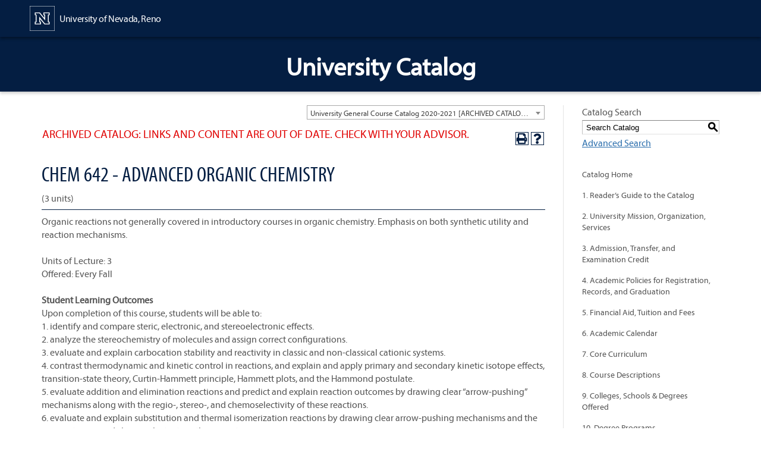

--- FILE ---
content_type: text/html; charset=UTF-8
request_url: https://catalog.unr.edu/preview_course_nopop.php?catoid=45&coid=487238
body_size: 10391
content:
<!DOCTYPE html>
<html lang="en">
<head>
<title>CHEM 642 - Advanced Organic Chemistry - </title>
<meta http-equiv="Content-Type" content="text/html; charset=UTF-8">
<meta name="robots" content="noindex">
<link rel="shortcut icon" href="//acalog-clients.s3.amazonaws.com/production/unr/img/favicon/favicon.ico" />
<meta name="description" content="University of Nevada, Reno course catalogs, UNR catalogs, UNR course catalogs"><meta name="keywords" content="catalogs, course catalogs, courses, course descriptions, classes, undergraduate catalog, graduate catalog"><link href="//acalog-clients.s3.amazonaws.com/production/unr/css/gateway/user-styles.css" rel="stylesheet" type="text/css">
<link href="css/public_custom.php" rel="stylesheet" type="text/css">
<link href="global_styles.css?v=01252018" rel="stylesheet" type="text/css">
		<!-- Cache-busting string (deploy date) added to asset URLS -->
		<script src="js/jquery.js?v=01252018" type="text/javascript"></script>
		<script src="js/Tooltip.js?v=01252018" type="text/javascript"></script>
 		<script src="javascripts.js?v=02232018" type="text/javascript"></script>
		<script src="js/smlinks.js?v=01252018" type="text/javascript"></script>
			<script src="/js/highlight.js?v=01252018" type="text/javascript"></script>
<noscript><p><span class="error">Javascript is currently not supported, or is disabled by this browser. Please enable Javascript for full functionality.</span></p></noscript>
<script type="text/javascript">var gatewayFeatureSearchBar = true; var gatewayFeatureToolbarText = false; var gatewayFeatureBackToTopText = false;</script>
<link type="text/css" rel="stylesheet" href="//acalog-clients.s3.amazonaws.com/global/css/gateway-styles-reset.css" />
<link type="text/css" rel="stylesheet" href="//acalog-clients.s3.amazonaws.com/global/css/gateway-styles-nojs.css" id="gateway-styles-nojs" />
<link type="text/css" rel="stylesheet" href="//acalog-clients.s3.amazonaws.com/production/unr/css/gateway/gateway-styles.css?v=3" />
<script type="text/javascript">document.getElementById("gateway-styles-nojs").parentNode.removeChild(document.getElementById("gateway-styles-nojs"));</script>
<script type="text/javascript" src="//ajax.googleapis.com/ajax/libs/jquery/1.8.1/jquery.min.js"></script>
<script type="text/javascript" src="//acalog-clients.s3.amazonaws.com/global/js/jquery.browser.js"></script>
<script type="text/javascript" src="//acalog-clients.s3.amazonaws.com/global/js/gateway-javascript.js"></script>
<!--[if lte IE 8]><script type="text/javascript" src="//acalog-clients.s3.amazonaws.com/global/js/select-fix.js"></script><![endif]-->
<script src="https://ajax.googleapis.com/ajax/libs/jquery/3.7.1/jquery.min.js"></script>
<script src="https://code.jquery.com/jquery-migrate-git.min.js"></script>
<link href="https://cdnjs.cloudflare.com/ajax/libs/select2/4.0.12/css/select2.min.css" rel="stylesheet" />

<!-- Begin Responsive -->
<meta name="viewport" content="width=device-width, initial-scale=1, minimum-scale=1" />
<script src="https://kit.fontawesome.com/e35e04f508.js" crossorigin="anonymous"></script>
<script src="mobile-js.js"></script>
<link href="mobile-styles.css" rel="stylesheet" type="text/css">
<!-- End Responsive -->

</head>

<body>
<!-- Skip to Navigation -->
<nav id="skip" aria-label="Skip to Main Content">
	<a href="#course_preview_title" class="skip-nav">Skip to Content</a>
</nav>
<table class="toplevel table_default">
  <tr role="banner">
    <td colspan="2" class="block_n2_and_content" id="acalog-header"><div class="acalog-custom" id="acalog-client-javascript">
<script src="//acalog-clients.s3.amazonaws.com/production/unr/img/gateway/modernizr-prod.min.js" type="text/javascript"></script>
<script type="text/javascript" src="//acalog-clients.s3.amazonaws.com/production/unr/img/gateway/script-block-01.js"></script>
<script src="//acalog-clients.s3.amazonaws.com/production/unr/img/gateway/jquery.min.js" type="text/javascript"></script>
<script src="//acalog-clients.s3.amazonaws.com/production/unr/img/gateway/plugins" type="text/javascript"></script>
<script src="//acalog-clients.s3.amazonaws.com/production/unr/img/gateway/bootstrap-v3.min.js" type="text/javascript"></script>
<script src="//acalog-clients.s3.amazonaws.com/production/unr/img/gateway/global.js" type="text/javascript"></script>
<script src="//acalog-clients.s3.amazonaws.com/production/unr/img/gateway/main.js" type="text/javascript"></script>
<script type="text/javascript" src="//acalog-clients.s3.amazonaws.com/production/unr/img/gateway/script-block-04.js"></script>
<script type="text/javascript">
    $.noConflict();
</script>
<script type="text/javascript">
    if (Prototype.BrowserFeatures.ElementExtensions) {
        var disablePrototypeJS = function(method, pluginsToDisable) {
                var handler = function(event) {
                    event.target[method] = undefined;
                    setTimeout(function() {
                        delete event.target[method];
                    }, 0);
                };
                pluginsToDisable.each(function(plugin) {
                    jQuery(window).on(method + '.bs.' + plugin, handler);
                });
            },
            pluginsToDisable = ['collapse', 'dropdown', 'modal', 'tooltip', 'popover', 'tab'];
        disablePrototypeJS('show', pluginsToDisable);
        disablePrototypeJS('hide', pluginsToDisable);
    }</script>
<script type="text/javascript">
    jQuery(document).ready(function($) {
        if ($('#gateway-page').length) {

            function wrap_table_block_n2_and_content() {
                jQuery('table.block_n2_and_content').attr('id', 'table_block_n2_and_content_wrapper_fix_1');
                jQuery('table.block_n2_and_content').parent().attr('id', 'table_block_n2_and_content_wrapper_fix_2');
                var table_block_n2_and_content_wrapper = document.createElement('div');
                table_block_n2_and_content_wrapper.setAttribute('id', 'table_block_n2_and_content_wrapper');
                document.getElementById('table_block_n2_and_content_wrapper_fix_2').appendChild(table_block_n2_and_content_wrapper);
                table_block_n2_and_content_wrapper.appendChild(document.getElementById('table_block_n2_and_content_wrapper_fix_1'));
                jQuery('#table_block_n2_and_content_wrapper_fix_1, #table_block_n2_and_content_wrapper_fix_2').removeAttr('id');
            }
            wrap_table_block_n2_and_content();

            $(document).ready(function() {
                $(window).scroll(function() {
                    if ($(this).scrollTop() > 100) {
                        $('.topButton').addClass('fadeIn');
                    } else {
                        $('.topButton').removeClass('fadeIn');
                    }
                });
                $('.topButton').click(function() {
                    $("html, body").animate({ scrollTop: 0 }, 600);
                    return false;
                });
            });


            $(".main-overlay").click(function() {
                if ($('.push-nav').hasClass('on')) {
                    $('.push-nav').removeClass('on');
                }
            });
        }
    });
</script>
<script type="application/ld+json">
    {
        "@context": "http://schema.org",
        "@type": "WebSite",
        "url": "https://www.unr.edu/",
        "potentialAction": {
            "@type": "SearchAction",
            "target": "http://www.unr.edu/search?q={search_term}",
            "query-input": "required name=search_term"
        }
    }</script>
<script type="application/ld+json">
    {
        "@context": "http://schema.org",
        "@type": "Organization",
        "name": "University of Nevada, Reno",
        "url": "https://www.unr.edu",
        "logo": "https://www.unr.edu/Assets/Icons/logos/university-logo.svg"
    }</script>
<script type="application/ld+json">
    {
        "@context": "http://schema.org",
        "@type": "CollegeOrUniversity",
        "name": "University of Nevada, Reno",
        "url": "https://www.unr.edu",
        "logo": "https://www.unr.edu/Assets/Icons/logos/university-logo.svg",
        "foundingDate": "1874",
        "description": "The University of Nevada, Reno was founded in 1874 and offers degrees in the undergraduate, graduate and doctoral levels.",
        "alternateName": "University of Nevada",
        "address": {
            "@type": "PostalAddress",
            "streetAddress": "1664 N. Virginia Street",
            "addressLocality": "Reno",
            "addressRegion": "NV",
            "postalCode": "89557",
            "addressCountry": "USA"
        },
        "contactPoint": [{
            "@type": "ContactPoint",
            "telephone": "+1-775-784-6505",
            "contactType": "customer support"
        }, {
            "@type": "ContactPoint",
            "telephone": "+1-866-263-8232",
            "contactType": "customer support",
            "contactOption": "TollFree"
        }, {
            "@type": "ContactPoint",
            "telephone": "+1-775-784-6869",
            "contactType": "customer support"
        }, {
            "@type": "ContactPoint",
            "telephone": "+1-775-784-1110",
            "contactType": "customer support"
        }, {
            "@type": "ContactPoint",
            "telephone": "+1-775-784-4611",
            "contactType": "customer support",
            "email": "communications@unr.edu"
        }],
        "sameAs": [
            "http://www.unr.edu",
            "https://www.facebook.com/UniversityofNevada",
            "https://twitter.com/unevadareno",
            "https://www.linkedin.com/school/university-of-nevada-reno/",
            "https://www.flickr.com/photos/unrphotos",
            "https://www.instagram.com/unevadareno/",
            "https://www.youtube.com/user/universityofnevada",
            "https://en.wikipedia.org/wiki/University_of_Nevada,_Reno"
        ]
    }</script>
</div>
<!-- End Client Javascript -->

<!-- Start Client Header -->
<div class="acalog-custom" id="acalog-client-header">
    <header>
        
<!-- Start Site Navigation -->
        <nav class="nav nav-site" aria-label="Main University Site Home Page">
            <div class="top-bar-container sticky-container" data-sticky-container="">
                <div class="sticky sticky-topbar is-anchored is-at-top" data-sticky="" data-options="anchor: page; marginTop: 0; stickyOn: large;" data-resize="ynaj6b-sticky" data-mutate="ynaj6b-sticky" data-t="f47lmi-t" data-events="mutate">
                    <div class="site-navigation grid-container">
                        <div class="grid-x">
                            <div class="site-navigation-left cell">
                                <div class="grid-x">
                                    <div class="cell">
                                        
<!-- Start Site Logo -->
                                         <a class="university-logo" href="https://www.unr.edu/" aria-label="University of Nevada, Reno Home Page"><img class="university-logo-img" alt="" src="https://www.unr.edu/Assets/Icons/logos/university-logo.svg" width="42" height="42"> <span class="university-logo-text">University of Nevada, Reno</span></a> 
<!-- End Site Logo -->
                                    </div>
                                </div>
                            </div>
                        </div>
                    </div>
                </div>
            </div>
        </nav>
<!-- End Site Navigation -->
        
<!-- Start Page Title -->
        <div class="section-navigation grid-container">
            <div class="grid-x">
                <div class="cell section-navigation-logo-wrapper">
                    <a href="https://catalog.unr.edu/"><span class="section-navigation-logo-text">University Catalog</span></a>
                </div>
            </div>
        </div>
<!-- End Page Title -->
    </header>
</div>
<!-- End Client Header -->

<!-- Start Client Footer -->
<div class="acalog-custom" id="acalog-client-footer">
    <footer class="site-footer">
        <div class="site-footer-content" style="background-image:url(//acalog-clients.s3.amazonaws.com/production/unr/img/gateway/site-footer-bg.jpg);">
            
<!-- Start Social Media -->
            <nav class="site-social" aria-label="University Social Media Links">
                <div class="site-social-links cell auto">
                    
<!--Social Media title-->
                    <span class="site-social-text">Follow the University</span> 
<!--Social Media Links-->
                     <a class="site-social-link" href="https://twitter.com/unevadareno"><svg class="oz-icon" xmlns="http://www.w3.org/2000/svg" width="24px" height="24px" viewbox="0 0 24 24" aria-hidden="true">
                    <g class="group-fill" stroke="none" stroke-linecap="round" stroke-linejoin="round" stroke-miterlimit="10" fill="#2E6CA2">
                        <path class="path-fill" d="M12,0C5.383,0,0,5.383,0,12s5.383,12,12,12s12-5.383,12-12S18.617,0,12,0z M17.262,9.385 c0.006,0.113,0.008,0.226,0.008,0.34c0,3.478-2.647,7.489-7.488,7.489c-1.486,0-2.87-0.437-4.035-1.184 c1.374,0.161,2.771-0.207,3.896-1.089c-1.151-0.022-2.123-0.783-2.458-1.829c0.396,0.075,0.803,0.061,1.188-0.046 c-1.204-0.24-2.111-1.305-2.111-2.579c0-0.011,0-0.023,0-0.035c0.355,0.197,0.762,0.315,1.192,0.33 c-0.706-0.473-1.171-1.277-1.171-2.19c0-0.482,0.13-0.934,0.356-1.324c1.298,1.593,3.237,2.642,5.425,2.75 c-0.045-0.191-0.068-0.394-0.068-0.599c0-1.454,1.179-2.632,2.633-2.632c0.757,0,1.44,0.319,1.921,0.832 c0.6-0.119,1.95-0.266,1.95-0.266C18.147,7.882,17.776,9.013,17.262,9.385z"></path>
                    </g></svg> <span class="show-for-sr">University Twitter</span></a> <a class="site-social-link" href="https://www.facebook.com/UniversityofNevada"><svg class="oz-icon" xmlns="http://www.w3.org/2000/svg" width="24px" height="24px" viewbox="0 0 24 24" aria-hidden="true">
                    <g class="group-fill" stroke="none" stroke-linecap="round" stroke-linejoin="round" stroke-miterlimit="10" fill="#2E6CA2">
                        <path class="path-fill" d="M12,0C5.383,0,0,5.383,0,12s5.383,12,12,12s12-5.383,12-12S18.617,0,12,0z M15.595,11.5H13.5c0,3.013,0,7,0,7h-3 c0,0,0-3.951,0-7h-2v-2h2V8.336c0-1.1,0.352-2.819,2.649-2.819L15.5,5.524V7.83c0,0-1.163,0-1.408,0 c-0.244,0-0.592,0.124-0.592,0.647V9.5h2.339L15.595,11.5z"></path>
                    </g></svg> <span class="show-for-sr">University Facebook</span></a> <a class="site-social-link" href="https://www.youtube.com/user/universityofnevada"><svg class="oz-icon" xmlns="http://www.w3.org/2000/svg" width="24px" height="24px" viewbox="0 0 24 24" aria-hidden="true">
                    <g class="group-fill">
                        <path class="path-fill" fill="#2E6CA2" d="M23.5,6.2c-0.3-1-1.1-1.8-2.1-2.1C19.5,3.6,12,3.6,12,3.6s-7.5,0-9.4,0.5c-1,0.3-1.8,1.1-2.1,2.1 C0,8.1,0,12,0,12s0,3.9,0.5,5.8c0.3,1,1.1,1.8,2.1,2.1c1.9,0.5,9.4,0.5,9.4,0.5s7.5,0,9.4-0.5c1-0.3,1.8-1.1,2.1-2.1 C24,15.9,24,12,24,12S24,8.1,23.5,6.2z M9.6,15.6V8.4l6.2,3.6L9.6,15.6z"></path>
                    </g></svg> <span class="show-for-sr">University YouTube</span></a> <a class="site-social-link" href="https://vimeo.com/universityofnevada"><svg class="oz-icon" xmlns="http://www.w3.org/2000/svg" width="24px" height="24px" viewbox="0 0 24 24" aria-hidden="true">
                    <g class="group-fill" stroke="none" stroke-width="1" fill="#2E6CA2" fill-rule="evenodd">
                        <path class="path-fill" d="M18.436,9.88 C17.709,13.971 13.651,17.435 12.43,18.226 C11.209,19.019 10.095,17.91 9.692,17.072 C9.229,16.117 7.843,10.934 7.481,10.506 C7.118,10.077 6.028,10.934 6.028,10.934 L5.5,10.243 C5.5,10.243 7.711,7.601 9.394,7.272 C11.178,6.922 11.175,10.011 11.604,11.726 C12.02,13.387 12.299,14.334 12.661,14.334 C13.024,14.334 13.717,13.41 14.475,11.991 C15.235,10.572 14.442,9.318 12.957,10.21 C13.551,6.644 19.162,5.789 18.436,9.88 M12,0 C5.383,0 0,5.383 0,12 C0,18.616 5.383,24 12,24 C18.618,24 24,18.616 24,12 C24,5.383 18.618,0 12,0"></path>
                    </g></svg> <span class="show-for-sr">University Vimeo</span></a> <a class="site-social-link" href="https://www.flickr.com/photos/unrphotos"><svg class="oz-icon" xmlns="http://www.w3.org/2000/svg" width="24px" height="24px" viewbox="0 0 24 24" aria-hidden="true">
                    <g class="group-fill" stroke="none" stroke-linecap="round" stroke-linejoin="round" stroke-miterlimit="10" fill="#2E6CA2">
                        <path class="path-fill" d="M12,0C5.383,0,0,5.383,0,12s5.383,12,12,12s12-5.383,12-12S18.617,0,12,0z M7.5,15.5c-1.657,0-3-1.343-3-3 c0-1.656,1.343-3,3-3c1.656,0,3,1.344,3,3C10.5,14.157,9.156,15.5,7.5,15.5z M16.5,15.5c-1.657 0-3-1.343-3-3c0-1.656,1.343-3,3-3 c1.656,0,3,1.344,3,3C19.5,14.157,18.156,15.5,16.5,15.5z"></path>
                    </g></svg> <span class="show-for-sr">University Flickr</span></a> <a class="site-social-link" href="https://www.instagram.com/unevadareno/"><svg class="oz-icon" xmlns="http://www.w3.org/2000/svg" width="24px" height="24px" viewbox="0 0 24 24" aria-hidden="true">
                    <g class="group-fill" stroke="none" stroke-linecap="round" stroke-linejoin="round" stroke-miterlimit="10" fill="#2E6CA2">
                        <path class="path-fill" d="M12,0 C18.617,0 24,5.383 24,12 C24,18.617 18.617,24 12,24 C5.383,24 0,18.617 0,12 C0,5.383 5.383,0 12,0 Z M14.142868,12.2857075 C14.142868,13.5446375 13.1160811,14.5714245 11.857151,14.5714245 C10.598221,14.5714245 9.57143402,13.5446375 9.57143402,12.2857075 C9.57143402,11.0267774 10.598221,9.99999046 11.857151,9.99999046 C13.1160811,9.99999046 14.142868,11.0267774 14.142868,12.2857075 Z M15.3750124,12.2857075 C15.3750124,10.3392766 13.8035819,8.76784614 11.857151,8.76784614 C9.91072014,8.76784614 8.3392897,10.3392766 8.3392897,12.2857075 C8.3392897,14.2321384 9.91072014,15.8035688 11.857151,15.8035688 C13.8035819,15.8035688 15.3750124,14.2321384 15.3750124,12.2857075 Z M16.3392992,8.62498882 C16.3392992,8.16963114 15.9732274,7.80355927 15.5178697,7.80355927 C15.062512,7.80355927 14.6964401,8.16963114 14.6964401,8.62498882 C14.6964401,9.08034651 15.062512,9.44641837 15.5178697,9.44641837 C15.9732274,9.44641837 16.3392992,9.08034651 16.3392992,8.62498882 Z M11.857151,6.66070077 C12.8571522,6.66070077 15.0000119,6.58034353 15.9017987,6.93748681 C16.2142991,7.06248696 16.4464422,7.21427286 16.6875139,7.45534457 C16.9285856,7.69641629 17.0803715,7.92855942 17.2053717,8.2410598 C17.562515,9.14284658 17.4821577,11.2857063 17.4821577,12.2857075 C17.4821577,13.2857087 17.562515,15.4285684 17.2053717,16.3303552 C17.0803715,16.6428555 16.9285856,16.8749987 16.6875139,17.1160704 C16.4464422,17.3571421 16.2142991,17.508928 15.9017987,17.6339281 C15.0000119,17.9910714 12.8571522,17.9107142 11.857151,17.9107142 C10.8571498,17.9107142 8.71429014,17.9910714 7.81250335,17.6339281 C7.50000298,17.508928 7.26785985,17.3571421 7.02678813,17.1160704 C6.78571641,16.8749987 6.63393052,16.6428555 6.50893037,16.3303552 C6.15178709,15.4285684 6.23214433,13.2857087 6.23214433,12.2857075 C6.23214433,11.2857063 6.15178709,9.14284658 6.50893037,8.2410598 C6.63393052,7.92855942 6.78571641,7.69641629 7.02678813,7.45534457 C7.26785985,7.21427286 7.50000298,7.06248696 7.81250335,6.93748681 C8.71429014,6.58034353 10.8571498,6.66070077 11.857151,6.66070077 Z M18.7143021,12.2857075 C18.7143021,11.3392778 18.7232306,10.4017767 18.6696592,9.45534696 C18.6160877,8.35713136 18.3660874,7.38391592 17.562515,6.58034353 C16.7589426,5.77677114 15.7857271,5.52677085 14.6875115,5.47319935 C13.7410818,5.41962786 12.8035807,5.42855644 11.857151,5.42855644 C10.9107213,5.42855644 9.97322021,5.41962786 9.02679051,5.47319935 C7.92857492,5.52677085 6.95535947,5.77677114 6.15178709,6.58034353 C5.3482147,7.38391592 5.0982144,8.35713136 5.04464291,9.45534696 C4.99107142,10.4017767 5,11.3392778 5,12.2857075 C5,13.2321372 4.99107142,14.1696383 5.04464291,15.116068 C5.0982144,16.2142836 5.3482147,17.187499 6.15178709,17.9910714 C6.95535947,18.7946438 7.92857492,19.0446441 9.02679051,19.0982156 C9.97322021,19.1517871 10.9107213,19.1428585 11.857151,19.1428585 C12.8035807,19.1428585 13.7410818,19.1517871 14.6875115,19.0982156 C15.7857271,19.0446441 16.7589426,18.7946438 17.562515,17.9910714 C18.3660874,17.187499 18.6160877,16.2142836 18.6696592,15.116068 C18.7232306,14.1696383 18.7143021,13.2321372 18.7143021,12.2857075 Z"></path>
                    </g></svg> <span class="show-for-sr">University Instagram</span></a> <a class="site-social-link" href="https://www.linkedin.com/school/university-of-nevada-reno/"><svg class="oz-icon" xmlns="http://www.w3.org/2000/svg" width="24px" height="24px" viewbox="0 0 24 24" aria-hidden="true">
                    <g class="group-fill" stroke="none" stroke-linecap="round" stroke-linejoin="round" stroke-miterlimit="10" fill="#2E6CA2">
                        <path class="path-fill" d="M12,0 C18.617,0 24,5.383 24,12 C24,18.617 18.617,24 12,24 C5.383,24 0,18.617 0,12 C0,5.383 5.383,0 12,0 Z M6.16352884,18.0038445 L8.86175469,18.0038445 L8.86175469,9.89748635 L6.16352884,9.89748635 L6.16352884,18.0038445 Z M13.0434207,11.0401886 L13.0434207,9.89748635 L10.3451949,9.89748635 C10.3451949,9.89748635 10.3802368,10.6567274 10.3451949,18.0038445 L13.0434207,18.0038445 L13.0434207,13.4717596 C13.0434207,13.2381469 13.0551014,12.9928537 13.1251851,12.8176442 C13.3237559,12.3387383 13.7676199,11.8364712 14.5151803,11.8364712 C15.4846727,11.8364712 15.8701335,12.5723509 15.8701335,13.6703303 L15.8701335,18.0038445 L18.5683594,18.0038445 L18.5683594,13.3549532 C18.5683594,10.8669788 17.2367674,9.71059625 15.4613114,9.71059625 C14.0445177,9.71059625 13.3988985,10.4817707 13.0434207,11.0401886 Z M9.03696416,7.39783123 C9.02528353,6.6035483 8.45293259,5.99615547 7.53016271,5.99615547 C6.60739283,5.99615547 6,6.6035483 6,7.39783123 C6,8.1687529 6.58403157,8.799507 7.49512082,8.799507 L7.50680145,8.799507 C8.45293259,8.799507 9.03696416,8.1687529 9.03696416,7.39783123 Z"></path>
                    </g></svg> <span class="show-for-sr">University LinkedIn</span></a>
                </div>
            </nav>
<!-- End Social Media -->
            
<!-- Start Address & Disclaimer -->
            <div class="grid-container grid-container-padded">
                <div class="grid-x">
                    <div class="site-footer-left cell medium-auto">
                        <div class="site-footer-logo">
                            <a class="university-logo" href="https://www.unr.edu/" aria-label="University of Nevada, Reno Home Page"><img class="university-logo-img" alt="" src="https://www.unr.edu/Assets/Icons/logos/university-logo.svg" width="42" height="42"> <span class="university-logo-text">University of Nevada, Reno</span></a> <span class="site-footer-logo-address">1664 N. Virginia Street, Reno, NV 89557</span> <span class="site-footer-logo-phone">(775) 784-1110</span>
                        </div>
                    </div>
                    <div class="site-footer-right cell medium-auto">
                        <div class="grid-x">
                            <ul class="cell large-shrink vertical site-footer-links">
                                <li>
                                    <a href="https://www.unr.edu/hr/job-opportunities">Employment & Careers</a>
                                </li>
                                <li>
                                    <a href="https://www.unr.edu/non-discrimination">Non-Discrimination Statement</a>
                                </li>
                                <li>
                                    <a href="https://www.unr.edu/privacy">Privacy</a>
                                </li>
                                <li>
                                    <a href="https://www.unr.edu/site-map">Site Map</a>
                                </li>
                            </ul>
                            <ul class="cell large-shrink vertical site-footer-links">
                                <li>
                                    <a href="https://www.unr.edu/diversity">Commitment to Diversity</a>
                                </li>
                                <li>
                                    <a href="https://www.unr.edu/accessibility/policy-and-procedures/commitment">Commitment to Accessibility</a>
                                </li>
                                <li>
                                    <a href="https://www.unr.edu/equal-opportunity-title-ix">Equal Opportunity and Title IX</a>
                                </li>
                            </ul>
                        </div>
                    </div>
                </div>
            </div>
<!-- End Address & Disclaimer -->
        </div>
    </footer>
</div>
<!-- End Client Footer --></td>
  </tr>
  <tr class="acalog-block-n1" role="navigation" aria-label="Get Print-friendly Page">
    <td class="block_n1_right"><span class="n1_header">University of Nevada, Reno</span></td>
    <td class="block_n1_left">&#160;&#160;&#160;</td>
  </tr>
  <tr role="main">
    <td class="block_n2_and_content">
	<table class="block_n2_and_content table_default">
   		<tr>
			<!-- Begin N3 -->
			<td class="block_n2_and_content">
	<table class="table_default">
		<tr>
			<td class="block_n3_off block_n3_left">
				<span class="n3_header"><span id="acalog-catalog-name" class="no_display">University General Course Catalog 2020-2021</span>&#160;</span>
			</td>
			<td class="block_n3_off block_n3_right float_right">
										<form name="select_catalog" method="post" action="/index.php">
											<table class="default_no_width">
						<tr>
							<td>
																	<div id="catalog_select_parent">
										<label for="select_catalog" class="sr-only" id="catalog_label">Select a Catalog</label>
										<select name="catalog" aria-labelledby="catalog_label" title="Select a Catalog">														<option value="58" >University General Course Catalog 2025-2026</option>
																												<option value="59" >University General Course Catalog 2026-2027 (DRAFT)</option>
																												<option value="57" >University General Course Catalog 2024-2025 [ARCHIVED CATALOG: LINKS AND CONTENT ARE OUT OF DATE. CHECK WITH YOUR ADVISOR.]</option>
																												<option value="54" >University General Course Catalog 2023-2024 [ARCHIVED CATALOG: LINKS AND CONTENT ARE OUT OF DATE. CHECK WITH YOUR ADVISOR.]</option>
																												<option value="50" >University General Course Catalog 2022-2023 [ARCHIVED CATALOG: LINKS AND CONTENT ARE OUT OF DATE. CHECK WITH YOUR ADVISOR.]</option>
																												<option value="47" >University General Course Catalog 2021-2022 [ARCHIVED CATALOG: LINKS AND CONTENT ARE OUT OF DATE. CHECK WITH YOUR ADVISOR.]</option>
																												<option value="45" selected>University General Course Catalog 2020-2021 [ARCHIVED CATALOG: LINKS AND CONTENT ARE OUT OF DATE. CHECK WITH YOUR ADVISOR.]</option>
																												<option value="35" >University General Course Catalog 2019-2020 [ARCHIVED CATALOG: LINKS AND CONTENT ARE OUT OF DATE. CHECK WITH YOUR ADVISOR.]</option>
																												<option value="25" >University General Course Catalog 2018-2019 [ARCHIVED CATALOG: LINKS AND CONTENT ARE OUT OF DATE. CHECK WITH YOUR ADVISOR.]</option>
																												<option value="24" >University General Course Catalog 2017-2018 [ARCHIVED CATALOG: LINKS AND CONTENT ARE OUT OF DATE. CHECK WITH YOUR ADVISOR.]</option>
																												<option value="13" >University General Course Catalog 2016-2017 [ARCHIVED CATALOG: LINKS AND CONTENT ARE OUT OF DATE. CHECK WITH YOUR ADVISOR.]</option>
																												<option value="12" >University General Course Catalog 2015-2016 [ARCHIVED CATALOG: LINKS AND CONTENT ARE OUT OF DATE. CHECK WITH YOUR ADVISOR.]</option>
																												<option value="8" >University General Course Catalog 2014-2015 [ARCHIVED CATALOG: LINKS AND CONTENT ARE OUT OF DATE. CHECK WITH YOUR ADVISOR.]</option>
																												<option value="6" >University General Course Catalog 2013-2014 [ARCHIVED CATALOG: LINKS AND CONTENT ARE OUT OF DATE. CHECK WITH YOUR ADVISOR.]</option>
																												<option value="1" >University General Course Catalog 2012-2013 [ARCHIVED CATALOG: LINKS AND CONTENT ARE OUT OF DATE. CHECK WITH YOUR ADVISOR.]</option>
																								</select>
									</div>
							</td>
							<td>&#160;&#160;
																		<input type="submit" title="Select a Catalog" name="sel_cat_submit" value="GO">
																		&#160;
															</td>
						</tr>
					</table>
				</form>
			</td>
		</tr>
	</table>
</td>
		<td class="block_date_outer_left">&#160;</td>
		<td class="block_date_inner">
			<span class="date">&#160;
			Jan 19, 2026			</span>
		</td>
		<td class="block_date_outer_right">&#160;</td>
		<!-- End N3. -->
		</tr>
	     <tr>
          <td class="block_content_outer">
            <table class="table_default">
              <tr>
                <td class="block_content" colspan="2">
                  <table class="table_default">
                    <tr>
                      <td>
                      						<div class="help_block"><a href="help.php?catoid=45" onClick="acalogPopup('help.php?catoid=45', 'help', 770, 530, 'yes');return false;" accesskey="h" target="_blank" class="help acalog-highlight-ignore"><strong>HELP</strong></a></div>
						<span class="acalog_archived_catalog"><span class="acalog_catalog_name">University General Course Catalog 2020-2021</span></span> <span class="n1_archived acalog-highlight-ignore">ARCHIVED CATALOG: LINKS AND CONTENT ARE OUT OF DATE. CHECK WITH YOUR ADVISOR.</span><br> <br>
					<div style="float: right"><a rel="nofollow" href="/preview_course_nopop.php?catoid=45&amp;coid=487238&amp;print" onclick="acalogPopup('/preview_course_nopop.php?catoid=45&amp;coid=487238&amp;print', 'print_preview', 770, 530, 'yes');return false;" target="_blank"  class="print_link acalog-highlight-ignore" alt="Text Version" title="Print-Friendly Page (opens a new window)"><span class="sr-only">Print-Friendly Page (opens a new window)</span></a></div><div class='acalog-social-media-links float_right'> </div>                      </td>
                    </tr>
                  </table>
                  <p><h1 id='course_preview_title'>CHEM 642 - Advanced Organic Chemistry </h1>(3 units)<hr>Organic reactions not generally covered in introductory courses in organic chemistry. Emphasis on both synthetic utility and reaction mechanisms.<br><br>Units of Lecture: 3<br>Offered: Every Fall<br><br><strong>Student Learning Outcomes</strong><br>Upon completion of this course, students will be able to:<br>1. identify and compare steric, electronic, and stereoelectronic effects. <br>2. analyze the stereochemistry of molecules and assign correct configurations. <br>3. evaluate and explain carbocation stability and reactivity in classic and non-classical cationic systems. <br>4. contrast thermodynamic and kinetic control in reactions, and explain and apply primary and secondary kinetic isotope effects, transition-state theory, Curtin-Hammett principle, Hammett plots, and the Hammond postulate. <br>5. evaluate addition and elimination reactions and predict and explain reaction outcomes by drawing clear &#8220;arrow-pushing&#8221; mechanisms along with the regio-, stereo-, and chemoselectivity of these reactions. <br>6. evaluate and explain substitution and thermal isomerization reactions by drawing clear arrow-pushing mechanisms and the regio-, stereo-, and chemoselectivity in these reactions. <br>7. evaluate and explain pericyclic reactions (cycloadditions, electrocyclizations, and sigmatropic rearrangements) and propose their mechanisms, using the concepts of aromaticity and Frontier Molecular Orbital (FMO) theory. <br><p><br><a href="https://my.nevada.unr.edu/psp/rnporprd/EMPLOYEE/HRMS/c/COMMUNITY_ACCESS.CLASS_SEARCH.GBL?PORTALPARAM_PTCNAV=HC_CLASS_SEARCH_GBL&EOPP.SCNode=EMPL&EOPP.SCPortal=EMPLOYEE&EOPP.SCName=ADMN_QUICK_LINKS&EOPP.SCLabel=Quick%20Links&EOPP.SCPTcname=">Click here for course scheduling information.</a> | <a href="https://unr.bncollege.com/shop/university-nevada-reno/page/find-textbooks">Check course textbook information</a><br></p></p>
				  <br><hr><div style="float: right">&#160;<a href="javascript:void(0);" class="acalog_top_link acalog-highlight-ignore">Back to Top</a> | <a rel="nofollow" href="/preview_course_nopop.php?catoid=45&amp;coid=487238&amp;print" onclick="acalogPopup('/preview_course_nopop.php?catoid=45&amp;coid=487238&amp;print', 'print_preview', 770, 530, 'yes');return false;" target="_blank"  class="print_link acalog-highlight-ignore" alt="Text Version" title="Print-Friendly Page (opens a new window)"><span class="sr-only">Print-Friendly Page (opens a new window)</span></a></div><div class='acalog-social-media-links float_right'> </div>                  </td>
              </tr>
            </table>
            </td>
			<!-- N2 goes here. -->
		  	<td class="block_n2" colspan="3" id="acalog-nav">
  <table class="block_n2_content links_table">
	<tr>
		<td role="search" aria-labelledby="n2_search_header" class="block_n2_search
			">
		<form name="n2_search" method="get" action="/search_advanced.php" onSubmit="return validateSearchOptions()">
		<fieldset id="global-search-fieldset">
			<legend>Global Search</legend>
		  <input type="hidden" title="Cur Cat OID" name="cur_cat_oid" value="45">
		  <input type="hidden" title="Search Database" name="search_database" value="Search">
		  <input type="hidden" title="Search" name="search_db" value="Search">
		  <input type="hidden" title="cpage" name="cpage" value="1">
		  <input type="hidden" title="ecpage" name="ecpage" value="1">
		  <input type="hidden" title="ppage" name="ppage" value="1">
		  <input type="hidden" title="spage" name="spage" value="1">
		  <input type="hidden" title="tpage" name="tpage" value="1">
			<span class="n2_search_header" id="n2_search_header">Catalog Search</span>			<br>
			<span class="no_display">
				<label for="location" class="no_display">Choose Search Location</label>
				<div id="location_select_parent">
					
					<script>
						function reloadLocations() {
							var locations_in_use = 0; 
							var chosen_locations_div = document.getElementById('chosen_locations_div');
							var category = document.getElementById('location').value;
							if((category === '1' || category === '3' || category === '33') && (locations_in_use !== 0)){
								chosen_locations_div.classList.remove("disabled");
							} else {
								chosen_locations_div.classList.add("disabled");
							}
						};
					</script>

					<select name="location" id="location" title="Choose Search Location" onChange="reloadLocations();">
						<option value="-1">Select an option</option>
														<option value="3">Courses</option>
																<option value="1">Programs</option>
																<option value="28">Schools/Colleges & Departments</option>
																<option value="30">Policies and Other Non-Academic Content</option>
																<option value="33" selected>Entire Catalog</option>
													</select>
				</div>
				<br>
			</span>


			<span>
				                <div id="chosen_locations_div" class= >
					
                </div>					

			</span>
			<span class="show">
				<label for="keyword" class="no_display">Search Keyword Field</label><input type="text" title="Search Keyword Field, required" name="filter[keyword]" value="Enter Keyword  " size="15" maxlength="150" id="keyword" onFocus="if (this.value == 'Enter Keyword  ') { this.value=''; }" class="n2_form_words" aria-required="true" required>
				<input type="submit" title="GO" value="GO"><br>
			</span>
			<span class="no_display"><br />
				<input type="checkbox" title="Exact Match" name="filter[exact_match]" value="1"  id="exact_match_n2"> 
				<label for="exact_match_n2" class="n2_search">Whole Word/Phrase</label>
				<br />
			</span>
		  	<span class="n2_search">
				<a href="/search_advanced.php?catoid=45" class="navbar">
					Advanced Search				</a>
			</span>
			<br>
		</fieldset>
	</form>
		</td>
	</tr>
	<tr>
	  <td>
		<hr class="navbar">
	  </td>
	</tr>
	<tr>
	  <td class="nowrap">

		<!-- Begin Responsive -->
				<div class="mobile-menu-toggle" tabindex=0>Catalog Navigation</div>
				<!-- End Responsive -->
		
		<table class="block_n2_links links_table">
		  <tr>
			<td id="acalog-navigation">
			  <div class="n2_links">&#160;&#160;<a href="/index.php?catoid=45" class="navbar">Catalog Home</a></div>
				<div class="n2_links">&#160;&#160;<a href="/content.php?catoid=45&navoid=47661" class="navbar">1. Reader&#8217;s Guide to the Catalog</a>			</div>
							<div class="n2_links">&#160;&#160;<a href="/content.php?catoid=45&navoid=47659" class="navbar">2. University Mission, Organization, Services</a>			</div>
							<div class="n2_links">&#160;&#160;<a href="/content.php?catoid=45&navoid=47662" class="navbar">3. Admission, Transfer, and Examination Credit</a>			</div>
							<div class="n2_links">&#160;&#160;<a href="/content.php?catoid=45&navoid=47647" class="navbar">4. Academic Policies for Registration, Records, and Graduation</a>			</div>
							<div class="n2_links">&#160;&#160;<a href="/content.php?catoid=45&navoid=47646" class="navbar">5. Financial Aid, Tuition and Fees</a>			</div>
							<div class="n2_links">&#160;&#160;<a href="/content.php?catoid=45&navoid=47375" class="navbar">6. Academic Calendar</a>			</div>
							<div class="n2_links">&#160;&#160;<a href='/preview_program.php?catoid=45&poid=92229' class="navbar">7. Core Curriculum</a>			</div>
							<div class="n2_links">&#160;&#160;<a href="/content.php?catoid=45&navoid=47663" class="navbar">8. Course Descriptions</a>			</div>
							<div class="n2_links">&#160;&#160;<a href="/content.php?catoid=45&navoid=47649" class="navbar">9. Colleges, Schools &amp; Degrees Offered</a>			</div>
							<div class="n2_links">&#160;&#160;<a href="/content.php?catoid=45&navoid=47650" class="navbar">10. Degree Programs</a>			</div>
							<div class="n2_links">&#160;&#160;<a href="/content.php?catoid=45&navoid=47658" class="navbar">11. Policies and Guidelines</a>			</div>
							<div class="n2_links">&#160;&#160;<a href="/content.php?catoid=45&navoid=47648" class="navbar">12. List of Faculty</a>			</div>
							<div class="n2_links">&#160;&#160;<a href="/content.php?catoid=45&navoid=47657" class="navbar">13. Archived Catalogs</a>			</div>
							<div class="n2_links">&#160;&#160;<a href="/content.php?catoid=45&navoid=47652" class="navbar">14. New in this Catalog</a>			</div>
						</td>
		  </tr>
		</table>
	  </td>
	</tr>
	<tr>
	  <td>
		<hr class="navbar">
	  </td>
	</tr>
  </table>
		</td>
<!-- End of N2 -->
        </tr>
      </table>
    </td>
	<td class="block_border_left">&#160;&#160;&#160;</td>
  </tr>
  <tr role="contentinfo" aria-label="Footer with copyright and information links">
	<td class="block_footer_rb">
<div class="nobr">All <a href="/misc/catalog_list.php?catoid=45" class="footer" >catalogs</a> &#169; 2026 University of Nevada, Reno.</div> <div class="nobr">Powered by <a href="http://www.moderncampus.com" target="_blank" class="footer">Modern Campus Catalog™</a>.</div>
<script type='text/javascript'>
	var _gaq = _gaq || [];
	_gaq.push(['_setAccount', 'UA-16369563-1']);
	_gaq.push(['_trackPageview']);
	(function() {
		var ga = document.createElement('script'); ga.type = 'text/javascript'; ga.async = true;
		ga.src = ('https:' == document.location.protocol ? 'https://ssl' : 'http://www') + '.google-analytics.com/ga.js';
		var s = document.getElementsByTagName('script')[0]; s.parentNode.insertBefore(ga, s);
	})();
</script></td>
	<td class="block_footer_lb">&#160;&#160;&#160;</td>
  </tr>
</table>
<script src="https://cdnjs.cloudflare.com/ajax/libs/select2/4.0.12/js/select2.full.min.js"></script>

--- FILE ---
content_type: text/css
request_url: https://acalog-clients.s3.amazonaws.com/production/unr/css/gateway/gateway-styles.css?v=3
body_size: 272307
content:
#gateway-popup #gateway-back-to-top-icon,
#gateway-popup .gateway-toolbar-share-contents,
#gateway-popup .gateway-toolbar-item a.acalog-icon,
#gateway-page #gateway-back-to-top-icon,
#gateway-page .gateway-toolbar-share-contents,
#gateway-page .gateway-toolbar-item a.acalog-icon {
  background-color: #FFFFFF !important;
  border-color: #041E42 !important;
  color: #041E42 !important;
}
#gateway-popup #gateway-back-to-top-icon:hover,
#gateway-popup .gateway-toolbar-item-active a.acalog-icon,
#gateway-popup .gateway-toolbar-item.gateway-toolbar-portfolio-active a.acalog-icon,
#gateway-popup .gateway-toolbar-item a.acalog-icon:hover,
#gateway-page #gateway-back-to-top-icon:hover,
#gateway-page .gateway-toolbar-item-active a.acalog-icon,
#gateway-page .gateway-toolbar-item.gateway-toolbar-portfolio-active a.acalog-icon,
#gateway-page .gateway-toolbar-item a.acalog-icon:hover {
  background-color: #041E42 !important;
  border-color: #FFFFFF !important;
  color: #FFFFFF !important;
}
#gateway-popup .tooltip,
#gateway-page .tooltip {
  border-color: #041E42 !important;
  background-color: #EEEEEE !important;
}
#gateway-popup td.td_lb,
#gateway-popup td.td_rb,
#gateway-popup th.th_lt,
#gateway-popup th.th_rt,
#gateway-page td.td_lb,
#gateway-page td.td_rb,
#gateway-page th.th_lt,
#gateway-page th.th_rt {
  background-color: #041E42;
  color: #FFFFFF;
}
#gateway-popup .block_n2 hr,
#gateway-popup .block_content hr,
#gateway-page .block_n2 hr,
#gateway-page .block_content hr {
  border-color: #041E42;
}
#gateway-popup td.td_light,
#gateway-page td.td_light {
  background-color: #EEEEEE;
}
#gateway-popup table.td_light,
#gateway-popup table.td_dark,
#gateway-popup td.td_dark,
#gateway-popup td.td_Dark,
#gateway-popup a.td_dark,
#gateway-popup #prefix_box,
#gateway-page table.td_light,
#gateway-page table.td_dark,
#gateway-page td.td_dark,
#gateway-page td.td_Dark,
#gateway-page a.td_dark,
#gateway-page #prefix_box {
  background-color: #f5f5f5;
}
#gateway-popup form[name="course_portfolio"] > table,
#gateway-popup form[name="course_portfolio"] th,
#gateway-popup form[name="course_portfolio"] td,
#gateway-popup form[name="program_portfolio"] > table,
#gateway-popup form[name="program_portfolio"] th,
#gateway-popup form[name="program_portfolio"] td,
#gateway-popup form[name="nav_link_portfolio"] > table,
#gateway-popup form[name="nav_link_portfolio"] th,
#gateway-popup form[name="nav_link_portfolio"] td,
#gateway-popup form[name="division_portfolio"] > table,
#gateway-popup form[name="division_portfolio"] th,
#gateway-popup form[name="division_portfolio"] td,
#gateway-popup form[name="search_links_portfolio"] > table,
#gateway-popup form[name="search_links_portfolio"] th,
#gateway-popup form[name="search_links_portfolio"] td,
#gateway-popup #course_search > table,
#gateway-popup #course_search th,
#gateway-popup #course_search td,
#gateway-popup #search_form > table,
#gateway-popup #search_form th,
#gateway-popup #search_form td,
#gateway-popup table.td_light,
#gateway-popup table.td_dark,
#gateway-popup td.td_light,
#gateway-popup td.td_dark,
#gateway-popup td.td_Dark,
#gateway-popup td.td_lb,
#gateway-popup td.td_rb,
#gateway-popup th.th_lt,
#gateway-popup th.th_rt,
#gateway-popup a.td_dark,
#gateway-popup #prefix_box,
#gateway-page form[name="course_portfolio"] > table,
#gateway-page form[name="course_portfolio"] th,
#gateway-page form[name="course_portfolio"] td,
#gateway-page form[name="program_portfolio"] > table,
#gateway-page form[name="program_portfolio"] th,
#gateway-page form[name="program_portfolio"] td,
#gateway-page form[name="nav_link_portfolio"] > table,
#gateway-page form[name="nav_link_portfolio"] th,
#gateway-page form[name="nav_link_portfolio"] td,
#gateway-page form[name="division_portfolio"] > table,
#gateway-page form[name="division_portfolio"] th,
#gateway-page form[name="division_portfolio"] td,
#gateway-page form[name="search_links_portfolio"] > table,
#gateway-page form[name="search_links_portfolio"] th,
#gateway-page form[name="search_links_portfolio"] td,
#gateway-page #course_search > table,
#gateway-page #course_search th,
#gateway-page #course_search td,
#gateway-page #search_form > table,
#gateway-page #search_form th,
#gateway-page #search_form td,
#gateway-page table.td_light,
#gateway-page table.td_dark,
#gateway-page td.td_light,
#gateway-page td.td_dark,
#gateway-page td.td_Dark,
#gateway-page td.td_lb,
#gateway-page td.td_rb,
#gateway-page th.th_lt,
#gateway-page th.th_rt,
#gateway-page a.td_dark,
#gateway-page #prefix_box {
  border-color: #041E42;
}
#gateway-popup table.block_n2_and_content button:focus,
#gateway-popup table.block_n2_and_content input:focus,
#gateway-popup table.block_n2_and_content select:focus,
#gateway-popup table.block_n2_and_content textarea:focus,
#gateway-page table.block_n2_and_content button:focus,
#gateway-page table.block_n2_and_content input:focus,
#gateway-page table.block_n2_and_content select:focus,
#gateway-page table.block_n2_and_content textarea:focus {
  -webkit-box-shadow: #041E42 0px 0px 5px 0px;
  -moz-box-shadow: #041E42 0px 0px 5px 0px;
  -o-box-shadow: #041E42 0px 0px 5px 0px;
  box-shadow: #041E42 0px 0px 5px 0px;
}
#gateway-popup a.td_dark,
#gateway-page a.td_dark {
  -webkit-border-radius: 0px 0px 0px 0px;
  -moz-border-radius: 0px 0px 0px 0px;
  border-radius: 0px 0px 0px 0px;
}
#gateway-popup td.td_lb,
#gateway-page td.td_lb {
  -webkit-border-radius: 0px 0px 0px 0px;
  -moz-border-radius: 0px 0px 0px 0px;
  border-radius: 0px 0px 0px 0px;
}
#gateway-popup td.td_rb,
#gateway-page td.td_rb {
  -webkit-border-radius: 0px 0px 0px 0px;
  -moz-border-radius: 0px 0px 0px 0px;
  border-radius: 0px 0px 0px 0px;
}
#gateway-popup th.th_lt,
#gateway-page th.th_lt {
  -webkit-border-radius: 0px 0px 0px 0px;
  -moz-border-radius: 0px 0px 0px 0px;
  border-radius: 0px 0px 0px 0px;
}
#gateway-popup th.th_rt,
#gateway-page th.th_rt {
  -webkit-border-radius: 0px 0px 0px 0px;
  -moz-border-radius: 0px 0px 0px 0px;
  border-radius: 0px 0px 0px 0px;
}
#gateway-popup table.td_dark,
#gateway-page table.td_dark {
  -webkit-border-radius: 0px 0px 0px 0px;
  -moz-border-radius: 0px 0px 0px 0px;
  border-radius: 0px 0px 0px 0px;
}
#gateway-popup .toplevel_popup,
#gateway-popup .tooltip,
#gateway-popup #prefix_box,
#gateway-popup a.acalog-icon,
#gateway-popup #gateway-back-to-top-icon,
#gateway-popup .gateway-toolbar-share-contents,
#gateway-popup form[name="course_portfolio"] > table,
#gateway-popup form[name="program_portfolio"] > table,
#gateway-popup form[name="nav_link_portfolio"] > table,
#gateway-popup form[name="division_portfolio"] > table,
#gateway-popup form[name="search_links_portfolio"] > table,
#gateway-popup #course_search > table,
#gateway-popup #search_form > table,
#gateway-popup table.block_n2_and_content select,
#gateway-popup table.block_n2_and_content textarea,
#gateway-popup table.block_n2_and_content input[type="text"],
#gateway-popup table.block_n2_and_content input[type="password"],
#gateway-page .toplevel_popup,
#gateway-page .tooltip,
#gateway-page #prefix_box,
#gateway-page a.acalog-icon,
#gateway-page #gateway-back-to-top-icon,
#gateway-page .gateway-toolbar-share-contents,
#gateway-page form[name="course_portfolio"] > table,
#gateway-page form[name="program_portfolio"] > table,
#gateway-page form[name="nav_link_portfolio"] > table,
#gateway-page form[name="division_portfolio"] > table,
#gateway-page form[name="search_links_portfolio"] > table,
#gateway-page #course_search > table,
#gateway-page #search_form > table,
#gateway-page table.block_n2_and_content select,
#gateway-page table.block_n2_and_content textarea,
#gateway-page table.block_n2_and_content input[type="text"],
#gateway-page table.block_n2_and_content input[type="password"] {
  -webkit-border-radius: 0px;
  -moz-border-radius: 0px;
  border-radius: 0px;
}
#gateway-popup #gateway-back-to-top-icon-container,
#gateway-page #gateway-back-to-top-icon-container {
  margin-left: 1190px;
}
#gateway-popup body {
  background: #f5f5f5 !important;
}
#gateway-popup .toplevel_popup {
  border-color: #041E42;
}
#gateway-popup .block_n1_right {
  background-color: #041E42;
}
#gateway-popup .block_n1_right a,
#gateway-popup .block_n1_right .n1_header,
#gateway-popup .block_n1_right .n1_archived {
  color: #FFFFFF;
}
#gateway-popup table.td_dark {
  -webkit-border-radius: 0px;
  -moz-border-radius: 0px;
  border-radius: 0px;
}
@font-face {
  font-family: "Myriad Pro Cond 1167289";
  src: url("../../img/gateway/b4852b31-892b-45db-a043-d946709730ed.eot");
  src: url("../../img/gateway/b4852b31-892b-45db-a043-d946709730ed.eot") format("eot"), url("../../img/gateway/ee091f8d-27cd-489b-b7a1-f77d6d222251.woff") format("woff"), url("../../img/gateway/89fcbc43-3863-4967-bafc-235ece4fde60.ttf") format("truetype"), url("../../img/gateway/0a9c288f-c817-4fce-8ce7-4cbf0c0c4119.svg") format("svg");
}
@font-face {
  font-family: "Myriad Pro 1167301";
  src: url("../../img/gateway/76fda6fb-8617-4e88-b290-945c47127ceb.eot");
  src: url("../../img/gateway/76fda6fb-8617-4e88-b290-945c47127ceb.eot") format("eot"), url("../../img/gateway/01932eb5-2a4e-4bd4-b8a8-8e04f69b2d66.woff") format("woff"), url("../../img/gateway/b1811139-1d49-42a2-8353-e29ca087433c.ttf") format("truetype"), url("../../img/gateway/77a8ed10-0737-4849-9972-26d6e7585df5.svg") format("svg");
}
@font-face {
  font-family: "Myriad W08 Semibold";
  src: url("../../img/gateway/44632421-aa5e-4564-95e1-9c56392b3708.eot");
  src: url("../../img/gateway/44632421-aa5e-4564-95e1-9c56392b3708.eot") format("eot"), url("../../img/gateway/4aa4296f-63c3-43a5-810a-58279e79fa8b.woff") format("woff"), url("../../img/gateway/f90d27fc-fd02-4e0b-877a-4213c293ceec.ttf") format("truetype"), url("../../img/gateway/d7929319-a857-472c-9acb-891f0efac51d.svg") format("svg");
}
@font-face {
  font-family: 'UNR-icons';
  font-style: normal;
  font-weight: normal;
  src: url("../../img/gateway/UNR-icons.eot");
  src: url("../../img/gateway/UNR-icons.eot#iefix") format('embedded-opentype'), url("../../img/gateway/UNR-icons.ttf") format('truetype'), url("../../img/gateway/UNR-icons.woff") format('woff'), url("../../img/gateway/UNR-icons.svg") format('svg');
}
@font-face {
  font-family: 'MyriadProBoldCond9';
  src: url("../../img/gateway/MyriadProBoldCond9.eot");
  src: url("../../img/gateway/MyriadProBoldCond9.eot?#iefix") format('embedded-opentype'), url("../../img/gateway/MyriadProBoldCond9.woff2") format('woff2'), url("../../img/gateway/MyriadProBoldCond9.woff") format('woff'), url("../../img/gateway/MyriadProBoldCond9.ttf") format('truetype'), url("../../img/gateway/MyriadProBoldCond9.svg") format('svg');
}
.acalog-custom article,
.acalog-custom aside,
.acalog-custom details,
.acalog-custom figcaption,
.acalog-custom figure,
.acalog-custom footer,
.acalog-custom header,
.acalog-custom hgroup,
.acalog-custom main,
.acalog-custom nav,
.acalog-custom section,
.acalog-custom summary {
  display: block;
}
.acalog-custom main {
  background-color: #f5f5f5;
}
.acalog-custom audio,
.acalog-custom canvas,
.acalog-custom video {
  display: inline-block;
}
.acalog-custom audio:not([controls]) {
  display: none;
  height: 0;
}
.acalog-custom [hidden],
.acalog-custom template {
  display: none;
}
.acalog-custom html {
  -ms-text-size-adjust: 100%;
  -webkit-text-size-adjust: 100%;
  font-family: sans-serif;
}
.acalog-custom body {
  margin: 0;
}
.acalog-custom a {
  background: transparent;
}
.acalog-custom a:focus {
  outline: thin dotted;
}
.acalog-custom a:active,
.acalog-custom a:hover {
  outline: 0;
}
.acalog-custom h1 {
  font-size: 2em;
  margin: 0.67em 0;
}
.acalog-custom abbr[title] {
  border-bottom: 1px dotted;
}
.acalog-custom b,
.acalog-custom strong {
  font-weight: bold;
}
.acalog-custom dfn {
  font-style: italic;
}
.acalog-custom hr {
  -moz-box-sizing: content-box;
  box-sizing: content-box;
  height: 0;
}
.acalog-custom mark {
  background: #ff0;
  color: #000;
}
.acalog-custom code,
.acalog-custom kbd,
.acalog-custom pre,
.acalog-custom samp {
  font-family: monospace, serif;
  font-size: 1em;
}
.acalog-custom pre {
  white-space: pre-wrap;
}
.acalog-custom q {
  quotes: "\201C" "\201D" "\2018" "\2019";
}
.acalog-custom small {
  font-size: 80%;
}
.acalog-custom sub,
.acalog-custom sup {
  font-size: 75%;
  line-height: 0;
  position: relative;
  vertical-align: baseline;
}
.acalog-custom sup {
  top: -0.5em;
}
.acalog-custom sub {
  bottom: -0.25em;
}
.acalog-custom img {
  border: 0;
}
.acalog-custom svg:not(:root) {
  overflow: hidden;
}
.acalog-custom figure {
  margin: 0;
}
.acalog-custom fieldset {
  border: 1px solid #c0c0c0;
  margin: 0 2px;
  padding: 0.35em 0.625em 0.75em;
}
.acalog-custom legend {
  border: 0;
  padding: 0;
}
.acalog-custom button,
.acalog-custom input,
.acalog-custom select,
.acalog-custom textarea {
  font-family: inherit;
  font-size: 100%;
  margin: 0;
}
.acalog-custom button,
.acalog-custom input {
  line-height: normal;
}
.acalog-custom button,
.acalog-custom select {
  text-transform: none;
}
.acalog-custom button,
.acalog-custom html input[type="button"],
.acalog-custom input[type="reset"],
.acalog-custom input[type="submit"] {
  -webkit-appearance: button;
  cursor: pointer;
}
.acalog-custom button[disabled],
.acalog-custom html input[disabled] {
  cursor: default;
}
.acalog-custom input[type="checkbox"],
.acalog-custom input[type="radio"] {
  box-sizing: border-box;
  padding: 0;
}
.acalog-custom input[type="search"] {
  -moz-box-sizing: content-box;
  -webkit-appearance: textfield;
  -webkit-box-sizing: content-box;
  box-sizing: content-box;
}
.acalog-custom input[type="search"]::-webkit-search-cancel-button,
.acalog-custom input[type="search"]::-webkit-search-decoration {
  -webkit-appearance: none;
}
.acalog-custom button::-moz-focus-inner,
.acalog-custom input::-moz-focus-inner {
  border: 0;
  padding: 0;
}
.acalog-custom textarea {
  overflow: auto;
  vertical-align: top;
}
.acalog-custom table {
  border-collapse: collapse;
  border-spacing: 0;
}
.acalog-custom *,
.acalog-custom *:before,
.acalog-custom *:after {
  -moz-box-sizing: border-box;
  -webkit-box-sizing: border-box;
  box-sizing: border-box;
}
.acalog-custom html {
  -webkit-tap-highlight-color: rgba(0,0,0,0);
  font-size: 62.5%;
}
.acalog-custom body {
  background-color: #ffffff;
  color: #ffffff;
  font-family: "Myriad Pro 1167301", "Helvetica Neue", Helvetica, Arial, sans-serif;
  font-size: 16px;
  line-height: 1.428571429;
}
.acalog-custom input,
.acalog-custom button,
.acalog-custom select,
.acalog-custom textarea {
  font-family: inherit;
  font-size: inherit;
  line-height: inherit;
}
.acalog-custom a {
  color: #296dac;
  text-decoration: none;
}
.acalog-custom p > a {
  text-decoration: underline;
}
.acalog-custom .content li a {
  text-decoration: underline;
}
.acalog-custom .content table a {
  text-decoration: underline;
}
.acalog-custom .content p a {
  text-decoration: underline;
}
.acalog-custom a:hover,
.acalog-custom a:focus {
  color: #2a6496;
  text-decoration: underline;
}
.acalog-custom a:focus {
  outline: thin dotted #333;
  outline: 5px auto -webkit-focus-ring-color;
  outline-offset: -2px;
}
.acalog-custom img {
  vertical-align: middle;
}
.acalog-custom .img-responsive {
  display: block;
  height: auto;
  max-width: 100%;
}
.acalog-custom .img-rounded {
  border-radius: 6px;
}
.acalog-custom .img-thumbnail {
  -moz-transition: all 0.2s ease-in-out;
  -ms-transition: all 0.2s ease-in-out;
  -o-transition: all 0.2s ease-in-out;
  -webkit-transition: all 0.2s ease-in-out;
  background-color: #ffffff;
  border: 1px solid #dddddd;
  border-radius: 4px;
  display: inline-block;
  height: auto;
  line-height: 1.428571429;
  max-width: 100%;
  padding: 4px;
  transition: all 0.2s ease-in-out;
}
.acalog-custom .img-circle {
  border-radius: 50%;
}
.acalog-custom hr {
  border: 0;
  border-top: 1px solid #eeeeee;
  margin-bottom: 22px;
  margin-top: 22px;
}
.acalog-custom .sr-only {
  border: 0;
  clip: rect(0,0,0,0);
  height: 1px;
  margin: -1px;
  overflow: hidden;
  padding: 0;
  position: absolute !important;
  width: 1px;
}
.acalog-custom .container {
  margin-left: auto;
  margin-right: auto;
  padding-left: 15px;
  padding-right: 15px;
}
.acalog-custom .container:before,
.acalog-custom .container:after {
  content: " ";
  display: table;
}
.acalog-custom .container:after {
  clear: both;
}
.acalog-custom .row {
  margin-left: -15px;
  margin-right: -15px;
}
.acalog-custom .row:before,
.acalog-custom .row:after {
  content: " ";
  display: table;
}
.acalog-custom .row:after {
  clear: both;
}
.acalog-custom .col-xs-1,
.acalog-custom .col-sm-1,
.acalog-custom .col-md-1,
.acalog-custom .col-lg-1,
.acalog-custom .col-xs-2,
.acalog-custom .col-sm-2,
.acalog-custom .col-md-2,
.acalog-custom .col-lg-2,
.acalog-custom .col-xs-3,
.acalog-custom .col-sm-3,
.acalog-custom .col-md-3,
.acalog-custom .col-lg-3,
.acalog-custom .col-xs-4,
.acalog-custom .col-sm-4,
.acalog-custom .col-md-4,
.acalog-custom .col-lg-4,
.acalog-custom .col-xs-5,
.acalog-custom .col-sm-5,
.acalog-custom .col-md-5,
.acalog-custom .col-lg-5,
.acalog-custom .col-xs-6,
.acalog-custom .col-sm-6,
.acalog-custom .col-md-6,
.acalog-custom .col-lg-6,
.acalog-custom .col-xs-7,
.acalog-custom .col-sm-7,
.acalog-custom .col-md-7,
.acalog-custom .col-lg-7,
.acalog-custom .col-xs-8,
.acalog-custom .col-sm-8,
.acalog-custom .col-md-8,
.acalog-custom .col-lg-8,
.acalog-custom .col-xs-9,
.acalog-custom .col-sm-9,
.acalog-custom .col-md-9,
.acalog-custom .col-lg-9,
.acalog-custom .col-xs-10,
.acalog-custom .col-sm-10,
.acalog-custom .col-md-10,
.acalog-custom .col-lg-10,
.acalog-custom .col-xs-11,
.acalog-custom .col-sm-11,
.acalog-custom .col-md-11,
.acalog-custom .col-lg-11,
.acalog-custom .col-xs-12,
.acalog-custom .col-sm-12,
.acalog-custom .col-md-12,
.acalog-custom .col-lg-12 {
  min-height: 1px;
  padding-left: 15px;
  padding-right: 15px;
  position: relative;
}
.acalog-custom .col-xs-1,
.acalog-custom .col-xs-2,
.acalog-custom .col-xs-3,
.acalog-custom .col-xs-4,
.acalog-custom .col-xs-5,
.acalog-custom .col-xs-6,
.acalog-custom .col-xs-7,
.acalog-custom .col-xs-8,
.acalog-custom .col-xs-9,
.acalog-custom .col-xs-10,
.acalog-custom .col-xs-11 {
  float: left;
}
.acalog-custom .col-xs-12 {
  width: 100%;
}
.acalog-custom .col-xs-11 {
  width: 91.66666666666666%;
}
.acalog-custom .col-xs-10 {
  width: 83.33333333333334%;
}
.acalog-custom .col-xs-9 {
  width: 75%;
}
.acalog-custom .col-xs-8 {
  width: 66.66666666666666%;
}
.acalog-custom .col-xs-7 {
  width: 58.333333333333336%;
}
.acalog-custom .col-xs-6 {
  width: 50%;
}
.acalog-custom .col-xs-5 {
  width: 41.66666666666667%;
}
.acalog-custom .col-xs-4 {
  width: 33.33333333333333%;
}
.acalog-custom .col-xs-3 {
  width: 25%;
}
.acalog-custom .col-xs-2 {
  width: 16.666666666666664%;
}
.acalog-custom .col-xs-1 {
  width: 8.333333333333332%;
}
.acalog-custom .col-xs-pull-12 {
  right: 100%;
}
.acalog-custom .col-xs-pull-11 {
  right: 91.66666666666666%;
}
.acalog-custom .col-xs-pull-10 {
  right: 83.33333333333334%;
}
.acalog-custom .col-xs-pull-9 {
  right: 75%;
}
.acalog-custom .col-xs-pull-8 {
  right: 66.66666666666666%;
}
.acalog-custom .col-xs-pull-7 {
  right: 58.333333333333336%;
}
.acalog-custom .col-xs-pull-6 {
  right: 50%;
}
.acalog-custom .col-xs-pull-5 {
  right: 41.66666666666667%;
}
.acalog-custom .col-xs-pull-4 {
  right: 33.33333333333333%;
}
.acalog-custom .col-xs-pull-3 {
  right: 25%;
}
.acalog-custom .col-xs-pull-2 {
  right: 16.666666666666664%;
}
.acalog-custom .col-xs-pull-1 {
  right: 8.333333333333332%;
}
.acalog-custom .col-xs-push-12 {
  left: 100%;
}
.acalog-custom .col-xs-push-11 {
  left: 91.66666666666666%;
}
.acalog-custom .col-xs-push-10 {
  left: 83.33333333333334%;
}
.acalog-custom .col-xs-push-9 {
  left: 75%;
}
.acalog-custom .col-xs-push-8 {
  left: 66.66666666666666%;
}
.acalog-custom .col-xs-push-7 {
  left: 58.333333333333336%;
}
.acalog-custom .col-xs-push-6 {
  left: 50%;
}
.acalog-custom .col-xs-push-5 {
  left: 41.66666666666667%;
}
.acalog-custom .col-xs-push-4 {
  left: 33.33333333333333%;
}
.acalog-custom .col-xs-push-3 {
  left: 25%;
}
.acalog-custom .col-xs-push-2 {
  left: 16.666666666666664%;
}
.acalog-custom .col-xs-push-1 {
  left: 8.333333333333332%;
}
.acalog-custom .col-xs-offset-12 {
  margin-left: 100%;
}
.acalog-custom .col-xs-offset-11 {
  margin-left: 91.66666666666666%;
}
.acalog-custom .col-xs-offset-10 {
  margin-left: 83.33333333333334%;
}
.acalog-custom .col-xs-offset-9 {
  margin-left: 75%;
}
.acalog-custom .col-xs-offset-8 {
  margin-left: 66.66666666666666%;
}
.acalog-custom .col-xs-offset-7 {
  margin-left: 58.333333333333336%;
}
.acalog-custom .col-xs-offset-6 {
  margin-left: 50%;
}
.acalog-custom .col-xs-offset-5 {
  margin-left: 41.66666666666667%;
}
.acalog-custom .col-xs-offset-4 {
  margin-left: 33.33333333333333%;
}
.acalog-custom .col-xs-offset-3 {
  margin-left: 25%;
}
.acalog-custom .col-xs-offset-2 {
  margin-left: 16.666666666666664%;
}
.acalog-custom .col-xs-offset-1 {
  margin-left: 8.333333333333332%;
}
@media (min-width: 768px) {
  .acalog-custom .container {
    width: 750px;
  }
  .acalog-custom .col-sm-1,
  .acalog-custom .col-sm-2,
  .acalog-custom .col-sm-3,
  .acalog-custom .col-sm-4,
  .acalog-custom .col-sm-5,
  .acalog-custom .col-sm-6,
  .acalog-custom .col-sm-7,
  .acalog-custom .col-sm-8,
  .acalog-custom .col-sm-9,
  .acalog-custom .col-sm-10,
  .acalog-custom .col-sm-11 {
    float: left;
  }
  .acalog-custom .col-sm-12 {
    width: 100%;
  }
  .acalog-custom .col-sm-11 {
    width: 91.66666666666666%;
  }
  .acalog-custom .col-sm-10 {
    width: 83.33333333333334%;
  }
  .acalog-custom .col-sm-9 {
    width: 75%;
  }
  .acalog-custom .col-sm-8 {
    width: 66.66666666666666%;
  }
  .acalog-custom .col-sm-7 {
    width: 58.333333333333336%;
  }
  .acalog-custom .col-sm-6 {
    width: 50%;
  }
  .acalog-custom .col-sm-5 {
    width: 41.66666666666667%;
  }
  .acalog-custom .col-sm-4 {
    width: 33.33333333333333%;
  }
  .acalog-custom .col-sm-3 {
    width: 25%;
  }
  .acalog-custom .col-sm-2 {
    width: 16.666666666666664%;
  }
  .acalog-custom .col-sm-1 {
    width: 8.333333333333332%;
  }
  .acalog-custom .col-sm-pull-12 {
    right: 100%;
  }
  .acalog-custom .col-sm-pull-11 {
    right: 91.66666666666666%;
  }
  .acalog-custom .col-sm-pull-10 {
    right: 83.33333333333334%;
  }
  .acalog-custom .col-sm-pull-9 {
    right: 75%;
  }
  .acalog-custom .col-sm-pull-8 {
    right: 66.66666666666666%;
  }
  .acalog-custom .col-sm-pull-7 {
    right: 58.333333333333336%;
  }
  .acalog-custom .col-sm-pull-6 {
    right: 50%;
  }
  .acalog-custom .col-sm-pull-5 {
    right: 41.66666666666667%;
  }
  .acalog-custom .col-sm-pull-4 {
    right: 33.33333333333333%;
  }
  .acalog-custom .col-sm-pull-3 {
    right: 25%;
  }
  .acalog-custom .col-sm-pull-2 {
    right: 16.666666666666664%;
  }
  .acalog-custom .col-sm-pull-1 {
    right: 8.333333333333332%;
  }
  .acalog-custom .col-sm-push-12 {
    left: 100%;
  }
  .acalog-custom .col-sm-push-11 {
    left: 91.66666666666666%;
  }
  .acalog-custom .col-sm-push-10 {
    left: 83.33333333333334%;
  }
  .acalog-custom .col-sm-push-9 {
    left: 75%;
  }
  .acalog-custom .col-sm-push-8 {
    left: 66.66666666666666%;
  }
  .acalog-custom .col-sm-push-7 {
    left: 58.333333333333336%;
  }
  .acalog-custom .col-sm-push-6 {
    left: 50%;
  }
  .acalog-custom .col-sm-push-5 {
    left: 41.66666666666667%;
  }
  .acalog-custom .col-sm-push-4 {
    left: 33.33333333333333%;
  }
  .acalog-custom .col-sm-push-3 {
    left: 25%;
  }
  .acalog-custom .col-sm-push-2 {
    left: 16.666666666666664%;
  }
  .acalog-custom .col-sm-push-1 {
    left: 8.333333333333332%;
  }
  .acalog-custom .col-sm-offset-12 {
    margin-left: 100%;
  }
  .acalog-custom .col-sm-offset-11 {
    margin-left: 91.66666666666666%;
  }
  .acalog-custom .col-sm-offset-10 {
    margin-left: 83.33333333333334%;
  }
  .acalog-custom .col-sm-offset-9 {
    margin-left: 75%;
  }
  .acalog-custom .col-sm-offset-8 {
    margin-left: 66.66666666666666%;
  }
  .acalog-custom .col-sm-offset-7 {
    margin-left: 58.333333333333336%;
  }
  .acalog-custom .col-sm-offset-6 {
    margin-left: 50%;
  }
  .acalog-custom .col-sm-offset-5 {
    margin-left: 41.66666666666667%;
  }
  .acalog-custom .col-sm-offset-4 {
    margin-left: 33.33333333333333%;
  }
  .acalog-custom .col-sm-offset-3 {
    margin-left: 25%;
  }
  .acalog-custom .col-sm-offset-2 {
    margin-left: 16.666666666666664%;
  }
  .acalog-custom .col-sm-offset-1 {
    margin-left: 8.333333333333332%;
  }
}
@media (min-width: 992px) {
  .acalog-custom .container {
    width: 970px;
  }
  .acalog-custom .col-md-1,
  .acalog-custom .col-md-2,
  .acalog-custom .col-md-3,
  .acalog-custom .col-md-4,
  .acalog-custom .col-md-5,
  .acalog-custom .col-md-6,
  .acalog-custom .col-md-7,
  .acalog-custom .col-md-8,
  .acalog-custom .col-md-9,
  .acalog-custom .col-md-10,
  .acalog-custom .col-md-11 {
    float: left;
  }
  .acalog-custom .col-md-12 {
    width: 100%;
  }
  .acalog-custom .col-md-11 {
    width: 91.66666666666666%;
  }
  .acalog-custom .col-md-10 {
    width: 83.33333333333334%;
  }
  .acalog-custom .col-md-9 {
    width: 75%;
  }
  .acalog-custom .col-md-8 {
    width: 66.66666666666666%;
  }
  .acalog-custom .col-md-7 {
    width: 58.333333333333336%;
  }
  .acalog-custom .col-md-6 {
    width: 50%;
  }
  .acalog-custom .col-md-5 {
    width: 41.66666666666667%;
  }
  .acalog-custom .col-md-4 {
    width: 33.33333333333333%;
  }
  .acalog-custom .col-md-3 {
    width: 25%;
  }
  .acalog-custom .col-md-2 {
    width: 16.666666666666664%;
  }
  .acalog-custom .col-md-1 {
    width: 8.333333333333332%;
  }
  .acalog-custom .col-md-pull-12 {
    right: 100%;
  }
  .acalog-custom .col-md-pull-11 {
    right: 91.66666666666666%;
  }
  .acalog-custom .col-md-pull-10 {
    right: 83.33333333333334%;
  }
  .acalog-custom .col-md-pull-9 {
    right: 75%;
  }
  .acalog-custom .col-md-pull-8 {
    right: 66.66666666666666%;
  }
  .acalog-custom .col-md-pull-7 {
    right: 58.333333333333336%;
  }
  .acalog-custom .col-md-pull-6 {
    right: 50%;
  }
  .acalog-custom .col-md-pull-5 {
    right: 41.66666666666667%;
  }
  .acalog-custom .col-md-pull-4 {
    right: 33.33333333333333%;
  }
  .acalog-custom .col-md-pull-3 {
    right: 25%;
  }
  .acalog-custom .col-md-pull-2 {
    right: 16.666666666666664%;
  }
  .acalog-custom .col-md-pull-1 {
    right: 8.333333333333332%;
  }
  .acalog-custom .col-md-push-12 {
    left: 100%;
  }
  .acalog-custom .col-md-push-11 {
    left: 91.66666666666666%;
  }
  .acalog-custom .col-md-push-10 {
    left: 83.33333333333334%;
  }
  .acalog-custom .col-md-push-9 {
    left: 75%;
  }
  .acalog-custom .col-md-push-8 {
    left: 66.66666666666666%;
  }
  .acalog-custom .col-md-push-7 {
    left: 58.333333333333336%;
  }
  .acalog-custom .col-md-push-6 {
    left: 50%;
  }
  .acalog-custom .col-md-push-5 {
    left: 41.66666666666667%;
  }
  .acalog-custom .col-md-push-4 {
    left: 33.33333333333333%;
  }
  .acalog-custom .col-md-push-3 {
    left: 25%;
  }
  .acalog-custom .col-md-push-2 {
    left: 16.666666666666664%;
  }
  .acalog-custom .col-md-push-1 {
    left: 8.333333333333332%;
  }
  .acalog-custom .col-md-offset-12 {
    margin-left: 100%;
  }
  .acalog-custom .col-md-offset-11 {
    margin-left: 91.66666666666666%;
  }
  .acalog-custom .col-md-offset-10 {
    margin-left: 83.33333333333334%;
  }
  .acalog-custom .col-md-offset-9 {
    margin-left: 75%;
  }
  .acalog-custom .col-md-offset-8 {
    margin-left: 66.66666666666666%;
  }
  .acalog-custom .col-md-offset-7 {
    margin-left: 58.333333333333336%;
  }
  .acalog-custom .col-md-offset-6 {
    margin-left: 50%;
  }
  .acalog-custom .col-md-offset-5 {
    margin-left: 41.66666666666667%;
  }
  .acalog-custom .col-md-offset-4 {
    margin-left: 33.33333333333333%;
  }
  .acalog-custom .col-md-offset-3 {
    margin-left: 25%;
  }
  .acalog-custom .col-md-offset-2 {
    margin-left: 16.666666666666664%;
  }
  .acalog-custom .col-md-offset-1 {
    margin-left: 8.333333333333332%;
  }
}
@media (min-width: 1200px) {
  .acalog-custom .container {
    width: 1170px;
  }
  .acalog-custom .col-lg-1,
  .acalog-custom .col-lg-2,
  .acalog-custom .col-lg-3,
  .acalog-custom .col-lg-4,
  .acalog-custom .col-lg-5,
  .acalog-custom .col-lg-6,
  .acalog-custom .col-lg-7,
  .acalog-custom .col-lg-8,
  .acalog-custom .col-lg-9,
  .acalog-custom .col-lg-10,
  .acalog-custom .col-lg-11 {
    float: left;
  }
  .acalog-custom .col-lg-12 {
    width: 100%;
  }
  .acalog-custom .col-lg-11 {
    width: 91.66666666666666%;
  }
  .acalog-custom .col-lg-10 {
    width: 83.33333333333334%;
  }
  .acalog-custom .col-lg-9 {
    width: 75%;
  }
  .acalog-custom .col-lg-8 {
    width: 66.66666666666666%;
  }
  .acalog-custom .col-lg-7 {
    width: 58.333333333333336%;
  }
  .acalog-custom .col-lg-6 {
    width: 50%;
  }
  .acalog-custom .col-lg-5 {
    width: 41.66666666666667%;
  }
  .acalog-custom .col-lg-4 {
    width: 33.33333333333333%;
  }
  .acalog-custom .col-lg-3 {
    width: 25%;
  }
  .acalog-custom .col-lg-2 {
    width: 16.666666666666664%;
  }
  .acalog-custom .col-lg-1 {
    width: 8.333333333333332%;
  }
  .acalog-custom .col-lg-pull-12 {
    right: 100%;
  }
  .acalog-custom .col-lg-pull-11 {
    right: 91.66666666666666%;
  }
  .acalog-custom .col-lg-pull-10 {
    right: 83.33333333333334%;
  }
  .acalog-custom .col-lg-pull-9 {
    right: 75%;
  }
  .acalog-custom .col-lg-pull-8 {
    right: 66.66666666666666%;
  }
  .acalog-custom .col-lg-pull-7 {
    right: 58.333333333333336%;
  }
  .acalog-custom .col-lg-pull-6 {
    right: 50%;
  }
  .acalog-custom .col-lg-pull-5 {
    right: 41.66666666666667%;
  }
  .acalog-custom .col-lg-pull-4 {
    right: 33.33333333333333%;
  }
  .acalog-custom .col-lg-pull-3 {
    right: 25%;
  }
  .acalog-custom .col-lg-pull-2 {
    right: 16.666666666666664%;
  }
  .acalog-custom .col-lg-pull-1 {
    right: 8.333333333333332%;
  }
  .acalog-custom .col-lg-push-12 {
    left: 100%;
  }
  .acalog-custom .col-lg-push-11 {
    left: 91.66666666666666%;
  }
  .acalog-custom .col-lg-push-10 {
    left: 83.33333333333334%;
  }
  .acalog-custom .col-lg-push-9 {
    left: 75%;
  }
  .acalog-custom .col-lg-push-8 {
    left: 66.66666666666666%;
  }
  .acalog-custom .col-lg-push-7 {
    left: 58.333333333333336%;
  }
  .acalog-custom .col-lg-push-6 {
    left: 50%;
  }
  .acalog-custom .col-lg-push-5 {
    left: 41.66666666666667%;
  }
  .acalog-custom .col-lg-push-4 {
    left: 33.33333333333333%;
  }
  .acalog-custom .col-lg-push-3 {
    left: 25%;
  }
  .acalog-custom .col-lg-push-2 {
    left: 16.666666666666664%;
  }
  .acalog-custom .col-lg-push-1 {
    left: 8.333333333333332%;
  }
  .acalog-custom .col-lg-offset-12 {
    margin-left: 100%;
  }
  .acalog-custom .col-lg-offset-11 {
    margin-left: 91.66666666666666%;
  }
  .acalog-custom .col-lg-offset-10 {
    margin-left: 83.33333333333334%;
  }
  .acalog-custom .col-lg-offset-9 {
    margin-left: 75%;
  }
  .acalog-custom .col-lg-offset-8 {
    margin-left: 66.66666666666666%;
  }
  .acalog-custom .col-lg-offset-7 {
    margin-left: 58.333333333333336%;
  }
  .acalog-custom .col-lg-offset-6 {
    margin-left: 50%;
  }
  .acalog-custom .col-lg-offset-5 {
    margin-left: 41.66666666666667%;
  }
  .acalog-custom .col-lg-offset-4 {
    margin-left: 33.33333333333333%;
  }
  .acalog-custom .col-lg-offset-3 {
    margin-left: 25%;
  }
  .acalog-custom .col-lg-offset-2 {
    margin-left: 16.666666666666664%;
  }
  .acalog-custom .col-lg-offset-1 {
    margin-left: 8.333333333333332%;
  }
}
.acalog-custom .visible-xs,
.acalog-custom tr.visible-xs,
.acalog-custom th.visible-xs,
.acalog-custom td.visible-xs {
  display: none !important;
}
@media (max-width: 767px) {
  .acalog-custom .visible-xs {
    display: block !important;
  }
  .acalog-custom tr.visible-xs {
    display: table-row !important;
  }
  .acalog-custom th.visible-xs,
  .acalog-custom td.visible-xs {
    display: table-cell !important;
  }
}
@media (min-width: 768px) and (max-width: 991px) {
  .acalog-custom .visible-xs.visible-sm {
    display: block !important;
  }
  .acalog-custom tr.visible-xs.visible-sm {
    display: table-row !important;
  }
  .acalog-custom th.visible-xs.visible-sm,
  .acalog-custom td.visible-xs.visible-sm {
    display: table-cell !important;
  }
}
@media (min-width: 992px) and (max-width: 1199px) {
  .acalog-custom .visible-xs.visible-md {
    display: block !important;
  }
  .acalog-custom tr.visible-xs.visible-md {
    display: table-row !important;
  }
  .acalog-custom th.visible-xs.visible-md,
  .acalog-custom td.visible-xs.visible-md {
    display: table-cell !important;
  }
}
@media (min-width: 1200px) {
  .acalog-custom .visible-xs.visible-lg {
    display: block !important;
  }
  .acalog-custom tr.visible-xs.visible-lg {
    display: table-row !important;
  }
  .acalog-custom th.visible-xs.visible-lg,
  .acalog-custom td.visible-xs.visible-lg {
    display: table-cell !important;
  }
}
.acalog-custom .visible-sm,
.acalog-custom tr.visible-sm,
.acalog-custom th.visible-sm,
.acalog-custom td.visible-sm {
  display: none !important;
}
@media (max-width: 767px) {
  .acalog-custom .visible-sm.visible-xs {
    display: block !important;
  }
  .acalog-custom tr.visible-sm.visible-xs {
    display: table-row !important;
  }
  .acalog-custom th.visible-sm.visible-xs,
  .acalog-custom td.visible-sm.visible-xs {
    display: table-cell !important;
  }
}
@media (min-width: 768px) and (max-width: 991px) {
  .acalog-custom .visible-sm {
    display: block !important;
  }
  .acalog-custom tr.visible-sm {
    display: table-row !important;
  }
  .acalog-custom th.visible-sm,
  .acalog-custom td.visible-sm {
    display: table-cell !important;
  }
}
@media (min-width: 992px) and (max-width: 1199px) {
  .acalog-custom .visible-sm.visible-md {
    display: block !important;
  }
  .acalog-custom tr.visible-sm.visible-md {
    display: table-row !important;
  }
  .acalog-custom th.visible-sm.visible-md,
  .acalog-custom td.visible-sm.visible-md {
    display: table-cell !important;
  }
}
@media (min-width: 1200px) {
  .acalog-custom .visible-sm.visible-lg {
    display: block !important;
  }
  .acalog-custom tr.visible-sm.visible-lg {
    display: table-row !important;
  }
  .acalog-custom th.visible-sm.visible-lg,
  .acalog-custom td.visible-sm.visible-lg {
    display: table-cell !important;
  }
}
.acalog-custom .visible-md,
.acalog-custom tr.visible-md,
.acalog-custom th.visible-md,
.acalog-custom td.visible-md {
  display: none !important;
}
@media (max-width: 767px) {
  .acalog-custom .visible-md.visible-xs {
    display: block !important;
  }
  .acalog-custom tr.visible-md.visible-xs {
    display: table-row !important;
  }
  .acalog-custom th.visible-md.visible-xs,
  .acalog-custom td.visible-md.visible-xs {
    display: table-cell !important;
  }
}
@media (min-width: 768px) and (max-width: 991px) {
  .acalog-custom .visible-md.visible-sm {
    display: block !important;
  }
  .acalog-custom tr.visible-md.visible-sm {
    display: table-row !important;
  }
  .acalog-custom th.visible-md.visible-sm,
  .acalog-custom td.visible-md.visible-sm {
    display: table-cell !important;
  }
}
@media (min-width: 992px) and (max-width: 1199px) {
  .acalog-custom .visible-md {
    display: block !important;
  }
  .acalog-custom tr.visible-md {
    display: table-row !important;
  }
  .acalog-custom th.visible-md,
  .acalog-custom td.visible-md {
    display: table-cell !important;
  }
}
@media (min-width: 1200px) {
  .acalog-custom .visible-md.visible-lg {
    display: block !important;
  }
  .acalog-custom tr.visible-md.visible-lg {
    display: table-row !important;
  }
  .acalog-custom th.visible-md.visible-lg,
  .acalog-custom td.visible-md.visible-lg {
    display: table-cell !important;
  }
}
.acalog-custom .visible-lg,
.acalog-custom tr.visible-lg,
.acalog-custom th.visible-lg,
.acalog-custom td.visible-lg {
  display: none !important;
}
@media (max-width: 767px) {
  .acalog-custom .visible-lg.visible-xs {
    display: block !important;
  }
  .acalog-custom tr.visible-lg.visible-xs {
    display: table-row !important;
  }
  .acalog-custom th.visible-lg.visible-xs,
  .acalog-custom td.visible-lg.visible-xs {
    display: table-cell !important;
  }
}
@media (min-width: 768px) and (max-width: 991px) {
  .acalog-custom .visible-lg.visible-sm {
    display: block !important;
  }
  .acalog-custom tr.visible-lg.visible-sm {
    display: table-row !important;
  }
  .acalog-custom th.visible-lg.visible-sm,
  .acalog-custom td.visible-lg.visible-sm {
    display: table-cell !important;
  }
}
@media (min-width: 992px) and (max-width: 1199px) {
  .acalog-custom .visible-lg.visible-md {
    display: block !important;
  }
  .acalog-custom tr.visible-lg.visible-md {
    display: table-row !important;
  }
  .acalog-custom th.visible-lg.visible-md,
  .acalog-custom td.visible-lg.visible-md {
    display: table-cell !important;
  }
}
@media (min-width: 1200px) {
  .acalog-custom .visible-lg {
    display: block !important;
  }
  .acalog-custom tr.visible-lg {
    display: table-row !important;
  }
  .acalog-custom th.visible-lg,
  .acalog-custom td.visible-lg {
    display: table-cell !important;
  }
}
.acalog-custom .hidden-xs {
  display: block !important;
}
.acalog-custom tr.hidden-xs {
  display: table-row !important;
}
.acalog-custom th.hidden-xs,
.acalog-custom td.hidden-xs {
  display: table-cell !important;
}
@media (max-width: 767px) {
  .acalog-custom .hidden-xs,
  .acalog-custom tr.hidden-xs,
  .acalog-custom th.hidden-xs,
  .acalog-custom td.hidden-xs {
    display: none !important;
  }
}
@media (min-width: 768px) and (max-width: 991px) {
  .acalog-custom .hidden-xs.hidden-sm,
  .acalog-custom tr.hidden-xs.hidden-sm,
  .acalog-custom th.hidden-xs.hidden-sm,
  .acalog-custom td.hidden-xs.hidden-sm {
    display: none !important;
  }
}
@media (min-width: 992px) and (max-width: 1199px) {
  .acalog-custom .hidden-xs.hidden-md,
  .acalog-custom tr.hidden-xs.hidden-md,
  .acalog-custom th.hidden-xs.hidden-md,
  .acalog-custom td.hidden-xs.hidden-md {
    display: none !important;
  }
}
@media (min-width: 1200px) {
  .acalog-custom .hidden-xs.hidden-lg,
  .acalog-custom tr.hidden-xs.hidden-lg,
  .acalog-custom th.hidden-xs.hidden-lg,
  .acalog-custom td.hidden-xs.hidden-lg {
    display: none !important;
  }
}
.acalog-custom .hidden-sm {
  display: block !important;
}
.acalog-custom tr.hidden-sm {
  display: table-row !important;
}
.acalog-custom th.hidden-sm,
.acalog-custom td.hidden-sm {
  display: table-cell !important;
}
@media (max-width: 767px) {
  .acalog-custom .hidden-sm.hidden-xs,
  .acalog-custom tr.hidden-sm.hidden-xs,
  .acalog-custom th.hidden-sm.hidden-xs,
  .acalog-custom td.hidden-sm.hidden-xs {
    display: none !important;
  }
}
@media (min-width: 768px) and (max-width: 991px) {
  .acalog-custom .hidden-sm,
  .acalog-custom tr.hidden-sm,
  .acalog-custom th.hidden-sm,
  .acalog-custom td.hidden-sm {
    display: none !important;
  }
}
@media (min-width: 992px) and (max-width: 1199px) {
  .acalog-custom .hidden-sm.hidden-md,
  .acalog-custom tr.hidden-sm.hidden-md,
  .acalog-custom th.hidden-sm.hidden-md,
  .acalog-custom td.hidden-sm.hidden-md {
    display: none !important;
  }
}
@media (min-width: 1200px) {
  .acalog-custom .hidden-sm.hidden-lg,
  .acalog-custom tr.hidden-sm.hidden-lg,
  .acalog-custom th.hidden-sm.hidden-lg,
  .acalog-custom td.hidden-sm.hidden-lg {
    display: none !important;
  }
}
.acalog-custom .hidden-md {
  display: block !important;
}
.acalog-custom tr.hidden-md {
  display: table-row !important;
}
.acalog-custom th.hidden-md,
.acalog-custom td.hidden-md {
  display: table-cell !important;
}
@media (max-width: 767px) {
  .acalog-custom .hidden-md.hidden-xs,
  .acalog-custom tr.hidden-md.hidden-xs,
  .acalog-custom th.hidden-md.hidden-xs,
  .acalog-custom td.hidden-md.hidden-xs {
    display: none !important;
  }
}
@media (min-width: 768px) and (max-width: 991px) {
  .acalog-custom .hidden-md.hidden-sm,
  .acalog-custom tr.hidden-md.hidden-sm,
  .acalog-custom th.hidden-md.hidden-sm,
  .acalog-custom td.hidden-md.hidden-sm {
    display: none !important;
  }
}
@media (min-width: 992px) and (max-width: 1199px) {
  .acalog-custom .hidden-md,
  .acalog-custom tr.hidden-md,
  .acalog-custom th.hidden-md,
  .acalog-custom td.hidden-md {
    display: none !important;
  }
}
@media (min-width: 1200px) {
  .acalog-custom .hidden-md.hidden-lg,
  .acalog-custom tr.hidden-md.hidden-lg,
  .acalog-custom th.hidden-md.hidden-lg,
  .acalog-custom td.hidden-md.hidden-lg {
    display: none !important;
  }
}
.acalog-custom .hidden-lg {
  display: block !important;
}
.acalog-custom tr.hidden-lg {
  display: table-row !important;
}
.acalog-custom th.hidden-lg,
.acalog-custom td.hidden-lg {
  display: table-cell !important;
}
@media (max-width: 767px) {
  .acalog-custom .hidden-lg.hidden-xs,
  .acalog-custom tr.hidden-lg.hidden-xs,
  .acalog-custom th.hidden-lg.hidden-xs,
  .acalog-custom td.hidden-lg.hidden-xs {
    display: none !important;
  }
}
@media (min-width: 768px) and (max-width: 991px) {
  .acalog-custom .hidden-lg.hidden-sm,
  .acalog-custom tr.hidden-lg.hidden-sm,
  .acalog-custom th.hidden-lg.hidden-sm,
  .acalog-custom td.hidden-lg.hidden-sm {
    display: none !important;
  }
}
@media (min-width: 992px) and (max-width: 1199px) {
  .acalog-custom .hidden-lg.hidden-md,
  .acalog-custom tr.hidden-lg.hidden-md,
  .acalog-custom th.hidden-lg.hidden-md,
  .acalog-custom td.hidden-lg.hidden-md {
    display: none !important;
  }
}
@media (min-width: 1200px) {
  .acalog-custom .hidden-lg,
  .acalog-custom tr.hidden-lg,
  .acalog-custom th.hidden-lg,
  .acalog-custom td.hidden-lg {
    display: none !important;
  }
}
.acalog-custom .visible-print,
.acalog-custom tr.visible-print,
.acalog-custom th.visible-print,
.acalog-custom td.visible-print {
  display: none !important;
}
@media print {
  .acalog-custom .visible-print {
    display: block !important;
  }
  .acalog-custom tr.visible-print {
    display: table-row !important;
  }
  .acalog-custom th.visible-print,
  .acalog-custom td.visible-print {
    display: table-cell !important;
  }
  .acalog-custom .hidden-print,
  .acalog-custom tr.hidden-print,
  .acalog-custom th.hidden-print,
  .acalog-custom td.hidden-print {
    display: none !important;
  }
}
.acalog-custom fieldset {
  border: 0;
  margin: 0;
  padding: 0;
}
.acalog-custom legend {
  border: 0;
  border-bottom: 1px solid #e5e5e5;
  color: #333333;
  display: block;
  font-size: 24px;
  line-height: inherit;
  margin-bottom: 22px;
  padding: 0;
  width: 100%;
}
.acalog-custom label {
  display: inline-block;
  font-weight: bold;
  margin-bottom: 5px;
}
.acalog-custom input[type="search"] {
  -moz-box-sizing: border-box;
  -webkit-box-sizing: border-box;
  box-sizing: border-box;
}
.acalog-custom input[type="radio"],
.acalog-custom input[type="checkbox"] {
  line-height: normal;
  margin: 4px 0 0;
  margin-top: 1px \9;
}
.acalog-custom input[type="file"] {
  display: block;
}
.acalog-custom select[multiple],
.acalog-custom select[size] {
  height: auto;
}
.acalog-custom select optgroup {
  font-family: inherit;
  font-size: inherit;
  font-style: inherit;
}
.acalog-custom input[type="file"]:focus,
.acalog-custom input[type="radio"]:focus,
.acalog-custom input[type="checkbox"]:focus {
  outline: thin dotted #333;
  outline: 5px auto -webkit-focus-ring-color;
  outline-offset: -2px;
}
.acalog-custom input[type="number"]::-webkit-outer-spin-button,
.acalog-custom input[type="number"]::-webkit-inner-spin-button {
  height: auto;
}
.acalog-custom output {
  color: #555555;
  display: block;
  font-size: 16px;
  line-height: 1.428571429;
  padding-top: 7px;
  vertical-align: middle;
}
.acalog-custom .form-control {
  -moz-box-shadow: inset 0 1px 1px rgba(0,0,0,0.075);
  -moz-transition: border-color ease-in-out .15s, box-shadow ease-in-out .15s;
  -ms-transition: border-color ease-in-out .15s, box-shadow ease-in-out .15s;
  -o-transition: border-color ease-in-out .15s, box-shadow ease-in-out .15s;
  -webkit-box-shadow: inset 0 1px 1px rgba(0,0,0,0.075);
  -webkit-transition: border-color ease-in-out .15s, box-shadow ease-in-out .15s;
  background-color: #ffffff;
  background-image: none;
  border: 1px solid #cccccc;
  border-radius: 4px;
  box-shadow: inset 0 1px 1px rgba(0,0,0,0.075);
  color: #555555;
  display: block;
  font-size: 16px;
  height: 36px;
  line-height: 1.428571429;
  padding: 6px 12px;
  transition: border-color ease-in-out .15s, box-shadow ease-in-out .15s;
  vertical-align: middle;
  width: 100%;
}
.acalog-custom .form-control:focus {
  -moz-box-shadow: inset 0 1px 1px rgba(0,0,0,0.075), 0 0 8px rgba(102,175,233,0.6);
  -webkit-box-shadow: inset 0 1px 1px rgba(0,0,0,0.075), 0 0 8px rgba(102,175,233,0.6);
  border-color: #66afe9;
  box-shadow: inset 0 1px 1px rgba(0,0,0,0.075), 0 0 8px rgba(102,175,233,0.6);
  outline: 0;
}
.acalog-custom .form-control:-moz-placeholder {
  color: #999999;
}
.acalog-custom .form-control::-moz-placeholder {
  color: #999999;
}
.acalog-custom .form-control:-ms-input-placeholder {
  color: #999999;
}
.acalog-custom .form-control::-webkit-input-placeholder {
  color: #999999;
}
.acalog-custom .form-control[disabled],
.acalog-custom .form-control[readonly],
.acalog-custom fieldset[disabled] .form-control {
  background-color: #eeeeee;
  cursor: not-allowed;
}
.acalog-custom textarea.form-control {
  height: auto;
}
.acalog-custom .form-group {
  margin-bottom: 15px;
}
.acalog-custom .radio,
.acalog-custom .checkbox {
  display: block;
  margin-bottom: 10px;
  margin-top: 10px;
  min-height: 22px;
  padding-left: 20px;
  vertical-align: middle;
}
.acalog-custom .radio label,
.acalog-custom .checkbox label {
  cursor: pointer;
  display: inline;
  font-weight: normal;
  margin-bottom: 0;
}
.acalog-custom .radio input[type="radio"],
.acalog-custom .radio-inline input[type="radio"],
.acalog-custom .checkbox input[type="checkbox"],
.acalog-custom .checkbox-inline input[type="checkbox"] {
  float: left;
  margin-left: -20px;
}
.acalog-custom .radio + .radio,
.acalog-custom .checkbox + .checkbox {
  margin-top: -5px;
}
.acalog-custom .radio-inline,
.acalog-custom .checkbox-inline {
  cursor: pointer;
  display: inline-block;
  font-weight: normal;
  margin-bottom: 0;
  padding-left: 20px;
  vertical-align: middle;
}
.acalog-custom .radio-inline + .radio-inline,
.acalog-custom .checkbox-inline + .checkbox-inline {
  margin-left: 10px;
  margin-top: 0;
}
.acalog-custom input[type="radio"][disabled],
.acalog-custom input[type="checkbox"][disabled],
.acalog-custom .radio[disabled],
.acalog-custom .radio-inline[disabled],
.acalog-custom .checkbox[disabled],
.acalog-custom .checkbox-inline[disabled],
.acalog-custom fieldset[disabled] input[type="radio"],
.acalog-custom fieldset[disabled] input[type="checkbox"],
.acalog-custom fieldset[disabled] .radio,
.acalog-custom fieldset[disabled] .radio-inline,
.acalog-custom fieldset[disabled] .checkbox,
.acalog-custom fieldset[disabled] .checkbox-inline {
  cursor: not-allowed;
}
.acalog-custom .input-sm {
  border-radius: 3px;
  font-size: 14px;
  height: 33px;
  line-height: 1.5;
  padding: 5px 10px;
}
.acalog-custom select.input-sm {
  height: 33px;
  line-height: 33px;
}
.acalog-custom textarea.input-sm {
  height: auto;
}
.acalog-custom .input-lg {
  border-radius: 6px;
  font-size: 20px;
  height: 48px;
  line-height: 1.33;
  padding: 10px 16px;
}
.acalog-custom select.input-lg {
  height: 48px;
  line-height: 48px;
}
.acalog-custom textarea.input-lg {
  height: auto;
}
.acalog-custom .has-warning .help-block,
.acalog-custom .has-warning .control-label,
.acalog-custom .has-warning .radio,
.acalog-custom .has-warning .checkbox,
.acalog-custom .has-warning .radio-inline,
.acalog-custom .has-warning .checkbox-inline {
  color: #c09853;
}
.acalog-custom .has-warning .form-control {
  -moz-box-shadow: inset 0 1px 1px rgba(0,0,0,0.075);
  -webkit-box-shadow: inset 0 1px 1px rgba(0,0,0,0.075);
  border-color: #c09853;
  box-shadow: inset 0 1px 1px rgba(0,0,0,0.075);
}
.acalog-custom .has-warning .form-control:focus {
  -moz-box-shadow: inset 0 1px 1px rgba(0,0,0,0.075), 0 0 6px #dbc59e;
  -webkit-box-shadow: inset 0 1px 1px rgba(0,0,0,0.075), 0 0 6px #dbc59e;
  border-color: #a47e3c;
  box-shadow: inset 0 1px 1px rgba(0,0,0,0.075), 0 0 6px #dbc59e;
}
.acalog-custom .has-warning .input-group-addon {
  background-color: #fcf8e3;
  border-color: #c09853;
  color: #c09853;
}
.acalog-custom .has-error .help-block,
.acalog-custom .has-error .control-label,
.acalog-custom .has-error .radio,
.acalog-custom .has-error .checkbox,
.acalog-custom .has-error .radio-inline,
.acalog-custom .has-error .checkbox-inline {
  color: #b94a48;
}
.acalog-custom .has-error .form-control {
  -moz-box-shadow: inset 0 1px 1px rgba(0,0,0,0.075);
  -webkit-box-shadow: inset 0 1px 1px rgba(0,0,0,0.075);
  border-color: #b94a48;
  box-shadow: inset 0 1px 1px rgba(0,0,0,0.075);
}
.acalog-custom .has-error .form-control:focus {
  -moz-box-shadow: inset 0 1px 1px rgba(0,0,0,0.075), 0 0 6px #d59392;
  -webkit-box-shadow: inset 0 1px 1px rgba(0,0,0,0.075), 0 0 6px #d59392;
  border-color: #953b39;
  box-shadow: inset 0 1px 1px rgba(0,0,0,0.075), 0 0 6px #d59392;
}
.acalog-custom .has-error .input-group-addon {
  background-color: #f2dede;
  border-color: #b94a48;
  color: #b94a48;
}
.acalog-custom .has-success .help-block,
.acalog-custom .has-success .control-label,
.acalog-custom .has-success .radio,
.acalog-custom .has-success .checkbox,
.acalog-custom .has-success .radio-inline,
.acalog-custom .has-success .checkbox-inline {
  color: #468847;
}
.acalog-custom .has-success .form-control {
  -moz-box-shadow: inset 0 1px 1px rgba(0,0,0,0.075);
  -webkit-box-shadow: inset 0 1px 1px rgba(0,0,0,0.075);
  border-color: #468847;
  box-shadow: inset 0 1px 1px rgba(0,0,0,0.075);
}
.acalog-custom .has-success .form-control:focus {
  -moz-box-shadow: inset 0 1px 1px rgba(0,0,0,0.075), 0 0 6px #7aba7b;
  -webkit-box-shadow: inset 0 1px 1px rgba(0,0,0,0.075), 0 0 6px #7aba7b;
  border-color: #356635;
  box-shadow: inset 0 1px 1px rgba(0,0,0,0.075), 0 0 6px #7aba7b;
}
.acalog-custom .has-success .input-group-addon {
  background-color: #dff0d8;
  border-color: #468847;
  color: #468847;
}
.acalog-custom .form-control-static {
  margin-bottom: 0;
}
.acalog-custom .help-block {
  color: #ffffff;
  display: block;
  margin-bottom: 10px;
  margin-top: 5px;
}
@media (min-width: 768px) {
  .acalog-custom .form-inline .form-group {
    display: inline-block;
    margin-bottom: 0;
    vertical-align: middle;
  }
  .acalog-custom .form-inline .form-control {
    display: inline-block;
  }
  .acalog-custom .form-inline .radio,
  .acalog-custom .form-inline .checkbox {
    display: inline-block;
    margin-bottom: 0;
    margin-top: 0;
    padding-left: 0;
  }
  .acalog-custom .form-inline .radio input[type="radio"],
  .acalog-custom .form-inline .checkbox input[type="checkbox"] {
    float: none;
    margin-left: 0;
  }
}
.acalog-custom .form-horizontal .control-label,
.acalog-custom .form-horizontal .radio,
.acalog-custom .form-horizontal .checkbox,
.acalog-custom .form-horizontal .radio-inline,
.acalog-custom .form-horizontal .checkbox-inline {
  margin-bottom: 0;
  margin-top: 0;
  padding-top: 7px;
}
.acalog-custom .form-horizontal .form-group {
  margin-left: -15px;
  margin-right: -15px;
}
.acalog-custom .form-horizontal .form-group:before,
.acalog-custom .form-horizontal .form-group:after {
  content: " ";
  display: table;
}
.acalog-custom .form-horizontal .form-group:after {
  clear: both;
}
.acalog-custom .form-horizontal .form-control-static {
  padding-top: 7px;
}
@media (min-width: 768px) {
  .acalog-custom .form-horizontal .control-label {
    text-align: right;
  }
}
.acalog-custom .caret {
  border-bottom: 0 dotted;
  border-left: 4px solid transparent;
  border-right: 4px solid transparent;
  border-top: 4px solid #000000;
  display: inline-block;
  height: 0;
  margin-left: 2px;
  vertical-align: middle;
  width: 0;
}
.acalog-custom .dropdown {
  position: relative;
}
.acalog-custom .dropdown-toggle:focus {
  outline: 0;
}
.acalog-custom .dropdown-menu {
  -moz-box-shadow: 0 6px 12px rgba(0,0,0,0.175);
  -webkit-box-shadow: 0 6px 12px rgba(0,0,0,0.175);
  background-clip: padding-box;
  background-color: #ffffff;
  border: 1px solid #cccccc;
  border: 1px solid rgba(0,0,0,0.15);
  border-radius: 4px;
  box-shadow: 0 6px 12px rgba(0,0,0,0.175);
  display: none;
  float: left;
  font-size: 16px;
  left: 0;
  list-style: none;
  margin: 2px 0 0;
  min-width: 160px;
  padding: 5px 0;
  position: absolute;
  top: 100%;
  z-index: 1000;
}
.acalog-custom .dropdown-menu.pull-right {
  left: auto;
  right: 0;
}
.acalog-custom .dropdown-menu .divider {
  background-color: #e5e5e5;
  height: 1px;
  margin: 10px 0;
  overflow: hidden;
}
.acalog-custom .dropdown-menu > li > a {
  clear: both;
  color: #333333;
  display: block;
  font-weight: normal;
  line-height: 1.428571429;
  padding: 3px 20px;
  white-space: nowrap;
}
.acalog-custom .dropdown-menu > li > a:hover,
.acalog-custom .dropdown-menu > li > a:focus {
  background-color: #f5f5f5;
  color: #262626;
  text-decoration: none;
}
.acalog-custom .dropdown-menu > .active > a,
.acalog-custom .dropdown-menu > .active > a:hover,
.acalog-custom .dropdown-menu > .active > a:focus {
  background-color: #428bca;
  color: #ffffff;
  outline: 0;
  text-decoration: none;
}
.acalog-custom .dropdown-menu > .disabled > a,
.acalog-custom .dropdown-menu > .disabled > a:hover,
.acalog-custom .dropdown-menu > .disabled > a:focus {
  color: #999999;
}
.acalog-custom .dropdown-menu > .disabled > a:hover,
.acalog-custom .dropdown-menu > .disabled > a:focus {
  background-color: transparent;
  background-image: none;
  cursor: not-allowed;
  filter: progid:DXImageTransform.Microsoft.gradient(enabled=false);
  text-decoration: none;
}
.acalog-custom .open > .dropdown-menu {
  display: block;
}
.acalog-custom .open > a {
  outline: 0;
}
.acalog-custom .dropdown-header {
  color: #999999;
  display: block;
  font-size: 14px;
  line-height: 1.428571429;
  padding: 3px 20px;
}
.acalog-custom .dropdown-backdrop {
  bottom: 0;
  left: 0;
  position: fixed;
  right: 0;
  top: 0;
  z-index: 990;
}
.acalog-custom .pull-right > .dropdown-menu {
  left: auto;
  right: 0;
}
.acalog-custom .dropup .caret,
.acalog-custom .navbar-fixed-bottom .dropdown .caret {
  border-bottom: 4px solid #000000;
  border-top: 0 dotted;
  content: "";
}
.acalog-custom .dropup .dropdown-menu,
.acalog-custom .navbar-fixed-bottom .dropdown .dropdown-menu {
  bottom: 100%;
  margin-bottom: 1px;
  top: auto;
}
@media (min-width: 768px) {
  .acalog-custom .navbar-right .dropdown-menu {
    left: auto;
    right: 0;
  }
}
.acalog-custom .inline-block {
  display: inline-block;
  *display: inline;
  zoom: 1;
}
.acalog-custom .disable-highlight {
  -khtml-user-select: none;
  -moz-user-select: none;
  -ms-user-select: none;
  -webkit-touch-callout: none;
  -webkit-user-select: none;
  user-select: none;
}
.acalog-custom .disable-highlight {
  -khtml-user-select: none;
  -moz-user-select: none;
  -ms-user-select: none;
  -webkit-touch-callout: none;
  -webkit-user-select: none;
  user-select: none;
}
.acalog-custom html {
  -moz-osx-font-smoothing: grayscale;
  -webkit-font-smoothing: antialiased;
  font-smooth: always;
  text-rendering: optimizeLegibility;
}
.acalog-custom body {
  color: #555555;
  position: relative;
  z-index: 1;
}
.acalog-custom h1,
.acalog-custom h2,
.acalog-custom h3,
.acalog-custom h4,
.acalog-custom h5 {
  color: #041E42;
  font-family: "Myriad Pro Cond 1167289", "Helvetica Neue", Helvetica, Arial, sans-serif;
  font-weight: 500;
  text-transform: uppercase;
}
.acalog-custom a {
  -moz-transition: all 0.3s ease-in-out;
  -ms-transition: all 0.3s ease-in-out;
  -o-transition: all 0.3s ease-in-out;
  -webkit-transition: all 0.3s ease-in-out;
  transition: all 0.3s ease-in-out;
}
.acalog-custom article > a {
  text-decoration: underline;
}
.acalog-custom .debug {
  box-shadow: 0 0 0 1px red;
}
.acalog-custom .disable-hover,
.acalog-custom .disable-hover * {
  pointer-events: none !important;
}
.acalog-custom .form {
  margin: 0;
  padding: 0;
}
.acalog-custom .logo-swap {
  background: url("../../img/gateway/logo-sprites-compressor-v2.png") no-repeat center 0;
  display: inline-block;
  *display: inline;
  overflow: hidden;
  text-indent: -9999em;
  zoom: 1;
}
.acalog-custom #footer-logo {
  background-position: center -692px;
  height: 71px;
  width: 71px;
}
.acalog-custom #header-logo {
  background-position: center -280px;
  height: 112px;
  width: 112px;
}
.acalog-custom #header-mobile-logo {
  background-position: center -692px;
  height: 48px;
  width: 48px;
}
.acalog-custom #push-mobile-logo {
  background-position: center -692px;
  height: 48px;
  width: 48px;
}
.acalog-custom .btn,
.acalog-custom .btn span {
  -moz-transition: all 0.3s ease-in-out;
  -ms-transition: all 0.3s ease-in-out;
  -o-transition: all 0.3s ease-in-out;
  -webkit-transition: all 0.3s ease-in-out;
  transition: all 0.3s ease-in-out;
}
.acalog-custom .btn {
  -moz-background-clip: padding;
  -moz-border-radius: 2px;
  -webkit-background-clip: padding-box;
  -webkit-border-radius: 2px;
  background-clip: padding-box;
  border: 1px solid #ffffff;
  border-radius: 2px;
  color: #fff;
  display: inline-block;
  *display: inline;
  font-family: "Myriad W08 Semibold", "Helvetica Neue", Helvetica, Arial, sans-serif;
  overflow: hidden;
  padding: .77em 1em;
  position: relative;
  text-align: center;
  text-decoration: none !important;
  text-transform: uppercase;
  z-index: 2;
  zoom: 1;
}
.acalog-custom .btn span {
  color: #fff;
}
.acalog-custom .btn span:hover {
  color: #041E42;
}
.acalog-custom .btn:hover,
.acalog-custom .btn:focus {
  background-color: #fff;
  color: #041E42;
}
.acalog-custom .btn-blue {
  background-color: #3f79a0;
  border-color: #3f79a0;
  color: #ffffff;
}
.acalog-custom .btn-blue span {
  color: #041E42;
  color: rgba(0,51,102,0.45);
}
.acalog-custom .btn-blue:hover,
.acalog-custom .btn-blue:focus {
  background-color: #041E42;
  border-color: #041E42;
  color: #ffffff;
}
.acalog-custom .btn-blue:hover span {
  color: #041E42;
}
.acalog-custom .btn-solid {
  background-color: #f5f5f5;
  border-color: #f5f5f5;
  color: #041E42;
}
.acalog-custom .btn-solid:hover {
  color: #041E42;
}
.acalog-custom .btn-solid.btn-blue {
  background-color: #041E42;
  border-color: #041E42;
  color: #ffffff;
}
.acalog-custom .btn-solid.btn-blue:hover {
  background-color: #3a7196;
  border-color: #3a7196;
}
.acalog-custom .btn-solid.btn-light-blue {
  background-color: #467ca1;
  border-color: #467ca1;
  color: #ffffff;
}
.acalog-custom .btn-solid.btn-light-blue:hover {
  background-color: #ffffff;
  border-color: #3a7196;
  color: #3a7196;
}
.acalog-custom .btn-solid.btn-orange {
  background-color: #ff812c;
  border-color: #ff812c;
  color: #ffffff;
}
.acalog-custom .btn-solid.btn-orange:hover {
  background-color: #ffffff;
  border-color: #ff812c;
  color: #ff812c;
}
.acalog-custom .btn-solid.btn-green {
  background-color: #a4bc3c;
  border-color: #a4bc3c;
  color: #ffffff;
}
.acalog-custom .btn-solid.btn-green:hover {
  background-color: #ffffff;
  border-color: #a4bc3c;
  color: #a4bc3c;
}
.acalog-custom .btn-solid.btn-gold {
  background-color: #fec039;
  border-color: #fec039;
  color: #ffffff;
}
.acalog-custom .btn-solid.btn-gold:hover {
  background-color: #ffffff;
  border-color: #fec039;
  color: #fec039;
}
.acalog-custom .btn span {
  margin-right: .2em;
  position: relative;
  top: 2px;
}
.acalog-custom .btn-block {
  display: block;
  margin: 10px 0;
  width: 100%;
}
.acalog-custom .btn-block + .btn-block {
  margin-top: 5px;
}
.acalog-custom input[type="submit"].btn-block,
.acalog-custom input[type="reset"].btn-block,
.acalog-custom input[type="button"].btn-block {
  width: 100%;
}
.acalog-custom .mobile-top-btn {
  font-size: 16px;
  margin: 1em 0 0;
  text-align: center;
  width: 100%;
}
.acalog-custom .mobile-top-btn .btn {
  -moz-background-clip: padding;
  -moz-border-radius: 2px;
  -webkit-background-clip: padding-box;
  -webkit-border-radius: 2px;
  background-clip: padding-box;
  border-radius: 2px;
  padding: .55em 1em;
  width: auto;
}
.acalog-custom .mobile-top-btn span {
  font-size: .8em;
  margin-right: .5em;
  top: 0;
}
.acalog-custom .header {
  height: 700px;
  position: relative;
}
.acalog-custom .header-bg-wrapper {
  bottom: 0;
  left: 0;
  position: absolute;
  right: 0;
  top: 0;
  width: 100%;
}
.acalog-custom .header-bg {
  background-color: #041E42;
  background-position: center center;
  background-repeat: no-repeat;
  background-size: cover;
  height: 840px;
  left: 0;
  position: fixed;
  top: 0;
  width: 100%;
  z-index: -22;
}
.acalog-custom .header-bg img {
  height: auto !important;
  min-height: 100%;
}
.acalog-custom .header-bg-gradient {
  -webkit-backface-visibility: hidden;
  backface-visibility: hidden;
}
.acalog-custom .header-section-front .header-bg {
  background-position: center -215px;
}
.acalog-custom .small-header.header .header-bg {
  background-position: center center;
  background-size: cover;
  height: 500px;
}
.acalog-custom .small-header .header-seperator h1 {
  margin: 0 0 0 0;
}
.acalog-custom .small-header .header-seperator img.centerImage {
  margin: auto;
}
@media only screen and (max-width: 500px) {
  .acalog-custom .small-header {
    max-height: 80px;
  }
}
@media only screen and (min-width: 501px) and (max-width: 767px) {
  .acalog-custom .small-header {
    height: 70px;
  }
}
@media only screen and (max-width: 767px) {
  .acalog-custom .header {
    height: auto !important;
    padding-bottom: 40px;
    position: static !important;
  }
  .acalog-custom .header h1 {
    font-size: 40px !important;
  }
  .acalog-custom .header p {
    font-size: 16px !important;
  }
  .acalog-custom .header-bg-wrapper {
    backface-visibility: hidden;
    bottom: 0;
    left: 0;
    position: absolute;
    top: 0;
  }
  .acalog-custom .small-header .no-hero {
    height: 70px !important;
  }
}
@media only screen and (min-width: 768px) {
  .acalog-custom .small-header {
    height: 420px;
  }
  .acalog-custom .small-header.header-section-front {
    height: 423px;
  }
  .acalog-custom .small-header .header-seperator {
    background-color: rgba(245,245,245,0.8);
    border-bottom: 1px solid #e3e3e3;
    height: 144px;
    padding: 20px;
  }
  .acalog-custom .small-header .header-seperator {
    margin-top: 224px;
  }
}
.acalog-custom .big-video-gradient-overlay,
.acalog-custom .header-bg-gradient {
  -ms-filter: progid:DXImageTransform.Microsoft.gradient(startColorstr='#26ff9000',endColorstr='#80003366',GradientType=0);
  background-image: -webkit-linear-gradient(top,rgba(255,144,0,0.15) 0%,transparent 40%,rgba(0,51,102,0.5) 100%);
  background-image: -moz-linear-gradient(top,rgba(255,144,0,0.15) 0%,transparent 40%,rgba(0,51,102,0.5) 100%);
  background-image: -ms-linear-gradient(top,rgba(255,144,0,0.15) 0%,transparent 40%,rgba(0,51,102,0.5) 100%);
  background-image: -o-linear-gradient(top,rgba(255,144,0,0.15) 0%,transparent 40%,rgba(0,51,102,0.5) 100%);
  background-image: linear-gradient(top,rgba(255,144,0,0.15) 0%,transparent 40%,rgba(0,51,102,0.5) 100%);
  bottom: 0;
  filter: progid:DXImageTransform.Microsoft.gradient(startColorstr='#26ff9000',endColorstr='#80003366',GradientType=0);
  overflow: hidden;
  position: absolute;
  top: 0;
  width: 100%;
  z-index: -20;
}
.acalog-custom .big-video-wrapper {
  background-color: #041E42;
  bottom: 0;
  left: 0;
  overflow: hidden;
  position: fixed;
  top: 0;
  width: 100%;
  z-index: -29;
}
.acalog-custom .big-video {
  position: relative;
  width: 1000em;
}
.acalog-custom .secondary-nav,
.acalog-custom .primary-nav {
  position: relative;
}
.acalog-custom .secondary-nav ul,
.acalog-custom .primary-nav ul,
.acalog-custom .secondary-nav li,
.acalog-custom .primary-nav li {
  margin: 0;
  padding: 0;
}
.acalog-custom .secondary-nav .container > ul,
.acalog-custom .primary-nav .container > ul {
  display: inline-block;
  *display: inline;
  margin: 0 -2px;
  zoom: 1;
}
.acalog-custom .secondary-nav li,
.acalog-custom .primary-nav li {
  -moz-box-sizing: border-box;
  -webkit-box-sizing: border-box;
  box-sizing: border-box;
  float: left;
  list-style: none;
}
.acalog-custom .secondary-nav {
  -moz-box-sizing: border-box;
  -webkit-box-sizing: border-box;
  background-color: #ffffff;
  background-color: rgba(255,255,255,0.9);
  box-sizing: border-box;
  height: 3.5em;
  line-height: 3.5em;
}
.acalog-custom .secondary-nav span.globalHomeLink {
  color: #041E42;
  float: left;
  font-family: "Myriad Pro 1167301", "Helvetica Neue", Helvetica, Arial, sans-serif;
  font-size: 1.125em;
  line-height: 3.111111111111111em;
  margin: 0;
  padding: 0;
  text-transform: inherit;
}
.acalog-custom .secondary-nav .mini-nav {
  color: #2c73b1;
  float: right;
  margin: 0;
  padding: 0;
}
.acalog-custom .secondary-nav .mini-nav li {
  font-size: 0.875em;
}
.acalog-custom .secondary-nav .mini-nav .divider {
  font-size: 0.7142857142857143em;
  position: relative;
  top: -2px;
}
.acalog-custom .secondary-nav .mini-nav a {
  -moz-box-sizing: border-box;
  -webkit-box-sizing: border-box;
  box-sizing: border-box;
  color: #041E42;
  margin: 0 .5em;
  white-space: nowrap;
}
.acalog-custom .secondary-nav .mini-nav a:hover {
  text-decoration: underline;
}
.acalog-custom .secondary-nav .mini-nav .icon-nav {
  font-size: 1.2857142857142858em;
  margin-left: 0.7142857142857143em;
  margin-top: 15px;
}
.acalog-custom .secondary-nav .mini-nav .icon-nav a {
  -moz-box-sizing: border-box;
  -webkit-box-sizing: border-box;
  box-sizing: border-box;
  margin: 0 0 0 .8em;
  outline: none;
  position: relative;
  text-decoration: none;
}
.acalog-custom .secondary-nav .mini-nav .icon-nav a:hover {
  color: #3a7196;
  text-decoration: none;
}
.acalog-custom .secondary-nav .mini-nav .icon-nav a:focus {
  outline: thin dotted #333;
  outline: 5px auto -webkit-focus-ring-color;
  outline-offset: -2px;
}
.acalog-custom .secondary-nav .mini-nav .icon-nav a.disabled {
  color: #999999;
}
.acalog-custom .secondary-nav .mini-nav .icon-nav .icon {
  bottom: -3px;
  position: relative;
  z-index: 3;
}
.acalog-custom .secondary-nav .mini-nav .icon-nav .lightbox-label {
  -moz-background-clip: padding;
  -moz-border-radius: 4px;
  -webkit-background-clip: padding-box;
  -webkit-border-radius: 4px;
  background-clip: padding-box;
  background-color: #f5b62d;
  border-radius: 4px;
  color: #ffffff;
  display: inline-block;
  *display: inline;
  font-family: "Myriad Pro 1167301", "Helvetica Neue", Helvetica, Arial, sans-serif;
  font-size: 12px;
  font-weight: bold;
  left: 10px;
  line-height: 11px;
  padding: 2px 6px 3px;
  position: absolute;
  text-shadow: 0 -1px 0 rgba(0,0,0,0.1);
  top: -4px;
  z-index: 4;
  zoom: 1;
}
.acalog-custom .secondary-nav .dropdown-menu {
  -moz-background-clip: padding;
  -moz-border-radius: 0;
  -webkit-background-clip: padding-box;
  -webkit-border-radius: 0;
  background-clip: padding-box;
  background-color: #ffffff;
  border-radius: 0;
  float: right;
  font-family: "Myriad Pro 1167301", "Helvetica Neue", Helvetica, Arial, sans-serif;
  margin-right: 0.0625em;
  margin-top: 0.625em;
  padding-bottom: 1.25em;
}
.acalog-custom .secondary-nav .dropdown-menu li {
  display: block;
  min-width: 15em;
  padding: 0;
}
.acalog-custom .secondary-nav .dropdown-menu a {
  border-bottom: 1px solid #ebebeb;
  display: block;
  font-size: 0.875em;
  margin: 0 !important;
  padding: 0.571em 0.714em;
  position: relative;
}
.acalog-custom .secondary-nav .dropdown-menu a:hover {
  background-color: #f5f5f5;
  color: #3a7196;
}
.acalog-custom .secondary-nav .dropdown-menu .secondary a {
  border: none;
  color: #999999;
  font-size: 12px;
  padding: 5px 10px;
}
.acalog-custom .secondary-nav .dropdown-menu .secondary a:hover {
  background: none;
  color: #222222;
}
.acalog-custom .secondary-nav .dropdown-menu .divider {
  background-color: #ebebeb;
  margin: 0;
  margin-bottom: 0.35714285714285715em;
  position: relative;
  top: -1px;
}
.acalog-custom .secondary-nav .dropdown-menu li:last-child a {
  border-bottom: transparent;
}
.acalog-custom .quick-search,
.acalog-custom .mobile-search {
  margin: 30px 30px 10px;
  min-width: 20em;
  padding: 0;
  position: relative;
}
.acalog-custom .quick-search .search-box,
.acalog-custom .mobile-search .search-box {
  -moz-background-clip: padding;
  -moz-border-radius: 3px;
  -webkit-background-clip: padding-box;
  -webkit-border-radius: 3px;
  background-clip: padding-box;
  border: 1px solid #d6d6d6;
  border-radius: 3px;
  font-size: 1em;
  line-height: 1.2em;
  outline: none;
  padding: .56em .5em;
  width: 100%;
}
.acalog-custom .quick-search .search-box::-moz-placeholder,
.acalog-custom .mobile-search .search-box::-moz-placeholder,
.acalog-custom .quick-search .search-box:-ms-input-placeholder,
.acalog-custom .mobile-search .search-box:-ms-input-placeholder {
  color: #cccccc;
}
.acalog-custom .quick-search .search-box ::-webkit-input-placeholder,
.acalog-custom .mobile-search .search-box ::-webkit-input-placeholder {
  color: #cccccc;
}
.acalog-custom .quick-search .search-box.placeholder,
.acalog-custom .mobile-search .search-box.placeholder {
  color: #cccccc;
}
.acalog-custom .quick-search .search-btn,
.acalog-custom .mobile-search .search-btn {
  -moz-transition: color 0.3s ease-in-out;
  -ms-transition: color 0.3s ease-in-out;
  -o-transition: color 0.3s ease-in-out;
  -webkit-transition: color 0.3s ease-in-out;
  background-color: #ffffff;
  border: none;
  color: #041E42;
  font-size: 1.25em;
  outline: none;
  position: absolute;
  right: 5px;
  top: 6px;
  transition: color 0.3s ease-in-out;
  zoom: 1;
}
.acalog-custom .quick-search .search-btn:hover,
.acalog-custom .mobile-search .search-btn:hover {
  color: #3a7196;
}
.acalog-custom .quick-search .sitemap-link,
.acalog-custom .mobile-search .sitemap-link {
  font-family: "Myriad Pro 1167301", "Helvetica Neue", Helvetica, Arial, sans-serif;
  margin: 0;
  margin-top: 2.142857142857143em;
  text-align: center;
}
.acalog-custom .quick-search .sitemap-link a,
.acalog-custom .mobile-search .sitemap-link a {
  border: none;
  color: #555555;
  display: inline !important;
  font-size: 14px;
  padding: 5px 10px;
  text-decoration: underline !important;
}
.acalog-custom .quick-search .sitemap-link a:hover,
.acalog-custom .mobile-search .sitemap-link a:hover {
  background: none;
  color: #555555 !important;
  text-decoration: none !important;
}
.acalog-custom .mobile-search-wrapper {
  -moz-transition: all 0.3s linear;
  -ms-transition: all 0.3s linear;
  -o-transition: all 0.3s linear;
  -webkit-transition: all 0.3s linear;
  float: left;
  max-height: 0;
  overflow: hidden;
  text-align: center;
  transition: all 0.3s linear;
  width: 100%;
}
.acalog-custom .mobile-search-wrapper.on {
  max-height: 100px;
}
.acalog-custom .mobile-search {
  display: inline-block;
  *display: inline;
  font-size: 14px;
  margin: 15px 0 10px;
  max-width: 30em;
  padding: 0 10px 0 10px;
  text-align: center;
  width: 100%;
  zoom: 1;
}
.acalog-custom .mobile-search .search-box {
  border: none;
  max-width: 30em;
}
.acalog-custom .mobile-search .sitemap-link {
  margin-top: 15px;
}
.acalog-custom .mobile-search .sitemap-link a {
  color: #ffffff;
  text-decoration: underline;
}
.acalog-custom .mobile-search .sitemap-link a:hover {
  color: #ffffff !important;
  text-decoration: none;
}
.acalog-custom .mobile-search .search-btn {
  background-color: transparent;
  font-size: 20px;
  padding: 0 5px;
  right: 15px;
  top: 5px;
}
.acalog-custom .primary-nav {
  background-color: #041E42;
  background-color: rgba(0,51,102,0.9);
  height: 68px;
}
.acalog-custom .primary-nav ul {
  height: 4.25em;
  line-height: 4.25em;
  width: 100%;
}
.acalog-custom .primary-nav ul:before,
.acalog-custom .primary-nav ul:after {
  content: " ";
  display: table;
}
.acalog-custom .primary-nav ul:after {
  clear: both;
}
.acalog-custom .primary-nav li {
  float: left;
  width: 33.33%;
}
.acalog-custom .primary-nav a {
  color: #ffffff;
  font-size: 1.125em;
}
.acalog-custom .primary-nav .logo {
  left: 50%;
  margin-left: -55px;
  margin-top: -18px;
  position: absolute;
  top: 0;
}
.acalog-custom .primary-nav .center-nav {
  float: left;
}
.acalog-custom .primary-nav .left-nav,
.acalog-custom .primary-nav .right-nav {
  width: 45%;
}
.acalog-custom .primary-nav .left-nav a,
.acalog-custom .primary-nav .right-nav a {
  display: block;
  padding: 0 1em;
  text-align: center;
  text-decoration: none;
}
.acalog-custom .primary-nav .left-nav a:hover,
.acalog-custom .primary-nav .right-nav a:hover,
.acalog-custom .primary-nav .left-nav a.active,
.acalog-custom .primary-nav .right-nav a.active {
  background-color: #002b57;
}
.acalog-custom .primary-nav .left-nav li.active a,
.acalog-custom .primary-nav .right-nav li.active a {
  background-color: #002b57;
}
.acalog-custom .primary-nav .left-nav {
  float: left;
  margin-left: -60px;
}
.acalog-custom .primary-nav .right-nav {
  float: right;
  margin-right: -60px;
}
.acalog-custom .hero {
  color: #ffffff;
  margin-top: 280px;
  text-align: center;
}
.acalog-custom .hero h1 {
  color: #ffffff;
  display: inline-block;
  *display: inline;
  font-family: "Myriad Pro Cond 1167289", "Helvetica Neue", Helvetica, Arial, sans-serif;
  font-size: 3.75em;
  font-weight: 400;
  line-height: 1.1em;
  margin: .3em 0 .1em;
  padding: .1em 1em;
  text-shadow: 1px 2px 1px rgba(0,0,0,0.3);
  text-transform: uppercase;
  white-space: nowrap;
  zoom: 1;
}
.acalog-custom .hero p {
  font-size: 1.375em;
  line-height: 1.3636363636363635em;
  margin: 0;
  padding: 0;
  text-shadow: 1px 1px 1px rgba(0,0,0,0.3);
}
.acalog-custom .hero .subheader-inner {
  border-color: rgba(255,255,255,0.3);
  border-top: 1px solid #ffffff;
  margin: 0 auto;
  max-width: 650px;
  padding-top: 1em;
}
.acalog-custom .local-nav-wrapper {
  bottom: 0;
  left: 0;
  position: absolute;
  right: 0;
  text-align: center;
  z-index: 200;
}
.acalog-custom .local-nav-wrapper nav {
  -moz-transition: none;
  -ms-transition: none;
  -o-transition: none;
  -webkit-transition: none;
  display: table;
  margin: 0;
  padding: 0;
  transition: none;
  width: 100%;
}
.acalog-custom .local-nav-wrapper nav.fixedPosition {
  position: fixed;
  top: 0;
  z-index: 200;
}
.acalog-custom .local-nav-wrapper nav.hide {
  -moz-transform: translate3d(0,-100%,0);
  -ms-transform: translate3d(0,-100%,0);
  -o-transform: translate3d(0,-100%,0);
  -webkit-transform: translate3d(0,-100%,0);
  transform: translate3d(0,-100%,0);
}
.acalog-custom .local-nav-wrapper nav.anim {
  -moz-transition: all 0.3s ease-in-out;
  -ms-transition: all 0.3s ease-in-out;
  -o-transition: all 0.3s ease-in-out;
  -webkit-transition: all 0.3s ease-in-out;
  transition: all 0.3s ease-in-out;
}
.acalog-custom .local-nav {
  -khtml-user-select: none;
  -moz-user-select: none;
  -ms-user-select: none;
  -webkit-touch-callout: none;
  -webkit-user-select: none;
  display: table-row;
  font-family: "Myriad Pro Cond 1167289", "Helvetica Neue", Helvetica, Arial, sans-serif;
  list-style: none;
  margin: 0;
  padding: 0;
  text-align: center;
  user-select: none;
}
.acalog-custom .local-nav li {
  display: table-cell;
  list-style: none;
  margin: 0;
  padding: 0;
  padding-right: 1px;
  position: relative;
}
.acalog-custom .local-nav li a.current,
.acalog-custom .local-nav li.current {
  background-color: #e3e3e3;
  color: #333333;
}
.acalog-custom .local-nav li a {
  background-color: #fec039;
  background-color: rgba(254,192,57,0.95);
  color: #041E42;
  display: block;
  font-size: 1.25em;
  letter-spacing: 0.05em;
  margin: 0;
  min-height: 100%;
  padding: .52em .5em;
  text-align: center;
  text-decoration: none;
  text-transform: uppercase;
}
.acalog-custom .local-nav li a:hover,
.acalog-custom .local-nav li a.active {
  background-color: #dadada;
  color: #333333;
}
.acalog-custom .local-nav li:last-child {
  padding-right: 0;
}
.acalog-custom h1 {
  line-height: 1.2em;
}
.acalog-custom .intro header h1 {
  line-height: 1.1em;
  margin-bottom: .4em;
}
.acalog-custom .content-wrapper {
  background-color: #ffffff;
  color: #555555;
}
.acalog-custom .content-wrapper h1,
.acalog-custom .content-wrapper h2,
.acalog-custom .content-wrapper h3,
.acalog-custom .content-wrapper h4,
.acalog-custom .content-wrapper h5,
.acalog-custom .content-wrapper h6 {
  color: #041E42;
  text-transform: inherit;
}
.acalog-custom .content-wrapper header .header-seperator {
  background-color: #f5f5f5;
  border-bottom: 1px solid #e3e3e3;
  padding: .8em 0 .5em;
  position: relative;
  z-index: 19;
}
.acalog-custom .content-wrapper header .header-seperator .seperator-icon {
  bottom: -35px;
  color: #d6d6d6;
  font-size: 50px;
  height: 60px;
  left: 0;
  line-height: 60px;
  position: absolute;
  text-align: center;
  width: 100%;
  z-index: 20;
}
.acalog-custom .content-wrapper header h1 {
  font-size: 3.125em;
  text-align: center;
  text-transform: uppercase;
}
.acalog-custom .content-wrapper .content h1,
.acalog-custom .content-wrapper .content h2,
.acalog-custom .content-wrapper .content h3,
.acalog-custom .content-wrapper .content h4,
.acalog-custom .content-wrapper .content h5,
.acalog-custom .content-wrapper .content h6 {
  margin: .5em 0 .2em;
}
.acalog-custom .content-wrapper .content h1 {
  font-size: 40px;
}
.acalog-custom .content-wrapper .content h2 {
  font-size: 32px;
}
.acalog-custom .content-wrapper .content p {
  line-height: 1.8em;
  margin: .5em 0 2em;
  padding: 0;
}
.acalog-custom .content-wrapper .content .hr {
  background-color: #e3e3e3;
  height: 1px;
  margin: 30px 25px 30px 0;
  overflow: hidden;
}
.acalog-custom .conten-wrapper .breadcrumbs {
  margin-bottom: 50px;
}
.acalog-custom .content-wrapper .breadcrumbs ul {
  margin: 2em 0 1em;
  padding: 0;
}
.acalog-custom .content-wrapper .breadcrumbs ul li {
  display: inline-block;
  *display: inline;
  font-size: 14px;
  list-style: none;
  zoom: 1;
}
.acalog-custom .content-wrapper .breadcrumbs ul li a {
  color: #77767B;
  text-decoration: none;
}
.acalog-custom .content-wrapper .breadcrumbs ul li.seperator {
  color: #77767B;
  font-size: 10px;
  margin: 0 8px;
}
.acalog-custom .content-wrapper .breadcrumbs ul li.here,
.acalog-custom .content-wrapper .breadcrumbs ul li a:hover {
  color: #041E42;
}
.acalog-custom .content-wrapper .sidebarWrapper {
  overflow: hidden;
  position: relative;
}
.acalog-custom .content-wrapper .side-bar {
  -moz-transition: top 0.3s ease-in;
  -ms-transition: top 0.3s ease-in;
  -o-transition: top 0.3s ease-in;
  -webkit-transition: top 0.3s ease-in;
  border-left: 1px solid #e3e3e3;
  margin-top: 40px;
  padding-bottom: 58px;
  position: relative;
  top: 0;
  transition: top 0.3s ease-in;
}
.acalog-custom .content-wrapper .side-bar h3 a {
  color: #555;
  font-size: 26px;
  margin-left: 0.6153846153846154em;
  text-decoration: none;
  text-transform: uppercase;
}
.acalog-custom .content-wrapper .side-bar ul {
  margin: 0;
  padding: 0;
}
.acalog-custom .content-wrapper .side-bar ul li {
  list-style: none;
  margin: 1em 0 1em 1em;
  padding: 0;
}
.acalog-custom .content-wrapper .side-bar ul li a {
  color: #77767B;
  display: block;
  font-size: 14px;
  text-decoration: none;
}
.acalog-custom .content-wrapper .side-bar ul li a:hover {
  color: #041E42;
}
.acalog-custom .content-wrapper .side-bar ul li.here a {
  color: #041E42;
}
.acalog-custom .content-wrapper .side-bar.fixedPositionTop {
  position: fixed;
  top: 8px;
  z-index: 200;
}
.acalog-custom .content-wrapper .side-bar.absolutePositionBtm {
  -moz-transition: none;
  -ms-transition: none;
  -o-transition: none;
  -webkit-transition: none;
  bottom: 34px;
  position: absolute;
  top: auto;
  transition: none;
}
.acalog-custom .academics {
  background: #0c3f75 url("../../img/gateway/academics-section-bg-compressor-v2.jpg") center center no-repeat;
  background-size: cover;
  min-height: 1300px;
  width: 100%;
}
.acalog-custom .academics h2 {
  color: #fec039;
  font-size: 2.25em;
  margin: 0 0 .25em;
}
.acalog-custom .academics p {
  color: #f5f5f5;
  font-size: 1.125em;
  line-height: 1.6666666666666667em;
}
.acalog-custom .academics-header {
  border-bottom: 1px dotted #fec039;
  border-color: rgba(254,192,57,0.5);
  margin: 0;
  text-align: center;
}
.acalog-custom .academics-header h1 {
  color: #fec039;
  font-size: 3.125em;
  margin: 1.2em 0 0;
}
.acalog-custom .academics-header p {
  margin-bottom: 3em;
  margin-top: .2em;
  padding: 0;
}
.acalog-custom .academics-info p {
  margin-right: 5.4em;
}
.acalog-custom .academics-info {
  margin-top: 2.5em;
  padding-bottom: 3em;
}
.acalog-custom .academics-small-info {
  color: #ffe09e;
  font-family: "Myriad Pro Cond 1167289", "Helvetica Neue", Helvetica, Arial, sans-serif;
  font-size: 1.145625em;
  margin: 0 0 0 1em;
  text-align: center;
  text-transform: uppercase;
}
.acalog-custom .academics-small-info span {
  color: #fec039;
  display: block;
  font-size: 40px;
}
.acalog-custom .academics-small-info span.countUp {
  display: inline-block;
  *display: inline;
  zoom: 1;
}
.acalog-custom .academics-small-info:first-child {
  border-bottom: 1px dotted #fec039;
  border-color: rgba(254,192,57,0.5);
  margin-top: 0.7092198581560284em;
}
.acalog-custom .academics-small-info .academics-small-item {
  padding-bottom: 1.363884342607747em;
  padding-top: 1.363884342607747em;
}
.acalog-custom .academics-border-right {
  border-color: rgba(254,192,57,0.5);
  border-right: 1px dotted #fec039;
}
.acalog-custom .academics-compare {
  font-size: 1.125em;
  text-align: center;
}
.acalog-custom .academics-compare h3,
.acalog-custom .academics-compare h4 {
  font-size: 2em;
}
.acalog-custom .academics-compare .comparison-item h4 {
  font-size: 2em;
  margin: 0;
  text-transform: inherit;
}
.acalog-custom .academics-compare .tuition-savings {
  margin-bottom: 5em;
  margin-top: 2.7777777777777777em;
}
.acalog-custom .academics-compare .tuition-savings .icon-large {
  font-size: 2.7777777777777777em;
}
.acalog-custom .academics-compare .tuition-savings .label {
  font-size: 0.7777777777777778em;
  line-height: 1.2857142857142858em;
  margin: 0 .1em;
}
.acalog-custom .academics-compare .tuition-savings .savings-item {
  margin-top: 0.8333333333333334em;
}
.acalog-custom .campus-experience h1,
.acalog-custom .opportunity h1,
.acalog-custom .campus-experience h2,
.acalog-custom .opportunity h2,
.acalog-custom .campus-experience h3,
.acalog-custom .opportunity h3 {
  color: #041E42;
}
.acalog-custom .campus-experience h1,
.acalog-custom .opportunity h1 {
  font-size: 3.125em;
  margin-bottom: 0.2em;
  margin-top: 1em;
}
.acalog-custom .campus-experience .subheader,
.acalog-custom .opportunity .subheader {
  color: #555555;
  font-size: 1.125em;
  line-height: 1.6666666666666667em;
  margin: 0;
}
.acalog-custom .campus-experience {
  background: #ffffff url("../../img/gateway/campus-experience-bg.jpg") top center no-repeat;
  background-size: 100% auto;
  padding-bottom: 5em;
  text-align: center;
}
.acalog-custom .campus-photo-box {
  list-style: none;
  margin: 0;
  margin-top: 3.125em;
  padding: 0;
  position: relative;
}
.acalog-custom .campus-photo-box:before,
.acalog-custom .campus-photo-box:after {
  content: " ";
  display: table;
}
.acalog-custom .campus-photo-box:after {
  clear: both;
}
.acalog-custom .campus-photo-box li {
  border-bottom: 1px solid #ffffff;
  border-right: 1px solid #ffffff;
  float: left;
  list-style: none;
  position: relative;
  text-align: center;
  width: 50%;
}
.acalog-custom .campus-photo-box li a {
  display: block;
  position: relative;
}
.acalog-custom .campus-photo-box li img {
  width: 100%;
}
.acalog-custom .campus-photo-box .photo-label {
  color: #ffffff;
  font-family: "Myriad Pro Cond 1167289", "Helvetica Neue", Helvetica, Arial, sans-serif;
  font-size: 1.625em;
  padding: .21em .8em;
  text-transform: uppercase;
}
.acalog-custom .campus-photo-box .photo-label-wrap {
  bottom: 0;
  height: 100%;
  left: 0;
  position: absolute;
  right: 0;
  text-align: center;
  top: 0;
  width: 100%;
}
.acalog-custom .orange-box .photo-label,
.acalog-custom .orange-box .overlay-text {
  background-color: #fec039;
  background-color: rgba(128,127,132,0.85);
}
.acalog-custom .orange-box .overlay-text {
  background-color: #fec039;
  background-color: rgba(128,127,132,0.95);
  color: #feb820;
}
.acalog-custom .orange-alt-box .photo-label,
.acalog-custom .orange-alt-box .overlay-text {
  background-color: #ff812c;
  background-color: rgba(255,95,18,0.85);
}
.acalog-custom .orange-alt-box .overlay-text {
  background-color: #ff812c;
  background-color: rgba(255,95,18,0.95);
  color: #ff7213;
}
.acalog-custom .green-box .photo-label,
.acalog-custom .green-box .overlay-text {
  background-color: #a4bc3c;
  background-color: rgba(120,157,33,0.85);
}
.acalog-custom .green-box .overlay-text {
  background-color: #a4bc3c;
  background-color: rgba(120,157,33,0.95);
  color: #93a936;
}
.acalog-custom .blue-box .photo-label,
.acalog-custom .blue-box .overlay-text {
  background-color: #4381bf;
  background-color: rgba(67,129,191,0.85);
}
.acalog-custom .blue-box .overlay-text {
  background-color: #165695;
  background-color: rgba(22,86,149,0.95);
  color: #13497f;
}
.acalog-custom .overlay-text,
.acalog-custom .overlay-photo {
  bottom: 0;
  display: block;
  left: 0;
  position: absolute;
  right: 0;
  top: 0;
}
.acalog-custom .overlay-photo img {
  height: auto;
  left: 0;
  max-width: 100%;
  position: absolute;
  top: 0;
}
.acalog-custom .overlay-text {
  -moz-box-shadow: inset 0 0 185 rgba(0,0,0,0.13);
  -webkit-box-shadow: inset 0 0 185 rgba(0,0,0,0.13);
  box-shadow: inset 0 0 185 rgba(0,0,0,0.13);
  color: #f5f5f5;
}
.acalog-custom .overlay-text .ov-header {
  color: #f5f5f5;
  display: block;
  font-family: "Myriad Pro Cond 1167289", "Helvetica Neue", Helvetica, Arial, sans-serif;
  font-size: 2.25em;
  margin: 60px 0 6px;
  text-transform: uppercase;
}
.acalog-custom .overlay-text .ov-text {
  color: #f5f5f5;
  display: block;
  font-size: 1em;
  line-height: 1.875em;
  margin: 0 55px 24px;
}
.acalog-custom .overlay-text .ov-btn {
  -moz-background-clip: padding;
  -moz-border-radius: 2px;
  -moz-transition: all 0.3s ease-in-out;
  -ms-transition: all 0.3s ease-in-out;
  -o-transition: all 0.3s ease-in-out;
  -webkit-background-clip: padding-box;
  -webkit-border-radius: 2px;
  -webkit-transition: all 0.3s ease-in-out;
  background-clip: padding-box;
  border: 1px solid #fff;
  border-radius: 2px;
  color: #fff;
  display: inline-block;
  *display: inline;
  font-family: "Myriad W08 Semibold", "Helvetica Neue", Helvetica, Arial, sans-serif;
  font-size: 0.875em;
  overflow: hidden;
  padding: .77em 1em;
  padding: .7em 2.3em;
  position: relative;
  text-align: center;
  text-decoration: none !important;
  text-transform: uppercase;
  transition: all 0.3s ease-in-out;
  z-index: 2;
  zoom: 1;
}
.acalog-custom .overlay-text .ov-btn span {
  color: #fff;
}
.acalog-custom .overlay-text .ov-btn span:hover,
.acalog-custom .overlay-text .ov-btn span:focus {
  color: #041E42;
}
.acalog-custom .overlay-text .ov-btn:hover,
.acalog-custom .overlay-text .ov-btn:focus {
  background-color: #fff;
  color: #041E42;
}
.acalog-custom .top-left,
.acalog-custom .top-right,
.acalog-custom .btm-left,
.acalog-custom .btm-right {
  position: absolute;
}
.acalog-custom .top-left {
  left: 0;
  top: 0;
}
.acalog-custom .top-right {
  right: 0;
  top: 0;
}
.acalog-custom .btm-left {
  bottom: 0;
  left: 0;
}
.acalog-custom .btm-right {
  bottom: 0;
  right: 0;
}
.acalog-custom .opportunity {
  background: #ffffff url("../../img/gateway/opportunity-bg-compressor-v2.jpg") top center no-repeat;
  background-size: 100% auto;
  padding-bottom: 60px;
  text-align: center;
}
.acalog-custom .grid-wrapper {
  -webkit-backface-visibility: hidden;
  backface-visibility: hidden;
  position: relative;
}
.acalog-custom .grid-carousel-wrap {
  margin: 50px 0 !important;
  overflow: hidden;
  position: relative;
  z-index: 1;
}
.acalog-custom .grid-carousel {
  padding: 0;
  position: relative;
}
.acalog-custom .grid-carousel li {
  float: left;
  list-style: none;
  margin: 0;
  padding: 0;
}
.acalog-custom .grid-carousel img {
  height: auto;
  width: 100%;
}
.acalog-custom .grid-carousel a {
  cursor: default;
  display: block;
  overflow: hidden;
  position: relative;
}
.acalog-custom .grid-carousel a,
.acalog-custom .grid-carousel a * {
  -moz-transition: all 0.3s ease-in-out;
  -ms-transition: all 0.3s ease-in-out;
  -o-transition: all 0.3s ease-in-out;
  -webkit-transition: all 0.3s ease-in-out;
  transition: all 0.3s ease-in-out;
}
.acalog-custom .grid-carousel a .title {
  background-color: #35679a;
  background-color: rgba(55,109,162,0.9);
  bottom: 0;
  color: #f5f5f5;
  display: inline-block;
  *display: inline;
  font-family: "Myriad Pro Cond 1167289", "Helvetica Neue", Helvetica, Arial, sans-serif;
  font-size: 18px;
  left: 0;
  padding: .5em 1em;
  position: absolute;
  text-transform: uppercase;
  z-index: 5;
  zoom: 1;
}
.acalog-custom .grid-carousel a .overlay {
  background-color: #35679a;
  background-color: rgba(55,109,162,0.9);
  bottom: 0;
  color: #ffffff;
  display: block;
  filter: alpha(opacity=0);
  font-size: 16px;
  left: 0;
  line-height: 24px;
  opacity: 0;
  padding: 20px;
  position: absolute;
  right: 0;
  text-align: left;
  top: 0;
  z-index: 10;
}
.acalog-custom .grid-carousel a .overlay.large-text {
  font-size: 16px;
  line-height: 24px;
}
.acalog-custom .grid-carousel a:hover span.overlay {
  filter: alpha(opacity=100);
  opacity: 1;
}
.acalog-custom .grid-carousel .grid-margin {
  margin-bottom: 28px;
}
.acalog-custom .carousel-nav-left,
.acalog-custom .carousel-nav-right {
  bottom: 0;
  margin-top: -45px;
  position: absolute;
  top: 50%;
}
.acalog-custom .carousel-nav-left a,
.acalog-custom .carousel-nav-right a {
  color: #041E42;
  color: rgba(0,51,102,0.2);
  font-size: 90px;
  text-decoration: none;
}
.acalog-custom .carousel-nav-left a:hover,
.acalog-custom .carousel-nav-right a:hover {
  color: #041E42;
}
.acalog-custom .carousel-nav-left {
  left: -5em;
}
.acalog-custom .carousel-nav-right {
  right: -5em;
}
.acalog-custom .next-step-cta {
  background: #032651 url("../../img/gateway/cta-bg.jpg") center center no-repeat;
  background-size: cover;
  padding: 5em 0 6em;
  text-align: center;
}
.acalog-custom .next-step-cta h2 {
  color: #ffffff;
  font-size: 3.125em;
  margin: 0 0 .4em;
}
.acalog-custom .next-step-cta ul {
  list-style: none;
  margin: 0;
  padding: 0;
}
.acalog-custom .next-step-cta ul li {
  display: inline-block;
  *display: inline;
  margin: 0;
  margin: 0 .8em;
  zoom: 1;
}
.acalog-custom .next-step-cta ul .cta-btn {
  font-size: 1.125em;
  padding: .77em 0;
  width: 10.8em;
  z-index: 2;
}
.acalog-custom .next-step-cta ul .cta-btn .icon {
  font-size: 1.1111111111111112em;
  margin-left: 2px;
  position: relative;
  right: -8px;
  top: 2px;
}
.acalog-custom .next-step-cta ul .cta-btn.btn-solid:hover,
.acalog-custom .next-step-cta ul .cta-btn.btn-solid:active {
  background-color: #041E42;
  background-color: transparent;
  border-color: #ffffff;
  color: #ffffff;
}
.acalog-custom .slideRight {
  -moz-transform: translate3d(-100%,0,0);
  -ms-transform: translate3d(-100%,0,0);
  -o-transform: translate3d(-100%,0,0);
  -webkit-transform: translate3d(-100%,0,0);
}
.acalog-custom .slideLeft {
  -moz-transform: translate3d(100%,0,0);
  -ms-transform: translate3d(100%,0,0);
  -o-transform: translate3d(100%,0,0);
  -webkit-transform: translate3d(100%,0,0);
}
.acalog-custom .slideReset {
  -moz-transform: translate3d(0,0,0);
  -moz-transition: none !important;
  -ms-transform: translate3d(0,0,0);
  -ms-transition: none !important;
  -o-transform: translate3d(0,0,0);
  -o-transition: none !important;
  -webkit-transform: translate3d(0,0,0);
  -webkit-transition: none !important;
  transition: none !important;
}
.acalog-custom .carousel-col {
  -moz-transition: all 0.5s ease-in-out;
  -ms-transition: all 0.5s ease-in-out;
  -o-transition: all 0.5s ease-in-out;
  -webkit-transition: all 0.5s ease-in-out;
  transition: all 0.5s ease-in-out;
}
.acalog-custom .video-wrapper {
  -moz-background-clip: padding;
  -moz-border-radius: 15px;
  -webkit-background-clip: padding-box;
  -webkit-border-radius: 15px;
  background: #5292bc;
  background-clip: padding-box;
  border: 10px solid #5292bc;
  border-radius: 15px;
  display: block;
  margin: 6em 0 0;
  position: relative;
  transition: 0.1s all ease-in;
  z-index: 3;
}
.acalog-custom .video-wrapper img {
  -moz-background-clip: padding;
  -moz-border-radius: 13px;
  -webkit-background-clip: padding-box;
  -webkit-border-radius: 13px;
  background-clip: padding-box;
  border-radius: 13px;
  height: auto;
  overflow: hidden;
  width: 100%;
}
.acalog-custom .video-wrapper .video-caption {
  -moz-background-clip: padding;
  -moz-border-radius: 0 0 13px 13px;
  -webkit-background-clip: padding-box;
  -webkit-border-radius: 0 0 13px 13px;
  background: rgba(250,250,250,0.8);
  background-clip: padding-box;
  background-color: #f5f5f5;
  border-radius: 0 0 13px 13px;
  bottom: 0;
  height: 50%;
  position: absolute;
  text-align: center;
  width: 100%;
}
.acalog-custom .video-wrapper .video-caption h2,
.acalog-custom .video-wrapper .video-caption h3,
.acalog-custom .video-wrapper .video-caption h4,
.acalog-custom .video-wrapper .video-caption h5 {
  font-family: "Myriad W08 Semibold", "Helvetica Neue", Helvetica, Arial, sans-serif;
  font-size: 20px;
  margin: 0;
  padding: 10% 0 0 0;
  text-transform: none;
}
.acalog-custom .video-wrapper .video-caption p {
  color: #555555;
  font-style: italic;
  margin: 0;
  padding: 0 !important;
}
.acalog-custom .video-wrapper .btn-outer {
  -moz-background-clip: padding;
  -moz-border-radius: 10px;
  -webkit-background-clip: padding-box;
  -webkit-border-radius: 10px;
  background-clip: padding-box;
  background-color: #3a7196;
  border-radius: 10px;
  bottom: 0;
  content: " ";
  cursor: pointer;
  display: block;
  height: 40px;
  left: 0;
  margin: auto;
  position: absolute;
  right: 0;
  top: 0;
  transition: 0.1s all ease-in;
  width: 65px;
  z-index: 4;
}
.acalog-custom .video-wrapper .btn-inner {
  border-bottom: 10px solid transparent;
  border-left: 18px solid #FFF;
  border-top: 10px solid transparent;
  bottom: 0;
  content: " ";
  display: block;
  height: 0;
  left: 3px;
  margin: auto;
  position: absolute;
  right: 0;
  top: 0;
  width: 0;
  z-index: 5;
}
.acalog-custom .video-wrapper:hover {
  background: #041E42;
  border-color: #041E42;
}
.acalog-custom .video-wrapper:hover:after,
.acalog-custom .video-wrapper:hover .btn-outer {
  background: #041E42;
}
.acalog-custom .video-wrapper:hover h2 {
  color: #041E42;
}
.acalog-custom .search {
  background-color: #e4e4e4;
  padding: 4em 0;
  text-align: center;
  width: 100%;
}
.acalog-custom .search .search-wrapper {
  display: inline-block;
  *display: inline;
  position: relative;
  zoom: 1;
}
.acalog-custom .search .overlay-icon {
  color: #ddd;
  font-size: 2em;
  left: 12px;
  margin-top: -16px;
  position: absolute;
  top: 50%;
}
.acalog-custom .search label {
  color: #636363;
  display: block;
  font-family: "Myriad W08 Semibold", "Helvetica Neue", Helvetica, Arial, sans-serif;
  font-size: 1.125em;
  margin-bottom: 0.8333333333333334em;
}
.acalog-custom .search .search-large {
  -moz-background-clip: padding;
  -moz-border-radius: 3px;
  -webkit-background-clip: padding-box;
  -webkit-border-radius: 3px;
  background-clip: padding-box;
  border: 1px solid #d2d2d2;
  border-radius: 3px;
  font-size: 1.125em;
  padding: .6em .8em .6em 3.2em;
  width: 23em;
}
.acalog-custom .search .search-large:-moz-placeholder {
  color: #cccccc;
}
.acalog-custom .search .search-large::-moz-placeholder {
  color: #cccccc;
}
.acalog-custom .search .search-large:-ms-input-placeholder {
  color: #cccccc;
}
.acalog-custom .search .search-large::-webkit-input-placeholder {
  color: #cccccc;
}
.acalog-custom .search .search-large :-moz-placeholder {
  color: #cccccc;
}
.acalog-custom .search .search-large ::-webkit-input-placeholder {
  color: #cccccc;
}
.acalog-custom .search .search-large.placeholder {
  color: #cccccc;
}
.acalog-custom .search .search-btn {
  -moz-background-clip: padding;
  -moz-border-radius: 3px;
  -moz-transition: background-color 0.3s ease-in-out;
  -ms-transition: background-color 0.3s ease-in-out;
  -o-transition: background-color 0.3s ease-in-out;
  -webkit-background-clip: padding-box;
  -webkit-border-radius: 3px;
  -webkit-transition: background-color 0.3s ease-in-out;
  background-clip: padding-box;
  background-color: #041E42;
  border: none;
  border-radius: 3px;
  bottom: 5px;
  color: #ffffff;
  font-size: 1.375em;
  opacity: 1;
  padding: 0 .42em;
  position: absolute;
  right: 6px;
  top: 6px;
  transition: background-color 0.3s ease-in-out;
  zoom: 1;
}
.acalog-custom .search .search-btn:hover {
  background-color: #3a7196;
}
.acalog-custom .search .search-btn span {
  position: relative;
  right: -1px;
  top: 2px;
}
.acalog-custom .search .sitemap-link {
  font-size: 16px;
  margin-top: 20px;
}
.acalog-custom .search .sitemap-link a {
  color: #636363;
  text-decoration: underline;
}
.acalog-custom .search .sitemap-link a:hover {
  text-decoration: none;
}
.acalog-custom .topButton {
  -moz-background-clip: padding;
  -moz-border-radius: 3px;
  -moz-box-shadow: 0 2px 1px 0 rgba(0,0,0,0.1);
  -moz-opacity: 0;
  -moz-transform: translate3d(0,100%,0);
  -ms-transform: translate3d(0,100%,0);
  -o-transform: translate3d(0,100%,0);
  -webkit-background-clip: padding-box;
  -webkit-border-radius: 3px;
  -webkit-box-shadow: 0 2px 1px 0 rgba(0,0,0,0.1);
  -webkit-opacity: 0;
  -webkit-transform: translate3d(0,100%,0);
  background-clip: padding-box;
  background-color: #041E42;
  border: 1px solid #041E42;
  border-radius: 3px;
  bottom: 6%;
  box-shadow: 0 2px 1px 0 rgba(0,0,0,0.1);
  color: #ffffff;
  display: block;
  filter: alpha(opacity=0);
  font-size: 30px;
  height: 40px;
  line-height: 40px;
  margin-right: -20px;
  opacity: 0;
  position: fixed;
  right: 5%;
  text-align: center;
  text-decoration: none;
  transform: translate3d(0,100%,0);
  visibility: hidden;
  width: 40px;
  z-index: 200;
}
.acalog-custom .topButton .icon {
  position: relative;
  text-decoration: none;
  top: 3px;
}
.acalog-custom .topButton:hover {
  background-color: transparent;
  color: #041E42;
  text-decoration: none;
}
.acalog-custom .topButton.fadeIn {
  -moz-opacity: 1;
  -moz-transform: translate3d(0,0,0);
  -ms-transform: translate3d(0,0,0);
  -o-transform: translate3d(0,0,0);
  -webkit-opacity: 1;
  -webkit-transform: translate3d(0,0,0);
  filter: alpha(opacity=100);
  opacity: 1;
  transform: translate3d(0,0,0);
  visibility: visible;
}
.acalog-custom .no-js .topButton {
  display: none;
}
.acalog-custom .main-footer {
  background: #f5f5f5 url("../../img/gateway/footer-bg-compressor-v2.jpg") bottom left no-repeat;
  background-size: 100% auto;
  min-height: 500px;
}
.acalog-custom .main-footer .footer-links {
  margin: 0;
  margin-bottom: 1.25em;
  margin-top: 3.4375em;
}
.acalog-custom .main-footer .footer-links li {
  line-height: 0.9375em;
  list-style: none;
  margin: 0;
  margin: .3em 0 .85em;
  padding-right: 2.5em;
}
.acalog-custom .main-footer .footer-links li h4 {
  color: #041E42;
  font-family: "Myriad W08 Semibold", "Helvetica Neue", Helvetica, Arial, sans-serif;
  font-size: 1.125em;
  line-height: 1.1111111111111112em;
  margin: 0;
  margin-bottom: 1.2222222222222223em;
}
.acalog-custom .main-footer .footer-links li a {
  color: #6d6d6d;
  font-size: 0.8125em;
}
.acalog-custom .main-footer .footer-logo-line {
  background: url("../../img/gateway/footer-logo-strike.png") no-repeat center center;
  text-align: center;
}
.acalog-custom .main-footer .footer-social {
  list-style: none;
  margin: 62px 0 0;
  text-align: center;
}
.acalog-custom .main-footer .footer-social li {
  display: inline-block;
  *display: inline;
  margin: 0 .6em;
  zoom: 1;
}
.acalog-custom .main-footer .footer-social a {
  color: #041E42;
  font-size: 1.625em;
  text-decoration: none;
}
.acalog-custom .main-footer .footer-social a .icon-circle {
  font-size: 1.0769230769230769em;
  margin-left: -0.21428571428571em;
  margin-right: -0.21428571428571em;
}
.acalog-custom .main-footer .footer-social a .flickr-icon-hack {
  -moz-transition: all 0.3s ease-in-out;
  -ms-transition: all 0.3s ease-in-out;
  -o-transition: all 0.3s ease-in-out;
  -webkit-transition: all 0.3s ease-in-out;
  color: rgba(0,51,102,0.6);
  margin-left: -0.28571428571429em;
  transition: all 0.3s ease-in-out;
}
.acalog-custom .main-footer .footer-social a:hover {
  color: #3a7196;
}
.acalog-custom .main-footer .footer-social a:hover .flickr-icon-hack {
  color: rgba(82,146,188,0.5);
}
.acalog-custom .main-footer .footer-logo {
  display: inline-block;
  *display: inline;
  position: relative;
  zoom: 1;
}
.acalog-custom .main-footer .footer-info,
.acalog-custom .main-footer .footer-nav {
  color: #555555;
  list-style: none;
  margin: 0;
  text-align: center;
}
.acalog-custom .main-footer .footer-info li,
.acalog-custom .main-footer .footer-nav li {
  display: inline-block;
  *display: inline;
  margin: 0;
  zoom: 1;
}
.acalog-custom .main-footer .footer-info {
  color: #6d6d6d;
  margin: 3em 0 .5em;
}
.acalog-custom .main-footer .footer-info li {
  color: #041E42;
  color: rgba(0,51,102,0.95);
  margin: 0 .5em;
}
.acalog-custom .main-footer .footer-info li span {
  color: #707070;
  display: inline-block;
  *display: inline;
  margin-left: .8em;
  zoom: 1;
}
.acalog-custom .main-footer .footer-info a {
  color: #041E42;
  color: rgba(0,51,102,0.95);
  font-size: 16px;
  text-decoration: none;
}
.acalog-custom .main-footer .footer-nav {
  color: #6d6d6d;
  font-size: 0.75em;
  margin: 1em 0 6em;
}
.acalog-custom .main-footer .footer-nav li {
  margin: 0 .5em;
}
.acalog-custom .main-footer .footer-nav span {
  margin-left: .5em;
}
.acalog-custom .main-footer .footer-nav a {
  color: #686868;
}
.acalog-custom .main-wrapper {
  -moz-box-shadow: none;
  -moz-transition: all 0.4s ease-in-out;
  -ms-transition: all 0.4s ease-in-out;
  -o-transition: all 0.4s ease-in-out;
  -webkit-box-shadow: none;
  -webkit-transition: all 0.4s ease-in-out;
  background-color: #6a6a6a;
  box-shadow: none;
  overflow: hidden;
  position: relative;
  transition: all 0.4s ease-in-out;
  z-index: 2;
}
.acalog-custom .main-wrapper.on {
  -moz-box-shadow: 0 0 15px 0 rgba(0,0,0,0.6);
  -moz-transform: translate3d(-255px,0,0);
  -ms-transform: translate3d(-255px,0,0);
  -o-transform: translate3d(-255px,0,0);
  -webkit-box-shadow: 0 0 15px 0 rgba(0,0,0,0.6);
  -webkit-transform: translate3d(-255px,0,0);
  box-shadow: 0 0 15px 0 rgba(0,0,0,0.6);
  transform: translate3d(-255px,0,0);
}
.acalog-custom .main-wrapper.on #menu-btn,
.acalog-custom .main-wrapper.on a:hover#menu-btn {
  -moz-box-shadow: inset 0 1px 2px rgba(0,0,0,0.2);
  -webkit-box-shadow: inset 0 1px 2px rgba(0,0,0,0.2);
  background-color: rgba(0,0,0,0.04);
  background-color: #00264d;
  box-shadow: inset 0 1px 2px rgba(0,0,0,0.2);
  color: #e3e3e3;
  text-shadow: none;
}
.acalog-custom .main-wrapper.on #menu-btn:hover,
.acalog-custom .main-wrapper.on a:hover#menu-btn:hover {
  color: #ffffff;
}
.acalog-custom .main-wrapper.on .main-overlay {
  background-color: rgba(0,0,0,0.2);
  bottom: 0;
  cursor: pointer;
  left: 0;
  position: absolute;
  right: 0;
  top: 0;
  z-index: 101;
}
.acalog-custom .push-nav {
  -khtml-user-select: none;
  -moz-transform: translate3d(-255px,0,0);
  -moz-transition: all 0.4s linear;
  -moz-user-select: none;
  -ms-transform: translate3d(-255px,0,0);
  -ms-transition: all 0.4s linear;
  -ms-user-select: none;
  -o-transform: translate3d(-255px,0,0);
  -o-transition: all 0.4s linear;
  -webkit-touch-callout: none;
  -webkit-transform: translate3d(-255px,0,0);
  -webkit-transition: all 0.4s linear;
  -webkit-user-select: none;
  background-color: #3870a8;
  bottom: 0;
  overflow: hidden;
  position: absolute;
  right: 0;
  top: 0;
  transform: translate3d(-255px,0,0);
  transition: all 0.4s linear;
  user-select: none;
  width: 255px;
  z-index: 1;
}
.acalog-custom .push-nav.on {
  -moz-transform: translate3d(0,0,0);
  -ms-transform: translate3d(0,0,0);
  -o-transform: translate3d(0,0,0);
  -webkit-transform: translate3d(0,0,0);
  display: inherit !important;
  transform: translate3d(0,0,0);
}
.acalog-custom .push-nav ul {
  height: 100%;
  margin: 0;
  padding: 0;
  width: 100%;
}
.acalog-custom .push-nav li {
  font-family: "Myriad W08 Semibold", "Helvetica Neue", Helvetica, Arial, sans-serif;
  list-style: none;
  margin: 0;
  padding: 0;
}
.acalog-custom .push-nav a.mp-btn {
  border-bottom: 1px solid #306191;
  color: #ffffff;
  display: block;
  font-size: 18px;
  padding: 8px 20px;
  text-decoration: none;
  width: 100%;
}
.acalog-custom .push-nav a.mp-btn:hover,
.acalog-custom .push-nav a.mp-btn:active {
  background-color: rgba(0,0,0,0.1);
}
.acalog-custom .push-nav a.mp-btn:after {
  color: #00264d;
  content: "\e60b";
  display: inline-block;
  *display: inline;
  float: right;
  font-family: 'UNR-icons';
  font-size: 8px;
  font-style: normal;
  font-variant: normal;
  font-weight: normal;
  line-height: 1;
  margin-right: 8px;
  margin-top: 1px;
  padding: 8px 0;
  speak: none;
  text-transform: none;
  zoom: 1;
}
.acalog-custom .push-nav a.mp-back-btn {
  padding: 8px 20px 8px 15px;
}
.acalog-custom .push-nav a.mp-back-btn .small-icon {
  font-size: 8px;
  margin-right: 2px;
  vertical-align: middle;
}
.acalog-custom .push-nav a.mp-back-btn:hover {
  text-decoration: none;
}
.acalog-custom .push-nav a.mp-secondary-btn {
  color: #e3e3e3;
  color: rgba(227,227,227,0.7);
  display: block;
  font-size: 14px;
  padding: 5px 20px;
}
.acalog-custom .push-nav a.mp-secondary-btn:hover {
  background-color: rgba(255,255,255,0.1);
  color: #e3e3e3;
  text-decoration: none;
}
.acalog-custom .push-nav .seperator {
  margin: 5px 0 15px;
}
.acalog-custom .push-nav .inactive {
  cursor: default;
}
.acalog-custom .push-nav .mp-back-btn {
  background-color: #0d4073;
  color: #e3e3e3;
  display: block;
  padding: 0 20px;
  position: relative;
  text-transform: uppercase;
}
.acalog-custom .push-nav .mp-back-btn:hover {
  color: #ffffff;
}
.acalog-custom .push-nav .mp-header {
  background-color: #0d4073;
  padding: 0 20px;
  position: relative;
}
.acalog-custom .push-nav .mp-header:before,
.acalog-custom .push-nav .mp-header:after {
  content: " ";
  display: table;
}
.acalog-custom .push-nav .mp-header:after {
  clear: both;
}
.acalog-custom .push-nav .mp-header .logo-swap {
  top: 5px;
}
.acalog-custom .push-nav .mp-header .mp-header-icon {
  color: #e3e3e3;
  float: right;
  font-size: 18px;
  margin: 4px -6px 0 20px;
  padding: 6px;
}
.acalog-custom .push-nav .mp-header .mp-header-icon:hover {
  color: #ffffff;
  text-decoration: none;
}
.acalog-custom .push-nav .mp-dropdown {
  margin: 0;
  padding: 0;
  position: relative;
  z-index: 5;
}
.acalog-custom .push-nav .mp-dropdown ul {
  -moz-box-shadow: 0 4px 2px rgba(0,0,0,0.1);
  -webkit-box-shadow: 0 4px 2px rgba(0,0,0,0.1);
  background-color: #0d4073;
  box-shadow: 0 4px 2px rgba(0,0,0,0.1);
  display: none;
  height: auto !important;
  left: 0;
  margin: 0;
  overflow: hidden;
  padding: 1px 0 50px;
  position: absolute;
  top: 100%;
  width: 100%;
  z-index: 5;
}
.acalog-custom .push-nav .mp-dropdown ul li {
  margin: 0;
  padding: 0;
  position: relative;
}
.acalog-custom .push-nav .mp-dropdown ul li a {
  border-bottom: 1px solid #0b3865;
  border-top: 1px solid #0b3865;
  color: #ffffff;
  display: block;
  margin-top: -1px;
  padding: 8px 20px;
  position: relative;
}
.acalog-custom .push-nav .mp-dropdown ul li a:hover {
  background-color: #0f457b;
  text-decoration: none;
}
.acalog-custom .push-nav .mp-dropdown.on ul {
  display: block;
}
.acalog-custom .push-nav .mp-level {
  -moz-transform: translate3d(100%,0,0);
  -moz-transition: all 0.3s ease-in-out;
  -ms-transform: translate3d(100%,0,0);
  -ms-transition: all 0.3s ease-in-out;
  -o-transform: translate3d(100%,0,0);
  -o-transition: all 0.3s ease-in-out;
  -webkit-transform: translate3d(100%,0,0);
  -webkit-transition: all 0.3s ease-in-out;
  background-color: #3870a8;
  bottom: 0;
  overflow: hidden;
  position: absolute;
  right: 0;
  top: 0;
  transform: translate3d(100%,0,0);
  transition: all 0.3s ease-in-out;
  width: 255px;
  z-index: 4;
}
.acalog-custom .push-nav .mp-level h3 {
  border-bottom: 1px solid #306191;
  font-family: "Myriad W08 Semibold", "Helvetica Neue", Helvetica, Arial, sans-serif;
  margin: 0;
  padding: 0;
}
.acalog-custom .push-nav .mp-level h3 a {
  color: #ffffff;
  display: block;
  font-size: 18px;
  padding: 8px 15px;
  text-decoration: none;
  text-transform: none !important;
}
.acalog-custom .push-nav .mp-level h3 a:hover,
.acalog-custom .push-nav .mp-level h3 a:active {
  background-color: rgba(0,0,0,0.1);
  color: #ffffff;
}
.acalog-custom .push-nav .mp-level li a.mp-btn {
  color: rgba(255,255,255,0.7);
  font-size: 14px;
  padding: 8px 30px;
}
.acalog-custom .push-nav .mp-level li a.mp-btn:hover {
  color: #ffffff;
}
.acalog-custom .push-nav .mp-level li a.mp-btn:after {
  margin-top: -1px;
}
.acalog-custom .push-nav .mp-push {
  -moz-transform: translate3d(0,0,0);
  -ms-transform: translate3d(0,0,0);
  -o-transform: translate3d(0,0,0);
  -webkit-transform: translate3d(0,0,0);
  transform: translate3d(0,0,0);
}
.acalog-custom .push-nav .mp-overlay {
  background-color: #3870a8;
  bottom: 0;
  left: 0;
  position: absolute;
  right: 0;
  top: 0;
  z-index: 3;
}
.acalog-custom .push-nav .mp-links a {
  float: left;
}
.acalog-custom .mobile-logo {
  background-position: center -958px;
  display: inline-block;
  *display: inline;
  height: 38px;
  position: relative;
  text-indent: -99999em;
  width: 38px;
  zoom: 1;
}
.acalog-custom .smallest-logo {
  background-position: center -720px;
  background-size: 168px 763.5px;
  display: inline-block;
  *display: inline;
  height: 29px;
  position: relative;
  text-indent: -99999em;
  width: 29px;
  zoom: 1;
}
.acalog-custom .mobile-nav {
  background-color: #041E42;
  background-color: rgba(0,51,102,0.95);
  left: 0;
  min-height: 70px;
  padding: 5px 15px 10px;
  position: absolute;
  top: 0;
  width: 100%;
  z-index: 100;
}
.acalog-custom .mobile-nav ul {
  list-style: none;
  margin: 0;
  padding: 8px 5px;
  position: relative;
}
.acalog-custom .mobile-nav li {
  margin: 0;
  padding: 0;
}
.acalog-custom .mobile-nav .mobile-logo {
  left: 10px;
  top: 10px;
}
.acalog-custom .mobile-nav .icon-btn {
  color: #ffffff;
  display: block;
  float: right;
  font-size: 22px;
  line-height: 32px;
  margin: 7px 2px 0 6px;
  padding: 4px;
  position: relative;
  right: 0;
  top: 3px;
}
.acalog-custom .mobile-nav .icon-btn span {
  position: relative;
}
.acalog-custom .mobile-nav .icon-btn#menu-btn {
  -moz-background-clip: padding;
  -moz-border-radius: 3px;
  -webkit-background-clip: padding-box;
  -webkit-border-radius: 3px;
  background-clip: padding-box;
  border-radius: 3px;
  font-size: 32px;
}
.acalog-custom .mobile-nav .icon-btn#menu-btn:hover {
  background-color: rgba(255,255,255,0.1);
}
.acalog-custom .mobile-nav .icon-btn#menu-btn:hover span {
  text-shadow: 0 1px rgba(0,0,0,0.5);
}
.acalog-custom .mobile-nav .icon-btn#menu-btn:active {
  -moz-box-shadow: inset 0 1px 2px rgba(0,0,0,0.2);
  -webkit-box-shadow: inset 0 1px 2px rgba(0,0,0,0.2);
  background-color: rgba(0,0,0,0.04);
  background-color: #00264d;
  box-shadow: inset 0 1px 2px rgba(0,0,0,0.2);
  color: #e3e3e3;
  text-shadow: none;
}
.acalog-custom .mobile-nav .menu {
  font-size: 30px;
  text-align: right;
}
.acalog-custom .mobile-nav .menu a {
  display: inline-block;
  *display: inline;
  margin-right: 4px;
  margin-top: 2px;
  zoom: 1;
}
.acalog-custom .mobile-nav a {
  color: #ffffff;
  text-decoration: none;
}
.acalog-custom .mobile-nav .icon-caret-up {
  font-size: 16px;
  left: -3px;
  top: -3px;
}
.acalog-custom .alert {
  -moz-transition: max-height 0.4s linear;
  -ms-transition: max-height 0.4s linear;
  -o-transition: max-height 0.4s linear;
  -webkit-transition: max-height 0.4s linear;
  background-color: #555555;
  color: #ffffff;
  max-height: 200px;
  position: relative;
  transition: max-height 0.4s linear;
  width: 100%;
  z-index: 10;
}
.acalog-custom .alert .alert-wrapper {
  padding: 30px 0;
}
.acalog-custom .alert a {
  border-bottom: 1px solid rgba(255,255,255,0.9);
  border-color: #ffffff;
  color: #ffffff;
  color: rgba(255,255,255,0.9);
  text-decoration: none;
}
.acalog-custom .alert a:hover {
  border: none;
}
.acalog-custom .alert .alert-close {
  -moz-background-clip: padding;
  -moz-border-radius: 2px;
  -moz-transition: all 0.2s ease-in-out;
  -ms-transition: all 0.2s ease-in-out;
  -o-transition: all 0.2s ease-in-out;
  -webkit-background-clip: padding-box;
  -webkit-border-radius: 2px;
  -webkit-transition: all 0.2s ease-in-out;
  background-clip: padding-box;
  border: 1px solid #ffffff;
  border-color: rgba(255,255,255,0.4);
  border-radius: 2px;
  color: #ffffff;
  display: inline-block;
  *display: inline;
  font-size: 16px;
  height: 21px;
  line-height: 21px;
  margin-top: -11px;
  overflow: hidden;
  position: absolute;
  text-align: center;
  text-decoration: none;
  top: 50%;
  transition: all 0.2s ease-in-out;
  width: 21px;
  zoom: 1;
}
.acalog-custom .alert .alert-close span {
  display: block;
  font-weight: bold;
  left: 1px;
  position: relative;
  top: -2px;
}
.acalog-custom .alert .alert-close:hover {
  border: 1px solid #ffffff;
}
.acalog-custom .alert h2 {
  color: #ffffff;
  font-family: "Myriad Pro 1167301", "Helvetica Neue", Helvetica, Arial, sans-serif;
  font-size: 24px;
  margin: 0;
  padding: 0;
}
.acalog-custom .alert p {
  color: #ffffff;
  font-size: 16px;
  margin-top: 0em;
}
.acalog-custom .alert h2,
.acalog-custom .alert p {
  margin-left: 50px;
}
.acalog-custom .alert.alert-critical,
.acalog-custom .alert.alert-red,
.acalog-custom .alert.alert-danger,
.acalog-custom .alert.alert-warning {
  background-color: #ff4200;
}
.acalog-custom .alert.hide {
  max-height: 0;
  overflow: hidden;
}
.acalog-custom .alert.alert-green,
.acalog-custom .alert.alert-blue,
.acalog-custom .alert.alert-gold,
.acalog-custom .alert.alert-orange,
.acalog-custom .alert-success {
  background-color: #a9c646;
  border-color: #d6e9c6;
  color: #3c763d;
}
.acalog-custom .alert.alert-blue {
  background-color: #296dac;
}
.acalog-custom .alert.alert-orange {
  background-color: #ff812c;
}
.acalog-custom .alert.alert-gold {
  background-color: #fec039;
}
.acalog-custom .no-touch .info-boxes .box:hover .box-overlay,
.acalog-custom .no-touch .info-boxes .box:active .box-overlay {
  -moz-transform: translate3d(0,0,0);
  -ms-transform: translate3d(0,0,0);
  -o-transform: translate3d(0,0,0);
  -webkit-transform: translate3d(0,0,0);
  filter: alpha(opacity=100);
  opacity: 1;
  transform: translate3d(0,0,0);
}
.acalog-custom .no-touch .info-boxes .box:hover .box-caption,
.acalog-custom .no-touch .info-boxes .box:active .box-caption {
  color: #041E42;
}
.acalog-custom .touch .info-boxes .box.on .box-overlay {
  -moz-transform: translate3d(0,0,0);
  -ms-transform: translate3d(0,0,0);
  -o-transform: translate3d(0,0,0);
  -webkit-transform: translate3d(0,0,0);
  filter: alpha(opacity=100);
  opacity: 1;
  transform: translate3d(0,0,0);
}
.acalog-custom .touch .info-boxes .box.on .box-caption {
  color: #041E42;
}
.acalog-custom .info-boxes .box {
  margin-bottom: 1.875em;
  text-decoration: none;
}
.acalog-custom .info-boxes .box-img {
  max-height: 265px;
  overflow: hidden;
  position: relative;
}
.acalog-custom .info-boxes .box-img img {
  display: block;
  height: 100% !important;
  position: relative;
  width: 100%;
  z-index: 4;
}
.acalog-custom .info-boxes .box-img .box-overlay {
  -moz-transform: translate3d(0,100%,0);
  -moz-transition: all .3s ease-in;
  -ms-transform: translate3d(0,100%,0);
  -ms-transition: all .3s ease-in;
  -o-transform: translate3d(0,100%,0);
  -o-transition: all .3s ease-in;
  -webkit-transform: translate3d(0,100%,0);
  -webkit-transition: all .3s ease-in;
  background-color: #ffffff;
  background-color: rgba(255,255,255,0.9);
  bottom: 0;
  color: #041E42;
  display: block;
  filter: alpha(opacity=0);
  left: 0;
  line-height: 1.7em;
  padding: 10% 8%;
  position: absolute;
  right: 0;
  text-align: center;
  top: 0;
  transform: translate3d(0,100%,0);
  transition: all .3s ease-in;
  width: 100%;
  z-index: 5;
}
.acalog-custom .info-boxes .box-empty .inner-box {
  background: url("../../img/gateway/unr-large-icon.png") center center no-repeat;
  background-image: url("../../img/gateway/unr-large-icon.png");
  bottom: 0;
  left: 0;
  position: absolute;
  right: 0;
  top: 0;
}
@media (-webkit-min-device-pixel-ratio: 1.5),(min--moz-device-pixel-ratio: 1.5),(-o-min-device-pixel-ratio: 1.5),(min-resolution: 1.5dppx) {
  .acalog-custom .info-boxes .box-empty .inner-box {
    background-image: url("../../img/gateway/unr-large-icon@2x.png");
    background-size: 50% auto;
  }
}
.acalog-custom .info-boxes .box-empty .box-caption,
.acalog-custom .info-boxes .box-empty .box-img {
  visibility: hidden !important;
}
.acalog-custom .info-boxes .box-caption {
  -moz-transition: color 0.3s ease-in-out;
  -ms-transition: color 0.3s ease-in-out;
  -o-transition: color 0.3s ease-in-out;
  -webkit-transition: color 0.3s ease-in-out;
  background-color: #ffffff;
  border-top: 5px solid #fec039;
  color: #041E42;
  display: table;
  height: 4.4em;
  line-height: 1.2em;
  padding: 0;
  position: relative;
  text-align: center;
  transition: color 0.3s ease-in-out;
  vertical-align: middle;
  width: 100%;
}
.acalog-custom .info-boxes .box-caption:before,
.acalog-custom .info-boxes .box-caption:after {
  content: " ";
  display: table;
}
.acalog-custom .info-boxes .box-caption:after {
  clear: both;
}
.acalog-custom .info-boxes .box-caption span {
  bottom: 0;
  color: #041E42;
  display: block;
  font-size: 2em;
  height: 2em;
  left: .8em;
  line-height: 1em;
  margin-top: -0.5em;
  position: absolute;
  top: 50%;
  width: 2em;
}
.acalog-custom .info-boxes .box-caption p {
  display: table-cell;
  margin: 0;
  padding: 0 1em;
  vertical-align: middle;
  width: 100%;
}
.acalog-custom .info-boxes.box-borders .box-img,
.acalog-custom .info-boxes.box-borders .box-caption {
  border: 1px solid #dedede;
}
.acalog-custom .info-boxes.box-borders .box-caption {
  border-top: 5px solid #fec039;
}
.acalog-custom .info-boxes.box-borders .box-img {
  border-bottom: none;
}
.acalog-custom .content-wrap {
  background-color: #ffffff;
  margin-bottom: 100px;
  margin-top: 40px;
  padding: 30px;
}
.acalog-custom .content-wrapper {
  position: relative;
}
.acalog-custom .content-row .row {
  margin-bottom: 80px;
}
.acalog-custom .content-row h3 {
  border-bottom: 1px solid #aecce0;
  color: #3a7196;
  font-size: 36px;
  padding-bottom: 10px;
}
.acalog-custom .content-row img {
  -moz-background-clip: padding;
  -moz-border-radius: 4px;
  -webkit-background-clip: padding-box;
  -webkit-border-radius: 4px;
  background-clip: padding-box;
  border-radius: 4px;
  height: auto !important;
  width: 100%;
}
.acalog-custom .content-row h4 {
  color: #3a7196;
  font-family: "Myriad Pro 1167301", "Helvetica Neue", Helvetica, Arial, sans-serif;
  font-size: 22px;
  margin-bottom: .5em;
  text-transform: inherit;
}
.acalog-custom .content-row p {
  font-size: 18px;
  line-height: 1.7em;
  margin-top: 0;
}
.acalog-custom .content-row.orange h4,
.acalog-custom .content-row.orange h3 {
  border-color: #ffcdac;
  color: #ff812c;
}
.acalog-custom .content-row.green h4,
.acalog-custom .content-row.green h3 {
  border-color: #d1de99;
  color: #a4bc3c;
}
.acalog-custom .content-row.gold h4,
.acalog-custom .content-row.gold h3 {
  border-color: #ffe8b8;
  color: #fec039;
}
.acalog-custom .content-row.visit-directions .section-text {
  margin-top: 1.2em;
}
.acalog-custom .content-row .content-links a {
  display: inline-block;
  *display: inline;
  margin: 5px 0 3px;
  zoom: 1;
}
.acalog-custom .anim_1 {
  -moz-transform: translate3d(100%,0,0);
  -moz-transition: all 0.8s ease-in-out;
  -ms-transform: translate3d(100%,0,0);
  -ms-transition: all 0.8s ease-in-out;
  -o-transform: translate3d(100%,0,0);
  -o-transition: all 0.8s ease-in-out;
  -webkit-transform: translate3d(100%,0,0);
  -webkit-transition: all 0.8s ease-in-out;
  opacity: 0;
  transform: translate3d(100%,0,0);
  transition: all 0.8s ease-in-out;
}
.acalog-custom .anim_1.go {
  -moz-transform: translate3d(0,0,0);
  -ms-transform: translate3d(0,0,0);
  -o-transform: translate3d(0,0,0);
  -webkit-transform: translate3d(0,0,0);
  opacity: 1;
  transform: translate3d(0,0,0);
}
.acalog-custom [class^="icon-"],
.acalog-custom [class*=" icon-"] {
  font-family: 'UNR-icons';
  font-style: normal;
  font-variant: normal;
  font-weight: normal;
  line-height: 1;
  speak: none;
  text-transform: none;
}
.acalog-custom .icon-user:before {
  content: "\e600";
}
.acalog-custom .icon-search:before {
  content: "\e601";
}
.acalog-custom .icon-bookmark:before {
  content: "\e602";
}
.acalog-custom .icon-briefcase:before {
  content: "\e603";
}
.acalog-custom .icon-cruise-ship:before {
  content: "\e604";
}
.acalog-custom .icon-graduation-caps:before {
  content: "\e605";
}
.acalog-custom .icon-facebook:before {
  content: "\e607";
}
.acalog-custom .icon-youtube:before {
  content: "\e608";
}
.acalog-custom .icon-rss:before {
  content: "\e609";
}
.acalog-custom .icon-rss-alt:before {
  content: "\e60a";
}
.acalog-custom .icon-circle:before {
  content: "\e60c";
}
.acalog-custom .icon-chevron-right-thin:before {
  content: "\e60e";
}
.acalog-custom .icon-chevron-left-thin:before {
  content: "\e60f";
}
.acalog-custom .icon-menu:before {
  content: "\e610";
}
.acalog-custom .icon-chevron-right:before {
  content: "\e60b";
}
.acalog-custom .icon-chevron-left:before {
  content: "\e60d";
}
.acalog-custom .icon-caret-up:before {
  content: "\e611";
}
.acalog-custom .icon-caret-down:before {
  content: "\e612";
}
.acalog-custom .icon-wolf:before {
  content: "\e613";
}
.acalog-custom .icon-down-sign:before {
  content: "\e606";
}
.acalog-custom .icon-right-sign:before {
  content: "\e614";
}
.acalog-custom .icon-up-sign:before {
  content: "\e615";
}
.acalog-custom .icon-left-sign:before {
  content: "\e616";
}
.acalog-custom .icon-brush-pen:before {
  content: "\e617";
}
.acalog-custom .icon-musical-note:before {
  content: "\e618";
}
.acalog-custom .icon-clock-arrow:before {
  content: "\e619";
}
.acalog-custom .icon-comments:before {
  content: "\e61a";
}
.acalog-custom .icon-users:before {
  content: "\e61b";
}
.acalog-custom .icon-calendar:before {
  content: "\e61c";
}
.acalog-custom .flex-container a:active,
.acalog-custom .flexslider a:active,
.acalog-custom .flex-container a:focus,
.acalog-custom .flexslider a:focus {
  outline: none;
}
.acalog-custom .slides,
.acalog-custom .flex-control-nav,
.acalog-custom .flex-direction-nav {
  list-style: none;
  margin: 0;
  padding: 0;
}
.acalog-custom .flexslider {
  margin: 0;
  padding: 0;
}
.acalog-custom .flexslider .slides > li {
  -webkit-backface-visibility: hidden;
  display: none;
}
.acalog-custom .flexslider .slides img {
  display: block;
  width: 100%;
}
.acalog-custom .flexslider .slides .caption {
  color: #3a7196;
  display: block;
  height: 50px;
  line-height: 50px;
  margin: 0 auto;
  text-align: center;
  text-transform: uppercase;
  width: 80%;
}
.acalog-custom .flexslider {
  margin: 0 0 60px;
  zoom: 1;
}
.acalog-custom .flex-viewport {
  -moz-transition: all 1s ease;
  -o-transition: all 1s ease;
  -webkit-transition: all 1s ease;
  max-height: 2000px;
  transition: all 1s ease;
}
.acalog-custom .loading .flex-viewport {
  max-height: 500px;
}
.acalog-custom .flexslider .slides {
  zoom: 1;
}
.acalog-custom .carousel li {
  margin-right: 5px;
}
.acalog-custom .flex-direction-nav {
  height: 50px;
  line-height: 50px;
  position: relative;
  top: -50px;
  width: 100%;
}
.acalog-custom .flex-direction-nav a {
  -moz-transition: all .3s ease;
  -webkit-transition: all .3s ease;
  color: #3a7196;
  opacity: 1;
  position: absolute;
  text-decoration: none;
  top: 2px;
  transition: all .3s ease;
  z-index: 99;
}
.acalog-custom .flex-direction-nav .flex-prev {
  left: 0;
}
.acalog-custom .flex-direction-nav .flex-next {
  right: 0;
}
.acalog-custom .flexslider:hover .flex-prev {
  color: #041E42;
}
.acalog-custom .flexslider:hover .flex-next {
  color: #041E42;
}
.acalog-custom .flex-viewport .flex-next,
.acalog-custom .flex-viewport .flex-prev {
  opacity: .4;
}
.acalog-custom .flex-viewport:hover .flex-next:hover,
.acalog-custom .flexslider:hover .flex-prev:hover {
  opacity: 1;
}
.acalog-custom .flex-direction-nav .flex-disabled {
  cursor: default;
  filter: alpha(opacity=0);
  opacity: 0 !important;
}
.acalog-custom .flex-direction-nav a:before {
  content: "\e60d";
  font-size: 18px;
}
.acalog-custom .flex-direction-nav a.flex-next:before {
  content: '\e60b';
}
.acalog-custom .flex-direction-nav a:before {
  color: inherit;
  font-family: "UNR-icons";
  font-style: normal;
  font-variant: normal;
  font-weight: normal;
  line-height: 1;
  opacity: 1;
  speak: none;
  text-transform: none;
}
.acalog-custom .mobile-slider .flex-direction-nav {
  height: 30px;
  line-height: 30px;
  margin-top: 9px;
  top: -50px;
}
.acalog-custom .mobile-slider .flex-direction-nav a {
  background-color: #ffffff;
  color: rgba(0,51,102,0.4);
  padding: 0 8px;
}
.acalog-custom .mobile-slider .flex-direction-nav a:hover {
  color: #3a7196;
}
.acalog-custom #home .academics {
  color: #ffffff;
}
.acalog-custom #home .academics h1,
.acalog-custom #home .academics h2,
.acalog-custom #home .academics h3,
.acalog-custom #home .academics h4,
.acalog-custom #home .academics h5 {
  color: #fec039;
}
.acalog-custom #home .header {
  border-bottom: 1px solid #fec039;
  overflow: hidden;
  position: relative;
}
.acalog-custom #home .local-nav-wrapper {
  max-width: 900px;
}
.acalog-custom #about .local-nav-wrapper {
  max-width: 1000px;
}
.acalog-custom #about .rt-slider {
  background-color: #ffffff;
  position: relative;
}
.acalog-custom #about .rt-slider .flex-direction-nav {
  height: 120px;
  left: 0;
  line-height: 120px;
  margin-top: -60px;
  position: absolute;
  top: 50%;
  width: 100%;
}
.acalog-custom #about .rt-slider .flex-direction-nav li:first-child a {
  margin-left: 50px;
}
.acalog-custom #about .rt-slider .flex-direction-nav li:last-child a {
  margin-right: 50px;
}
.acalog-custom #about .rt-slider .flexslider {
  margin: 0;
}
.acalog-custom #about .rt-slider .flex-direction-nav a {
  -moz-transition: all 0.3s ease-in-out;
  -ms-transition: all 0.3s ease-in-out;
  -o-transition: all 0.3s ease-in-out;
  -webkit-transition: all 0.3s ease-in-out;
  color: #ffffff;
  color: rgba(255,255,255,0.5);
  transition: all 0.3s ease-in-out;
}
.acalog-custom #about .rt-slider .flex-direction-nav a:hover {
  color: #ffffff;
}
.acalog-custom #about .rt-slider .flex-direction-nav a:before {
  content: "\e60f";
  font-size: 100px;
}
.acalog-custom #about .rt-slider .flex-direction-nav a.flex-next:before {
  content: '\e60e';
}
.acalog-custom #about .rt-slider .slider-overlay {
  bottom: 16%;
  color: #ffffff;
  left: 0;
  position: absolute;
  text-align: center;
  width: 100%;
}
.acalog-custom #about .rt-slider .slider-overlay h3 {
  color: #ffffff;
  font-size: 50px;
  margin: 0;
}
.acalog-custom #about .rt-slider .slider-overlay p {
  font-size: 18px;
  line-height: 1.7em;
  margin-top: .5em;
}
.acalog-custom #about .rt-slider .slider-overlay .btn.special-btn {
  background-color: #041E42;
  border-color: #041E42;
  color: #ffffff;
  font-size: 1.2em;
  margin-top: 20px;
  padding-left: 1.5em;
  padding-right: 1.5em;
}
.acalog-custom #about .rt-slider .slider-overlay .btn.special-btn:hover {
  background-color: rgba(0,51,102,0.75);
  color: #ffffff;
}
.acalog-custom .interactive-tour {
  background: #ffffff url("../../img/gateway/map-bg.jpg") top center;
  background-size: cover;
  padding: 60px 0 80px;
}
.acalog-custom .interactive-tour h1 {
  font-size: 3.125em;
  margin: 50px 0 0;
}
.acalog-custom .interactive-tour p {
  font-size: 18px;
  line-height: 1.7em;
  padding-right: 10px;
}
.acalog-custom .interactive-tour .btn {
  margin-top: 10px;
}
.acalog-custom .interactive-tour .tour-screenshot img {
  height: auto;
  width: 100%;
}
.acalog-custom .unr-history {
  background: #041E42 url("../../img/gateway/history-bg.jpg") top center;
  background-size: cover;
  color: #ffffff;
}
.acalog-custom .unr-history header {
  margin-top: 80px;
  text-align: center;
}
.acalog-custom .unr-history header .btn {
  margin-top: 10px;
}
.acalog-custom .unr-history h1 {
  color: #fec039;
  font-size: 50px;
  margin: 0;
}
.acalog-custom .unr-history p {
  font-size: 18px;
  line-height: 1.7em;
}
.acalog-custom .history-slider {
  margin-bottom: 80px;
  margin-top: 50px;
  position: relative;
}
.acalog-custom .history-slider .flex-direction-nav {
  bottom: 50px;
  height: auto;
  left: 0;
  position: absolute;
  right: 0;
  top: 0;
  width: 100%;
}
.acalog-custom .history-slider .flex-direction-nav li {
  list-style: none;
}
.acalog-custom .history-slider .flex-direction-nav a {
  -moz-box-sizing: border-box;
  -webkit-box-sizing: border-box;
  bottom: 0;
  box-sizing: border-box;
  color: #041E42 !important;
  display: block;
  height: 100%;
  position: absolute;
  text-align: center;
  top: 0;
  width: 40px;
}
.acalog-custom .history-slider .flex-direction-nav a:hover {
  color: #3a7196 !important;
}
.acalog-custom .history-slider .flex-direction-nav a:before {
  display: none;
}
.acalog-custom .history-slider .flex-direction-nav a span {
  display: block;
  font-size: 28px;
  height: 30px;
  line-height: 30px;
  margin-top: -15px;
  position: absolute;
  text-align: center;
  top: 50%;
  width: 100%;
}
.acalog-custom .history-slider .flex-direction-nav a.flex-prev {
  left: 0;
}
.acalog-custom .history-slider .flex-direction-nav a.flex-prev span {
  margin-right: 1px;
}
.acalog-custom .history-slider .flex-direction-nav a.flex-next {
  right: 0;
}
.acalog-custom .history-slider .flex-direction-nav a.flex-next span {
  margin-left: 1px;
}
.acalog-custom .history-slider .flex-control-paging {
  margin-top: 25px;
  text-align: center;
  width: 100%;
}
.acalog-custom .history-slider .flex-control-paging li {
  display: inline-block;
  *display: inline;
  list-style: none;
  margin: 0 4px;
  zoom: 1;
}
.acalog-custom .history-slider .flex-control-paging li a {
  -moz-background-clip: padding;
  -moz-border-radius: 7px;
  -webkit-background-clip: padding-box;
  -webkit-border-radius: 7px;
  background-clip: padding-box;
  background-color: rgba(255,255,255,0.7);
  border-radius: 7px;
  cursor: pointer;
  display: block;
  height: 14px;
  overflow: hidden;
  text-indent: -9999em;
  width: 14px;
}
.acalog-custom .history-slider .flex-control-paging li a.flex-active {
  background-color: #FEC03D;
}
.acalog-custom .about-education {
  background: #002e62 url("../../img/gateway/top-tier-bg.jpg") top center no-repeat;
  background-size: 100% auto;
  color: #ffffff;
  padding-bottom: 60px;
}
.acalog-custom .about-education header {
  margin-bottom: 40px;
  text-align: center;
}
.acalog-custom .about-education header h1 {
  color: #fec039;
  font-size: 3.125em;
  margin-bottom: 0;
}
.acalog-custom .about-education header p {
  font-size: 18px;
  line-height: 1.7em;
}
.acalog-custom .about-education .experience-video {
  border-bottom: 1px solid #ffffff;
  border-color: rgba(255,255,255,0.4);
  font-size: 18px;
  line-height: 1.7em;
  padding-bottom: 60px;
  padding-top: 20px;
}
.acalog-custom .about-education .experience-video p {
  margin-top: 2.5em;
  padding-right: 4em;
}
.acalog-custom .about-education .experience-video .video-wrapper {
  margin-top: 0;
}
.acalog-custom .about-education .experience-video .video-wrapper h5 {
  font-size: 22px;
}
.acalog-custom .about-education .experience-video .video-wrapper:hover {
  background-color: #ffffff;
  border-color: #ffffff;
}
.acalog-custom .about-education .experience-video .video-wrapper p {
  margin-top: inherit;
}
.acalog-custom .about-education .video-link {
  display: block;
  position: relative;
  text-decoration: none;
}
.acalog-custom .about-education .video-link img {
  -moz-background-clip: padding;
  -moz-border-radius: 4px;
  -webkit-background-clip: padding-box;
  -webkit-border-radius: 4px;
  background-clip: padding-box;
  border-radius: 4px;
  height: auto !important;
  min-width: 100%;
  position: relative;
  z-index: 4;
}
.acalog-custom .about-education .video-link .play-btn:before {
  -moz-transition: all 0.3s ease-in-out;
  -ms-transition: all 0.3s ease-in-out;
  -o-transition: all 0.3s ease-in-out;
  -webkit-transition: all 0.3s ease-in-out;
  border-left-color: rgba(255,255,255,0.65);
  transition: all 0.3s ease-in-out;
}
.acalog-custom .about-education .video-link .play-btn:after {
  opacity: .9;
}
.acalog-custom .about-education .video-link:hover .play-btn:before {
  border-left-color: #ffffff;
}
.acalog-custom .about-education .video-link:hover .play-btn:after {
  opacity: 1;
}
.acalog-custom .about-education .play-btn {
  bottom: 15px;
  left: 20px;
  position: absolute;
}
.acalog-custom .about-education .education-points {
  padding: 5px 0 40px;
}
.acalog-custom .about-education .education-points h2 {
  color: #fec039;
  font-size: 32px;
  text-align: center;
  text-transform: inherit;
}
.acalog-custom .about-education .info-boxes .box-caption {
  padding-left: 3em;
  text-align: left;
}
.acalog-custom .visiting-campus {
  background: #f0f0f0 url("../../img/gateway/visit-bg.jpg") top center no-repeat;
  background-size: 100% auto;
}
.acalog-custom .visiting-campus header {
  margin-bottom: 40px;
  text-align: center;
}
.acalog-custom .visiting-campus header h1 {
  font-size: 3.125em;
  margin-bottom: 0;
}
.acalog-custom .visiting-campus header p {
  font-size: 18px;
  line-height: 1.7em;
}
.acalog-custom .visiting-campus iframe {
  max-width: 100% !important;
}
.acalog-custom .play-btn:after {
  -moz-background-clip: padding;
  -moz-border-radius: 10px;
  -webkit-background-clip: padding-box;
  -webkit-border-radius: 10px;
  background: #fec039;
  background-clip: padding-box;
  border-radius: 10px;
  content: "";
  cursor: pointer;
  display: block;
  height: 40px;
  position: relative;
  transition: 0.1s all ease-in;
  width: 65px;
  z-index: 4;
}
.acalog-custom .play-btn:before {
  border-bottom: 10px solid transparent;
  border-left: 15px solid #ffffff;
  border-top: 10px solid transparent;
  bottom: 0;
  content: "";
  height: 0;
  left: 0;
  margin: auto;
  position: absolute;
  right: 0;
  top: 0;
  width: 0;
  z-index: 5;
}
.acalog-custom #academics .local-nav-wrapper {
  max-width: 1000px;
}
.acalog-custom #academics .degrees-programs {
  background: #ffffff url("../../img/gateway/degree-header-bg.jpg") top center;
  background-size: cover;
  padding: 70px 0 80px;
}
.acalog-custom #academics .degrees-programs h2 {
  font-size: 50px;
  line-height: 1.1em;
  margin-bottom: .2em;
}
.acalog-custom #academics .degrees-programs p {
  font-size: 18px;
  line-height: 1.7em;
  margin-top: 0;
  padding-right: 40px;
}
.acalog-custom #academics .degrees-programs .search-link {
  font-size: 18px;
  margin-top: 25px;
}
.acalog-custom #academics .degrees-programs .search-link a {
  color: #041E42;
  text-decoration: underline;
}
.acalog-custom #academics .degrees-programs .search-link a:hover {
  text-decoration: none;
}
.acalog-custom #academics .video-wrapper {
  margin: 0;
  margin-left: 40px;
}
.acalog-custom #academics .video-wrapper h2 {
  font-size: 22px;
  text-transform: inherit;
}
.acalog-custom #academics .large-search .search-wrapper {
  margin-right: 40px;
  position: relative;
}
.acalog-custom #academics .large-search .overlay-icon {
  color: #ddd;
  font-size: 2em;
  left: 12px;
  margin-top: -16px;
  position: absolute;
  top: 50%;
}
.acalog-custom #academics .large-search label {
  color: #8f8f8f;
  display: block;
  font-family: "Myriad W08 Semibold", "Helvetica Neue", Helvetica, Arial, sans-serif;
  font-size: 1.125em;
  margin-bottom: 0.8333333333333334em;
}
.acalog-custom #academics .large-search .search-large {
  -moz-background-clip: padding;
  -moz-border-radius: 3px;
  -webkit-background-clip: padding-box;
  -webkit-border-radius: 3px;
  background-clip: padding-box;
  border: 1px solid #d2d2d2;
  border-radius: 3px;
  display: block;
  font-size: 1.125em;
  padding: .6em .8em .6em 3.2em;
  width: 100%;
}
.acalog-custom #academics .large-search .search-large:-moz-placeholder {
  color: #cccccc;
}
.acalog-custom #academics .large-search .search-large::-moz-placeholder {
  color: #cccccc;
}
.acalog-custom #academics .large-search .search-large:-ms-input-placeholder {
  color: #cccccc;
}
.acalog-custom #academics .large-search .search-large::-webkit-input-placeholder {
  color: #cccccc;
}
.acalog-custom #academics .large-search .search-large :-moz-placeholder {
  color: #cccccc;
}
.acalog-custom #academics .large-search .search-large ::-webkit-input-placeholder {
  color: #cccccc;
}
.acalog-custom #academics .large-search .search-large.placeholder {
  color: #cccccc;
}
.acalog-custom #academics .large-search .search-btn {
  -moz-background-clip: padding;
  -moz-border-radius: 3px;
  -moz-transition: background-color 0.3s ease-in-out;
  -ms-transition: background-color 0.3s ease-in-out;
  -o-transition: background-color 0.3s ease-in-out;
  -webkit-background-clip: padding-box;
  -webkit-border-radius: 3px;
  -webkit-transition: background-color 0.3s ease-in-out;
  background-clip: padding-box;
  background-color: #041E42;
  border: none;
  border-radius: 3px;
  bottom: 5px;
  color: #ffffff;
  font-size: 1.375em;
  opacity: 1;
  padding: 0 .42em;
  position: absolute;
  right: 6px;
  top: 6px;
  transition: background-color 0.3s ease-in-out;
  zoom: 1;
}
.acalog-custom #academics .large-search .search-btn:hover {
  background-color: #3a7196;
}
.acalog-custom #academics .large-search .search-btn span {
  position: relative;
  right: -1px;
  top: 2px;
}
.acalog-custom #academics .departments {
  background: #002d61 url("../../img/gateway/top-tier-bg.jpg") top center no-repeat;
  background-size: 100% auto;
  color: #ffffff;
  padding-bottom: 60px;
  padding-top: 60px;
}
.acalog-custom #academics .departments header {
  margin-bottom: 40px;
  text-align: center;
}
.acalog-custom #academics .departments header h1 {
  color: #fec039;
  font-size: 3.125em;
  margin-bottom: 0;
}
.acalog-custom #academics .departments header p {
  font-size: 18px;
  line-height: 1.7em;
}
.acalog-custom #academics .info-boxes .box-caption {
  padding-left: 0;
  text-align: center;
}
.acalog-custom #academics .more-information {
  text-align: center;
}
.acalog-custom #academics .more-information p {
  font-size: 18px;
  line-height: 1.7em;
  margin-bottom: 2em;
}
.acalog-custom #academics .more-information .btn {
  margin: 0 10px;
}
.acalog-custom #academics .honors {
  background: #041E42 url("../../img/gateway/honors-bg.jpg") center center no-repeat;
  background-size: auto 100%;
  color: #ffffff;
  padding: 50px 0 80px;
  text-align: center;
}
.acalog-custom #academics .honors h2 {
  color: #fec039;
  font-size: 3.125em;
  margin-bottom: 0;
}
.acalog-custom #academics .honors p {
  font-size: 18px;
  line-height: 1.7em;
}
.acalog-custom #academics .honors .btn {
  margin-top: 20px;
}
.acalog-custom .online-abroad {
  background: #f0f0f0 url("../../img/gateway/visit-bg.jpg") top center no-repeat;
  background-size: cover;
}
.acalog-custom .online-abroad header {
  margin-bottom: 40px;
  margin-top: 40px;
  text-align: center;
}
.acalog-custom .online-abroad header h1 {
  font-size: 3.125em;
  margin-bottom: 0;
}
.acalog-custom .online-abroad header p {
  font-size: 18px;
  line-height: 1.7em;
}
.acalog-custom .online-abroad .content-wrap {
  padding-bottom: 0;
  padding-top: 50px;
}
.acalog-custom .academic-support {
  background: #f2f0ee url("../../img/gateway/resources-bg.jpg") top center no-repeat;
  background-size: 100% auto;
  padding-bottom: 5em;
  text-align: center;
}
.acalog-custom .academic-support header {
  margin-bottom: 40px;
  margin-top: 40px;
  text-align: center;
}
.acalog-custom .academic-support header h1 {
  font-size: 3.125em;
  margin-bottom: 0;
}
.acalog-custom .academic-support header p {
  font-size: 18px;
  line-height: 1.7em;
}
.acalog-custom .academic-support .item-wrapper {
  background-color: #ffffff;
  margin-bottom: 1.875em;
  padding: 8%;
}
.acalog-custom .academic-support .item-wrapper h3 {
  border-bottom: 1px solid #e3e3e3;
  font-size: 32px;
  margin: 0;
  padding: 0 0 .5em;
  text-transform: inherit;
}
.acalog-custom .academic-support .item-wrapper p {
  font-size: 16px;
  line-height: 1.7em;
  margin: 1.5em 0;
}
.acalog-custom .academic-support .item-wrapper .btn {
  font-size: 1.1em;
}
.acalog-custom #admissions .local-nav-wrapper {
  max-width: 700px;
}
.acalog-custom #admissions .local-nav-wrapper li {
  width: 33.333333%;
}
.acalog-custom #admissions .requirements {
  background: #ffffff url("../../img/gateway/requirements-bg.jpg") top center no-repeat;
  background-size: 100% auto;
  padding-bottom: 5em;
}
.acalog-custom #admissions .requirements .intro {
  border-bottom: 1px solid #e3e3e3;
  margin-bottom: 1.5em;
  padding-bottom: 5em;
}
.acalog-custom #admissions .requirements .intro p {
  font-size: 1.125em;
  line-height: 1.875em;
  margin-top: 0;
}
.acalog-custom #admissions .requirements .intro h1 {
  font-size: 3.125em;
  margin: 1.8em 0 0;
}
.acalog-custom #admissions .requirements .intro header {
  margin-top: 2em;
}
.acalog-custom #admissions .requirements .glance {
  padding-top: 20px;
  text-align: center;
}
.acalog-custom #admissions .requirements .glance .row {
  margin-bottom: 2em;
}
.acalog-custom #admissions .requirements .glance h1 {
  font-size: 3.125em;
}
.acalog-custom #admissions .requirements .glance .box {
  position: relative;
}
.acalog-custom #admissions .requirements .glance .box .wrapper {
  background: #ffffff;
  border: 1px solid #e3e3e3;
  min-height: 400px;
  padding: 2em;
}
.acalog-custom #admissions .requirements .glance .box .wrapper h2 {
  font-size: 2em;
  margin: 0;
  padding: 0;
  text-transform: capitalize;
}
.acalog-custom #admissions .requirements .glance .box .wrapper span {
  color: #041E42;
  font-family: "Myriad Pro Cond 1167289", "Helvetica Neue", Helvetica, Arial, sans-serif;
}
.acalog-custom #admissions .requirements .glance .box .wrapper h3 {
  color: #3a7196;
  font-size: 1.7em;
  line-height: 1.25em;
  margin: 0;
  padding: 0;
}
.acalog-custom #admissions .requirements .glance .box .wrapper .hr {
  background: #e3e3e3;
  display: block;
  height: 1px;
  margin: 1.25em 0;
}
.acalog-custom #admissions .requirements .glance .box .wrapper p {
  line-height: 1.6em;
}
.acalog-custom #admissions .requirements .glance .box .wrapper .btn {
  bottom: 1.8em;
  display: inline-block;
  left: 0;
  margin-left: auto;
  margin-right: auto;
  position: absolute;
  right: 0;
  width: 60%;
}
.acalog-custom #admissions .requirements .glance .box .wrapper ul {
  display: block;
  margin: 2em 0 0 0;
  padding: 0;
}
.acalog-custom #admissions .requirements .glance .box .wrapper ul li {
  display: block;
  list-style-type: none;
  margin: 0 0 1em;
  padding: 0;
  text-align: center;
}
.acalog-custom #admissions .apply {
  background: #043464 url("../../img/gateway/applying-bg.jpg") top center no-repeat;
  background-size: 100% auto;
  padding-bottom: 5em;
}
.acalog-custom #admissions .apply .intro {
  border-bottom: 1px solid #ffffff;
  border-color: rgba(255,255,255,0.5);
  margin-bottom: 1.5em;
  padding-bottom: 5em;
}
.acalog-custom #admissions .apply .intro p {
  color: #ffffff;
  font-size: 1.125em;
  line-height: 1.875em;
  margin-top: 0;
}
.acalog-custom #admissions .apply .intro h1 {
  color: #fec039;
  font-size: 3.125em;
  margin: 1.8em 0 0;
}
.acalog-custom #admissions .apply .intro .image-wrapper {
  margin: 6em 0 0;
}
.acalog-custom #admissions .apply .intro .image-wrapper img {
  -moz-background-clip: padding;
  -moz-border-radius: 3px;
  -webkit-background-clip: padding-box;
  -webkit-border-radius: 3px;
  background-clip: padding-box;
  border-radius: 3px;
  height: auto;
  width: 100%;
}
.acalog-custom #admissions .apply .apply-now h1 {
  color: #fec039;
  font-size: 3.125em;
  text-align: center;
}
.acalog-custom #admissions .apply .apply-now .link {
  display: block;
  margin: 0 0 1.5em;
  text-align: center;
  text-decoration: none;
}
.acalog-custom #admissions .apply .apply-now .link .wrapper {
  border: 1px solid #ffffff;
  border-radius: 4px;
  cursor: pointer;
  display: block;
}
.acalog-custom #admissions .apply .apply-now .link .wrapper p {
  color: #ffffff;
  font-size: .8em;
  font-weight: bold;
  padding: 0;
  text-transform: uppercase;
}
.acalog-custom #admissions .apply .apply-now .link .wrapper .more {
  display: block;
  padding: 0 0 2em;
}
.acalog-custom #admissions .apply .apply-now .link .wrapper .more .arrow {
  color: #ffffff;
  display: block;
  font-size: 20px;
  height: 20px;
  margin: 0 auto;
  position: relative;
  top: 5px;
  width: 20px;
}
.acalog-custom #admissions .apply .apply-now .link .wrapper .more .text {
  display: none;
}
.acalog-custom #admissions .apply .apply-now .link .wrapper:hover,
.acalog-custom #admissions .apply .apply-now .link .wrapper.on {
  background: #ffffff;
}
.acalog-custom #admissions .apply .apply-now .link .wrapper:hover p,
.acalog-custom #admissions .apply .apply-now .link .wrapper.on p {
  color: #041E42;
  font-weight: bold;
}
.acalog-custom #admissions .apply .apply-now .link .wrapper:hover .arrow,
.acalog-custom #admissions .apply .apply-now .link .wrapper.on .arrow {
  display: none;
}
.acalog-custom #admissions .apply .apply-now .link .wrapper:hover .text,
.acalog-custom #admissions .apply .apply-now .link .wrapper.on .text {
  border-top: 1px solid #e3e3e3;
  color: #3a7196;
  display: block;
  font-size: .8em;
  font-weight: bold;
  height: 20px;
  margin: 0 1em;
  padding: 1em 0 0;
  text-transform: uppercase;
}
.acalog-custom #admissions .apply .apply-now .apply-links {
  border-bottom: 1px solid #ffffff;
  border-color: rgba(255,255,255,0.5);
  margin-bottom: 4em;
  padding-bottom: 3em;
}
.acalog-custom #admissions .apply .apply-now .apply-links article h2 {
  color: #fec039;
  font-size: 1.85em;
  margin-bottom: 0;
  text-transform: capitalize;
}
.acalog-custom #admissions .apply .apply-now .apply-links article p {
  color: #ffffff;
  font-size: 18px;
  line-height: 1.75em;
  margin: 0;
  padding: 0;
}
.acalog-custom #admissions .apply .apply-now .apply-links article p em {
  font-size: .85em;
}
.acalog-custom #admissions .apply .apply-now .apply-links article ul {
  margin: .5em 0 2em;
  padding: 0;
}
.acalog-custom #admissions .apply .apply-now .apply-links article ul li {
  list-style-type: none;
  margin: 0 0 1em;
  padding: 0;
}
.acalog-custom #admissions .apply .apply-now .apply-links article ul li a {
  color: #ffffff;
  text-decoration: underline;
}
.acalog-custom #admissions .apply .apply-now .apply-links article ul li a:hover {
  text-decoration: none;
}
.acalog-custom #admissions .apply .apply-now .apply-status {
  text-align: center;
}
.acalog-custom #admissions .apply .apply-now .apply-status h1 {
  margin: 0;
  padding: 0;
}
.acalog-custom #admissions .apply .apply-now .apply-status p {
  color: #ffffff;
  margin: .5em 0 2em;
}
.acalog-custom #admissions .resources {
  background: #f2f0ee url("../../img/gateway/resources-bg.jpg") top center no-repeat;
  background-size: 100% auto;
  padding-bottom: 5em;
  text-align: center;
}
.acalog-custom #admissions .resources header h1 {
  font-size: 3.125em;
  margin: 1.5em 0 0 0;
}
.acalog-custom #admissions .resources header p {
  font-size: 18px;
  line-height: 1.7em;
}
.acalog-custom #admissions .resources header .btn {
  margin-right: 1em;
  margin-top: 1em;
}
.acalog-custom #admissions .resources .info-boxes {
  margin-top: 3em;
}
.acalog-custom #admissions .resources .cta {
  background: rgba(250,250,250,0.9);
  color: #041E42;
  height: 100%;
  left: 0;
  padding: 45px 0 10px;
  position: absolute;
  top: 0;
  width: 100%;
}
.acalog-custom #admissions .resources .cta .btn {
  margin-top: 20px;
}
.acalog-custom #student-life .local-nav-wrapper {
  max-width: 700px;
}
.acalog-custom #student-life .local-nav-wrapper li {
  width: 33.33333%;
}
.acalog-custom #student-life .quality-life {
  background: #ffffff url("../../img/gateway/quality-of-life-bg.jpg") -20px center;
  background-size: cover;
  padding: 70px 0 80px;
}
.acalog-custom #student-life .quality-life h2 {
  font-size: 50px;
  line-height: 1.1em;
  margin-bottom: .2em;
}
.acalog-custom #student-life .quality-life p {
  font-size: 18px;
  line-height: 1.7em;
  margin-top: 0;
  padding-right: 40px;
}
.acalog-custom #student-life .quality-life .intro {
  border-bottom: 1px solid #555555;
  border-color: rgba(85,85,85,0.3);
  margin-bottom: 1.5em;
  padding-bottom: 5em;
}
.acalog-custom #student-life .quality-life .search-link {
  font-size: 18px;
  margin-top: 25px;
}
.acalog-custom #student-life .quality-life .search-link a {
  color: #041E42;
  text-decoration: underline;
}
.acalog-custom #student-life .quality-life .search-link a:hover {
  text-decoration: none;
}
.acalog-custom #student-life .campus-photo-box {
  margin-top: 1.5em;
}
.acalog-custom #student-life .photo-box {
  text-align: center;
}
.acalog-custom #student-life .photo-box header {
  margin-top: 25px;
}
.acalog-custom #student-life .photo-box h1 {
  margin-bottom: 0;
}
.acalog-custom #student-life .quality-life header h1 {
  font-size: 50px;
  line-height: 1.1em;
  margin-bottom: .2em;
}
.acalog-custom #student-life .video-wrapper {
  margin: 0;
  margin-left: 40px;
}
.acalog-custom #student-life .video-wrapper h2 {
  font-size: 22px;
  text-transform: inherit;
}
.acalog-custom #student-life .life-together {
  background: #002d62 url("../../img/gateway/life-together-bg.jpg") top center no-repeat;
  background-size: 100% auto;
  padding: 50px 0 60px;
}
.acalog-custom #student-life .life-together .intro {
  color: #ffffff;
  text-align: center;
}
.acalog-custom #student-life .life-together .intro h1 {
  color: #fec039;
  font-size: 50px;
  line-height: 1.1em;
  margin-bottom: .2em;
}
.acalog-custom #student-life .life-together .intro p {
  font-size: 18px;
  line-height: 1.7em;
  margin-top: 0;
}
.acalog-custom #student-life .our-legacy {
  background: #eff0ea url("../../img/gateway/legacy-bg.jpg") top center no-repeat;
  background-size: cover;
  padding: 50px 0 60px;
}
.acalog-custom #student-life .our-legacy header {
  margin-bottom: 20px;
  text-align: center;
}
.acalog-custom #student-life .our-legacy header h1 {
  font-size: 50px;
  line-height: 1.1em;
}
.acalog-custom #student-life .our-legacy .content-row h3 {
  border: none;
  color: #041E42;
  font-family: "Myriad Pro 1167301", "Helvetica Neue", Helvetica, Arial, sans-serif;
  font-size: 22px;
  margin: 2em 0 0;
  text-transform: inherit;
}
.acalog-custom #student-life .our-legacy .content-row .border-btm {
  border-bottom: 1px solid #555555;
  border-color: rgba(85,85,85,0.2);
  padding-bottom: 4.4em;
}
.acalog-custom #research .local-nav-wrapper {
  max-width: 710px;
}
.acalog-custom #research .research {
  background: #ffffff url("../../img/gateway/research-bg.jpg") -20px center;
  background-size: cover;
  padding: 40px 0 80px;
}
.acalog-custom #research .research .intro {
  border-bottom: 1px solid #e3e3e3;
  padding-bottom: 40px;
  text-align: left;
}
.acalog-custom #research .research .intro header h2 {
  margin-top: 120px;
  text-align: left;
}
.acalog-custom #research .research .intro header h1 {
  font-size: 50px;
  margin-bottom: .4em;
}
.acalog-custom #research .research .intro header p {
  text-align: left;
}
.acalog-custom #research .research .info-box header h1 {
  font-size: 50px;
  margin-top: 1.2em;
  text-align: center;
}
.acalog-custom #research .research .info-box .box-caption {
  padding-left: 0;
  text-align: center;
}
.acalog-custom #research .research .more-information {
  text-align: center;
}
.acalog-custom #research .research .more-information p {
  font-size: 18px;
  line-height: 1.7em;
}
.acalog-custom #research .research .more-information .more-info-cta {
  margin-top: 20px;
}
.acalog-custom #research .our-research {
  background: #002d62 url("../../img/gateway/life-together-bg.jpg") top center no-repeat;
  background-size: 100% auto;
  padding: 50px 0 10px;
}
.acalog-custom #research .our-research .intro {
  color: #ffffff;
  text-align: center;
}
.acalog-custom #research .our-research .intro h1 {
  color: #fec039;
  font-size: 50px;
  line-height: 1.1em;
  margin-bottom: .2em;
}
.acalog-custom #research .our-research .intro p {
  font-size: 18px;
  line-height: 1.7em;
  margin-top: 0;
}
.acalog-custom #research .infrastructure {
  background: #f5f5f5 url("../../img/gateway/infrastructure-bg.jpg") top center no-repeat;
  background-size: cover;
  padding: 50px 0 60px;
}
.acalog-custom #research .infrastructure .intro {
  text-align: center;
}
.acalog-custom #research .infrastructure .intro h1 {
  font-size: 50px;
  line-height: 1.1em;
  margin-bottom: .2em;
}
.acalog-custom #research .infrastructure .intro p {
  font-size: 18px;
  line-height: 1.7em;
  margin-top: 0;
}
.acalog-custom #research .student-research {
  background-color: #002d62;
  background-size: cover;
  color: #ffffff;
  padding: 50px 0 60px;
  text-align: center;
}
.acalog-custom #research .student-research p {
  font-size: 18px;
  line-height: 1.7em;
}
.acalog-custom #research .student-research .blocks {
  margin-top: 40px;
}
.acalog-custom #research .student-research .intro {
  border-bottom: 1px solid #ffffff;
  border-color: rgba(255,255,255,0.3);
  color: #ffffff;
  margin-bottom: 20px;
  padding-bottom: 40px;
  text-align: center;
}
.acalog-custom #research .student-research .intro h1 {
  color: #fec039;
  font-size: 50px;
  line-height: 1.1em;
  margin-bottom: .2em;
}
.acalog-custom #research .student-research .intro p {
  font-size: 18px;
  line-height: 1.7em;
  margin-top: 0;
}
.acalog-custom #research .block-item {
  background-color: #ffffff;
  color: #555555;
  margin-bottom: 1.875em;
  min-height: 300px;
  padding: 8% 10%;
}
.acalog-custom #research .block-item p {
  font-size: 16px;
}
.acalog-custom #research .block-item h3 {
  border-bottom: 1px solid #e3e3e3;
  font-size: 32px;
  line-height: 1.1em;
  margin-top: 0;
  padding-bottom: .8em;
  text-transform: inherit;
}
.acalog-custom #research .research-slider {
  margin-top: 20px;
  position: relative;
  width: 100%;
}
.acalog-custom #research .research-slider ul li {
  list-style: none;
}
.acalog-custom #research .research-slider ul li img {
  height: auto !important;
  width: 100%;
}
.acalog-custom #research .research-slider .flex-direction-nav {
  bottom: 50px;
  height: auto;
  left: 0;
  position: absolute;
  right: 0;
  top: 0;
  width: 100%;
}
.acalog-custom #research .research-slider .flex-direction-nav li {
  list-style: none;
}
.acalog-custom #research .research-slider .flex-direction-nav a {
  -moz-box-sizing: border-box;
  -webkit-box-sizing: border-box;
  bottom: 0;
  box-sizing: border-box;
  color: #ffffff !important;
  color: rgba(255,255,255,0.4) !important;
  display: block;
  height: 100%;
  position: absolute;
  text-align: center;
  top: 0;
  width: 40px;
}
.acalog-custom #research .research-slider .flex-direction-nav a:hover {
  color: #ffffff !important;
}
.acalog-custom #research .research-slider .flex-direction-nav a:before {
  display: none;
}
.acalog-custom #research .research-slider .flex-direction-nav a span {
  display: block;
  font-size: 28px;
  height: 30px;
  line-height: 30px;
  margin-top: -15px;
  position: absolute;
  text-align: center;
  top: 50%;
  width: 100%;
}
.acalog-custom #research .research-slider .flex-direction-nav a.flex-prev {
  left: 0;
}
.acalog-custom #research .research-slider .flex-direction-nav a.flex-prev span {
  margin-right: 1px;
}
.acalog-custom #research .research-slider .flex-direction-nav a.flex-next {
  right: 0;
}
.acalog-custom #research .research-slider .flex-direction-nav a.flex-next span {
  margin-left: 1px;
}
.acalog-custom #research .research-slider .flex-control-paging {
  margin-top: 20px;
  text-align: center;
  width: 100%;
}
.acalog-custom #research .research-slider .flex-control-paging li {
  display: inline-block;
  *display: inline;
  list-style: none;
  margin: 0 3px;
  zoom: 1;
}
.acalog-custom #research .research-slider .flex-control-paging li a {
  -moz-background-clip: padding;
  -moz-border-radius: 8px;
  -webkit-background-clip: padding-box;
  -webkit-border-radius: 8px;
  background-clip: padding-box;
  background-color: #a2a2a2;
  color: #041E42;
  border-radius: 8px;
  cursor: pointer;
  display: block;
  height: 16px;
  overflow: hidden;
  text-indent: -9999em;
  width: 16px;
}
.acalog-custom #research .research-slider .flex-control-paging li a.flex-active,
.acalog-custom #research .research-slider .flex-control-paging li a:hover {
  background-color: #041E42;
  color: #fff;
}
.acalog-custom #research blockquote {
  font-size: 18px;
  line-height: 1.7em;
  margin: 0;
  margin-top: 0;
  padding: 20px 45px;
  position: relative;
}
.acalog-custom #research blockquote:before,
.acalog-custom #research blockquote:after {
  color: rgba(255,255,255,0.4);
  font-family: times;
  font-size: 70px;
  position: absolute;
}
.acalog-custom #research blockquote:before {
  content: '\201C';
  left: 0;
  top: 30px;
}
.acalog-custom #research blockquote:after {
  bottom: 0px;
  content: '\201D';
  right: 0;
}
.acalog-custom #research cite {
  color: rgba(255,255,255,0.6);
  display: block;
  font-size: 14px;
  left: 0;
  position: relative;
  text-align: center;
  top: .5em;
  width: 100%;
}
.acalog-custom #research cite:before {
  content: '~ ';
  font-size: 14px;
}
.acalog-custom #research .testimonials {
  background: #ffffff url("../../img/gateway/testimonial-bg.jpg") bottom center no-repeat;
  background-size: 100% auto;
  padding: 50px 0 60px;
}
.acalog-custom #research .testimonials .intro {
  text-align: center;
}
.acalog-custom #research .testimonials .intro h1 {
  font-size: 50px;
  line-height: 1.1em;
  margin-bottom: .2em;
}
.acalog-custom #research .testimonials .intro p {
  font-size: 18px;
  line-height: 1.7em;
  margin-top: 0;
}
.acalog-custom #research .testimonials .quote {
  border-bottom: 1px solid #d9d9d9;
  margin-top: 30px;
}
.acalog-custom #research .testimonials .quote img {
  -moz-background-clip: padding;
  -moz-border-radius: 50%;
  -webkit-background-clip: padding-box;
  -webkit-border-radius: 50%;
  background-clip: padding-box;
  border-radius: 50%;
}
.acalog-custom #research .testimonials .quote:last-child {
  border: none;
}
.acalog-custom #research .testimonials .quote aside {
  color: #888888;
  font-size: 16px;
  font-style: italic;
  line-height: 1.375em;
  padding: 0 0 40px;
}
.acalog-custom #research .testimonials .by-line {
  color: #041E42;
  display: inline-block;
  *display: inline;
  font-size: 16px;
  font-style: italic;
  margin-left: 10px;
  position: relative;
  top: 15px;
  zoom: 1;
}
.acalog-custom #research .testimonials .by-line .name {
  display: block;
  font-size: 22px;
  font-style: normal;
}
.acalog-custom #research .testimonials blockquote {
  left: -15px;
  margin: 20px 0;
}
.acalog-custom #research .testimonials blockquote:before,
.acalog-custom #research .testimonials blockquote:after {
  color: #cad1d8;
}
.acalog-custom #impact .local-nav-wrapper {
  max-width: 720px;
}
.acalog-custom #impact .economic-development {
  background: #eae7e4 url("../../img/gateway/development-bg.jpg") top center;
  background-size: cover;
  padding: 40px 0 80px;
}
.acalog-custom #impact .economic-development .intro {
  text-align: center;
}
.acalog-custom #impact .economic-development .intro header {
  border-bottom: 1px solid #cfcfcf;
  padding-bottom: 40px;
}
.acalog-custom #impact .economic-development .intro header h1 {
  font-size: 50px;
  margin-bottom: 5px;
}
.acalog-custom #impact .economic-development .intro header p {
  font-size: 18px;
  line-height: 1.7em;
  margin-top: 0;
  padding: 0 95px;
}
.acalog-custom #impact .economic-development .content-block {
  border-bottom: 1px solid #cfcfcf;
  padding: 80px 0;
}
.acalog-custom #impact .economic-development .content-block img {
  -moz-background-clip: padding;
  -moz-border-radius: 4px;
  -webkit-background-clip: padding-box;
  -webkit-border-radius: 4px;
  background-clip: padding-box;
  border-radius: 4px;
  height: auto !important;
  width: 100%;
}
.acalog-custom #impact .economic-development .content-block h3 {
  font-family: "Myriad Pro 1167301", "Helvetica Neue", Helvetica, Arial, sans-serif;
  font-size: 22px;
  line-height: 1.2em;
  margin-top: 1em;
  text-transform: inherit;
}
.acalog-custom #impact .economic-development .content-block p {
  font-size: 18px;
  line-height: 1.7em;
}
.acalog-custom #impact .economic-development .content-block:last-child {
  border-bottom: none;
}
.acalog-custom #impact .community-outreach {
  background: #002d62 url("../../img/gateway/outreach-bg.jpg") top center no-repeat;
  background-size: cover;
  padding: 50px 0 10px;
}
.acalog-custom #impact .community-outreach .intro {
  color: #ffffff;
  text-align: center;
}
.acalog-custom #impact .community-outreach .intro h1 {
  color: #fec039;
  font-size: 50px;
  line-height: 1.1em;
  margin-bottom: .2em;
}
.acalog-custom #impact .community-outreach .intro p {
  font-size: 18px;
  line-height: 1.7em;
  margin-top: 0;
}
.acalog-custom #impact .community-outreach .content-wrap {
  padding-top: 50px;
}
.acalog-custom #impact .community-outreach .content-wrap .row.no-margin h4 {
  margin-top: 0;
}
.acalog-custom #impact .arts {
  background: #ffffff url("../../img/gateway/arts-bg.jpg") top center no-repeat;
  background-size: 100% auto;
  padding: 50px 0 10px;
}
.acalog-custom #impact .arts header,
.acalog-custom .community-outreach header {
  text-align: center;
}
.acalog-custom #impact .arts .intro {
  border-bottom: 1px solid #cfcfcf;
  padding: 0 30px;
  padding-bottom: 50px;
}
.acalog-custom #impact .arts .intro h1 {
  font-size: 50px;
  line-height: 1.1em;
  margin-bottom: .2em;
}
.acalog-custom #impact .arts .intro p {
  font-size: 18px;
  line-height: 1.7em;
  margin-top: 0;
  padding: 0 95px;
}
.acalog-custom #impact .arts .content-wrap {
  padding-top: 50px;
}
.acalog-custom #impact .arts .arts-figures {
  margin-top: 80px;
}
.acalog-custom #impact .arts .arts-figures h1 {
  font-size: 36px;
}
.acalog-custom #impact .arts .arts-grid {
  margin-bottom: 30px;
  margin-top: 50px;
  padding-bottom: 80px;
}
.acalog-custom #impact .arts .arts-grid .grid-row:first-child,
.acalog-custom .community-outreach .arts-grid .grid-row:first-child {
  border-bottom: 1px dotted #041E42;
  border-color: rgba(0,51,102,0.5);
}
.acalog-custom #impact .arts .arts-grid .grid-row .grid-item,
.acalog-custom .community-outreach .arts-grid .grid-row .grid-item {
  border-color: rgba(0,51,102,0.5);
  border-right: 1px dotted #041E42;
  min-height: 250px;
  padding: 30px 38px 10px;
  text-align: center;
}
.acalog-custom #impact .arts .arts-grid .grid-row .grid-item:last-child,
.acalog-custom .community-outreach .arts-grid .grid-row .grid-item:last-child {
  border-right: none;
}
.acalog-custom #impact .arts .arts-grid .grid-row:first-child .grid-item,
.acalog-custom .community-outreach .arts-grid .grid-row:first-child .grid-item {
  min-height: 230px;
}
.acalog-custom #impact .arts .arts-grid .grid-figure,
.acalog-custom .community-outreach .arts-grid .grid-figure {
  color: #041E42;
  font-family: "Myriad Pro Cond 1167289", "Helvetica Neue", Helvetica, Arial, sans-serif;
  font-size: 46px;
  line-height: 1em;
}
.acalog-custom #impact .arts .arts-grid .icon {
  color: #041E42;
  font-size: 30px;
}
.acalog-custom #impact .arts .info-boxes .box-img {
  border: 1px solid #e3e3e3;
  border-bottom: none;
}
.acalog-custom #impact .arts .info-boxes .box-caption {
  border: 1px solid #e3e3e3;
  border-top: 5px solid #fec039;
  padding-left: 0;
  padding-right: 0;
  text-align: center;
}
.acalog-custom #impact .community-influence header,
.acalog-custom #impact .student-opportunities header {
  margin-bottom: 20px;
}
.acalog-custom #impact .community-influence header h1,
.acalog-custom #impact .student-opportunities header h1 {
  font-size: 36px;
}
.acalog-custom #impact .student-opportunities header {
  margin-top: 50px;
}
.acalog-custom #impact .student-opportunities header h1 {
  border-top: 1px solid #e3e3e3;
  margin-bottom: 30px;
  padding-top: 60px;
}
.acalog-custom #impact .student-opportunities .photo-grid {
  margin: 0 0 60px;
}
.acalog-custom #impact .student-opportunities .photo-grid img {
  height: auto;
  width: 100%;
}
.acalog-custom #impact .student-opportunities .photo-grid a {
  cursor: default;
  display: block;
  overflow: hidden;
  position: relative;
}
.acalog-custom #impact .student-opportunities .photo-grid a,
.acalog-custom #impact .student-opportunities .photo-grid a * {
  -moz-transition: all 0.3s ease-in-out;
  -ms-transition: all 0.3s ease-in-out;
  -o-transition: all 0.3s ease-in-out;
  -webkit-transition: all 0.3s ease-in-out;
  transition: all 0.3s ease-in-out;
}
.acalog-custom #impact .student-opportunities .photo-grid a .title {
  background-color: #35679a;
  background-color: rgba(55,109,162,0.9);
  bottom: 0;
  color: #f5f5f5;
  display: inline-block;
  *display: inline;
  font-family: "Myriad Pro Cond 1167289", "Helvetica Neue", Helvetica, Arial, sans-serif;
  font-size: 18px;
  left: 0;
  padding: .5em 1em;
  position: absolute;
  text-transform: uppercase;
  z-index: 5;
  zoom: 1;
}
.acalog-custom #impact .student-opportunities .photo-grid a .overlay {
  background-color: #35679a;
  background-color: rgba(55,109,162,0.9);
  bottom: 0;
  color: #ffffff;
  display: block;
  font-size: 16px;
  left: 0;
  line-height: 24px;
  opacity: 0;
  padding: 20px;
  position: absolute;
  right: 0;
  text-align: left;
  top: 0;
  z-index: 10;
}
.acalog-custom #impact .student-opportunities .photo-grid a .overlay.large-text {
  font-size: 16px;
  line-height: 24px;
}
.acalog-custom #impact .student-opportunities .photo-grid a:hover span.overlay {
  opacity: 1;
}
.acalog-custom #impact .student-opportunities .photo-grid .grid-margin {
  margin-bottom: 28px;
}
@media only screen and (max-width: 767px) {
  .acalog-custom .topButton {
    display: none;
  }
  .acalog-custom .side-bar,
  .acalog-custom .sidebarWrapper {
    display: none;
  }
  .acalog-custom .main-overlay {
    display: block !important;
  }
  .acalog-custom .content-wrapper header .header-seperator {
    padding: .5em 0 .3em;
  }
  .acalog-custom .content-wrapper header h1 {
    font-size: 40px !important;
  }
  .acalog-custom .content-wrapper .breadcrumbs {
    display: none;
  }
  .acalog-custom .content-wrapper .content h1 {
    font-size: 32px;
  }
  .acalog-custom .content-wrapper .content h2 {
    font-size: 28px;
  }
  .acalog-custom .content-wrapper .content p {
    font-size: 16px !important;
  }
  .acalog-custom .content-wrap {
    margin-bottom: 40px;
    padding: 0;
    padding-top: 40px !important;
    text-align: center;
  }
  .acalog-custom .content-wrap img {
    -moz-background-clip: padding !important;
    -moz-border-radius: 3px !important;
    -webkit-background-clip: padding-box !important;
    -webkit-border-radius: 3px !important;
    background-clip: padding-box !important;
    border-radius: 3px !important;
  }
  .acalog-custom .content-wrap .content-row .row div:first-child {
    padding: 0 40px;
  }
  .acalog-custom .content-wrap .content-row h3 {
    font-size: 32px;
    padding-bottom: .2em;
  }
  .acalog-custom .content-wrap .content-row h4 {
    font-size: 22px;
  }
  .acalog-custom .content-wrap .content-row p {
    font-size: 18px;
  }
  .acalog-custom .content-wrap .content-row .row {
    margin-bottom: 0;
    padding-bottom: 50px;
  }
  .acalog-custom .content-wrap .content-row .row:last-child .content-links {
    border: none !important;
  }
  .acalog-custom .content-wrap .content-row .row.no-margin h4 {
    margin-top: 1.33em !important;
  }
  .acalog-custom .content-wrap .content-links {
    border-bottom: 1px solid #e3e3e3;
    padding-bottom: 45px;
  }
  .acalog-custom .block-item {
    min-height: 0 !important;
    padding: 8% 6% 14% !important;
  }
  .acalog-custom .block-item h3 {
    margin-bottom: .5em;
    padding-bottom: .5em !important;
  }
  .acalog-custom .block-item p {
    margin: 0;
  }
  .acalog-custom .main-footer {
    background: #f5f5f5 !important;
  }
  .acalog-custom #photoBox {
    margin: 0 -15px;
  }
  .acalog-custom #photoBox li {
    border: none !important;
    border-width: 0 !important;
    display: block;
    float: none;
    margin: 10px 0 30px;
    padding: 0;
    width: 100%;
  }
  .acalog-custom #photoBox li .overlay-photo {
    display: none !important;
  }
  .acalog-custom #photoBox li .overlay-text {
    display: none !important;
  }
  .acalog-custom #photoBox li a {
    margin: 0;
  }
  .acalog-custom #photoBox li a:hover .overlay-photo {
    display: none !important;
  }
  .acalog-custom #photoBox li a:hover .overlay-text {
    display: none !important;
  }
  .acalog-custom #photoBox li a .photo-label-wrap {
    height: auto !important;
    text-align: center;
    top: auto !important;
    width: 100%;
  }
  .acalog-custom #photoBox li a .photo-label {
    display: inline-block;
    *display: inline;
    font-size: 25px;
    position: relative !important;
    white-space: nowrap;
    zoom: 1;
  }
  .acalog-custom #photoBox li a .photo-label:before {
    color: #ffffff;
    color: rgba(255,255,255,0.95);
    content: "\e60b";
    font-family: 'UNR-icons';
    font-size: 16px;
    font-style: normal;
    font-variant: normal;
    font-weight: normal;
    margin-right: 8px;
    speak: none;
    text-transform: none;
  }
  .acalog-custom input[type="text"],
  .acalog-custom textarea,
  .acalog-custom button {
    width: 100%;
  }
  .acalog-custom button.search-btn {
    width: auto !important;
  }
  .acalog-custom .mobile-nav {
    display: block !important;
  }
  .acalog-custom .navbar,
  .acalog-custom .big-video-gradient-overlay,
  .acalog-custom .big-video-wrapper {
    display: none;
  }
  .acalog-custom .hero {
    margin-top: 200px;
    padding: 0 15px;
  }
  .acalog-custom .hero h1 {
    border: none;
    white-space: inherit !important;
  }
  .acalog-custom .hero p {
    display: inline;
    font-size: 16px;
    line-height: 1.7em;
  }
  .acalog-custom .hero .subheader {
    padding: 0 25px;
  }
  .acalog-custom header h1 {
    font-size: 32px !important;
    line-height: 1.1em;
    padding: 0 20px;
    text-align: center;
  }
  .acalog-custom header p {
    font-size: 18px !important;
  }
  .acalog-custom header .btn {
    width: 100%;
  }
  .acalog-custom .grid-wrapper {
    display: none;
  }
  .acalog-custom .local-nav-wrapper {
    height: auto !important;
    margin-top: 30px;
    position: static !important;
  }
  .acalog-custom .local-nav-wrapper ul li {
    display: block !important;
    padding: 0 15px !important;
    width: 100% !important;
  }
  .acalog-custom .local-nav-wrapper ul li a {
    padding: 7px 0;
    width: auto;
  }
  .acalog-custom .local-nav-wrapper li {
    margin: 5px 0 !important;
  }
  .acalog-custom .local-nav-wrapper .local-nav {
    height: auto !important;
  }
  .acalog-custom nav.fixedPosition {
    position: static !important;
  }
  .acalog-custom .big-video-wrapper {
    display: none !important;
  }
  .acalog-custom .mobile-slider {
    display: block !important;
  }
  .acalog-custom .next-step-cta {
    background-size: auto 100%;
    padding: 40px 0;
  }
  .acalog-custom .next-step-cta h1 {
    display: inline-block;
    *display: inline;
    font-size: 40px !important;
    margin: 0 50px 10px 50px;
    position: relative;
    width: auto !important;
    zoom: 1;
  }
  .acalog-custom .next-step-cta h1 .lbreak {
    display: block;
    position: relative;
  }
  .acalog-custom .next-step-cta h1 .offset {
    display: block;
    position: absolute;
    right: -0.52em;
    top: 0;
  }
  .acalog-custom .next-step-cta ul {
    display: block !important;
  }
  .acalog-custom .next-step-cta li {
    display: block !important;
    margin: 0 !important;
    padding: 0;
  }
  .acalog-custom .next-step-cta .cta-btn {
    margin: 10px 0;
    max-width: 300px;
    width: 65% !important;
  }
  .acalog-custom .footer-links {
    display: none;
  }
  .acalog-custom .footer-info {
    border: 1px solid #d6d6d6;
    border-left: none;
    border-right: none;
    margin: 3em 15px .5em !important;
    padding: 35px 0;
  }
  .acalog-custom .footer-info li {
    display: block;
    margin: .3em 0 0 !important;
    width: 100%;
  }
  .acalog-custom .footer-nav span,
  .acalog-custom .footer-info span {
    display: none !important;
  }
  .acalog-custom .main-footer .footer-nav {
    margin: 30px 0 100px;
  }
  .acalog-custom .main-footer .footer-nav li {
    display: block;
    margin: 8px 0;
    text-align: center;
    width: 100%;
  }
  .acalog-custom .main-footer .footer-nav li a {
    display: inline-block;
    *display: inline;
    font-size: 16px;
    margin: 0;
    max-width: 300px;
    padding: 7px 8px;
    width: 100%;
    zoom: 1;
  }
  .acalog-custom .main-footer .footer-nav li a:hover {
    background-color: #e3e3e3;
    color: #555555;
    text-decoration: none;
  }
  .acalog-custom .form {
    padding: 0 15px;
  }
  .acalog-custom .search {
    padding: 2em 0 2.6em;
  }
  .acalog-custom .search .search-wrapper {
    display: block;
    width: 100%;
  }
  .acalog-custom .search .search-wrapper button {
    float: right;
    width: auto !important;
  }
  .acalog-custom .search .search-large {
    display: block;
    font-size: 15px;
    margin: 0;
    padding: 12px 8px 12px 42px !important;
    width: 100% !important;
  }
  .acalog-custom .search .search-btn {
    bottom: 6px;
    font-size: 16px;
    padding: 0 .5em;
    right: 7px;
    top: 7px;
  }
  .acalog-custom .search .search-btn span {
    top: 1px;
  }
  .acalog-custom .search .overlay-icon {
    font-size: 24px;
    left: 10px;
    margin-top: -12px;
  }
  .acalog-custom .footer-social {
    font-size: 20px;
    margin-top: 20px !important;
  }
  .acalog-custom .sm-hide {
    display: none !important;
  }
  .acalog-custom .sm-show {
    display: block !important;
  }
  .acalog-custom .footer-logo-line {
    background-image: none !important;
    border: none !important;
  }
  .acalog-custom .mobile-top-btn {
    display: block !important;
    margin-top: 30px;
  }
  .acalog-custom .mobile-top-btn button.btn {
    display: inline-block;
    *display: inline;
    zoom: 1;
  }
  .acalog-custom .main-footer {
    padding-top: 50px;
  }
  .acalog-custom .main-footer .footer-info {
    margin-top: 2em;
  }
  .acalog-custom .local-nav ul li {
    display: block;
    width: auto;
  }
  .acalog-custom .local-nav ul a {
    display: block;
    width: auto;
  }
  .acalog-custom .academics {
    background-position: bottom center;
  }
  .acalog-custom .academics-header {
    padding-bottom: 40px;
  }
  .acalog-custom .academics-header h1 {
    font-size: 40px !important;
  }
  .acalog-custom .academics-header p {
    font-size: 16px !important;
    margin-bottom: 0;
    margin-top: .5em;
    padding: 0 20px;
  }
  .acalog-custom .academics-small-wrapper {
    margin-left: 20px;
  }
  .acalog-custom .academics-info {
    margin: 0 -15px;
    padding-top: 50px;
    text-align: center;
  }
  .acalog-custom .academics-info aside {
    padding-top: 30px;
  }
  .acalog-custom .academics-info h2 {
    font-size: 30px !important;
    line-height: 1.1em !important;
    padding: 0 20px;
  }
  .acalog-custom .academics-info p {
    border-bottom: 1px dotted #fec039;
    border-color: rgba(254,192,57,0.5);
    font-size: 16px !important;
    margin: 0 -15px;
    padding: 0 35px;
    padding-bottom: 50px;
  }
  .acalog-custom .academics-info .academics-small-info {
    border: none;
    text-align: center;
  }
  .acalog-custom .academics-info .academics-small-item {
    border: none;
    float: left;
    font-size: 20px;
    padding-bottom: 10px;
    padding-top: 5px;
    text-align: left;
    white-space: nowrap;
  }
  .acalog-custom .academics-info .academics-small-item span {
    display: inline-block;
    *display: inline;
    margin-right: 10px;
    zoom: 1;
  }
  .acalog-custom .academics-compare h2 {
    font-size: 40px !important;
    line-height: 1.1em !important;
    padding: 0 20px;
  }
  .acalog-custom .academics-explore-inner {
    border: none;
    margin-bottom: 0;
    margin-top: 0;
    padding: 0;
  }
  .acalog-custom .academics-explore-inner .btn {
    display: block;
    margin: 0 45px;
    width: auto !important;
  }
  .acalog-custom .academics-sm-row {
    border-bottom: 1px dotted #fec039;
    border-color: rgba(254,192,57,0.5);
    padding: 20px 0 40px;
  }
  .acalog-custom .academics-sm-row h3 {
    font-size: 30px !important;
  }
  .acalog-custom .academics-sm-row p {
    font-size: 16px;
  }
  .acalog-custom .campus-experience,
  .acalog-custom .opportunity {
    background-image: none;
    padding-bottom: 1em;
  }
  .acalog-custom .campus-experience h1,
  .acalog-custom .opportunity h1 {
    font-size: 42px !important;
    line-height: 1.1em;
    padding: 0 20px;
    text-align: center;
  }
  .acalog-custom .campus-experience p,
  .acalog-custom .opportunity p {
    font-size: 16px !important;
    margin: 0 -15px;
    padding: 0;
    padding-bottom: 50px;
  }
  .acalog-custom .campus-experience {
    padding-bottom: 0;
  }
  .acalog-custom .opportunity h1 {
    margin-top: .4em;
  }
  .acalog-custom .academics-compare h3 {
    font-size: 30px !important;
    line-height: 1.1em;
    padding: 0;
    text-align: center;
  }
  .acalog-custom .academics-compare .savings-item {
    display: inline-block;
    *display: inline;
    margin: 0;
    width: 48%;
    zoom: 1;
  }
  .acalog-custom .academics-compare .tuition-savings {
    margin-bottom: 50px;
    margin-top: 10px;
    text-align: center;
  }
  .acalog-custom .academics-compare .savings-header {
    font-size: 16px;
    line-height: 1.7em;
    margin-bottom: 10px;
    margin-top: 20px;
    padding: 0 20px;
  }
  .acalog-custom .academics-border-right {
    border: none;
  }
  .acalog-custom .comparison-item {
    border-bottom: 1px dotted #fec039;
    border-color: rgba(254,192,57,0.5);
    margin: 0 30px;
    padding-top: 25px;
  }
  .acalog-custom .comparison-item h4 {
    padding-bottom: 25px;
  }
  .acalog-custom .comparison-item:first-child {
    padding-top: 0;
  }
  .acalog-custom .video-wrapper {
    margin-bottom: 40px !important;
    margin-left: 0 !important;
  }
  .acalog-custom .video-wrapper .video-caption {
    background: none;
    bottom: -50%;
  }
  .acalog-custom .video-wrapper .video-caption h5 {
    font-size: 16px;
  }
  .acalog-custom .video-wrapper .video-caption p {
    color: #041E42;
    font-size: 16px !important;
    margin-top: 0 !important;
  }
  .acalog-custom .content-area {
    margin: 0 -15px;
  }
  .acalog-custom .content-block {
    padding: 40px 0 20px !important;
    text-align: center;
  }
  .acalog-custom .content-block:last-child {
    border-bottom: none !important;
  }
  .acalog-custom .info-boxes {
    margin: 0 15px;
  }
  .acalog-custom .info-boxes .box-img .box-overlay {
    padding: 15px;
  }
  .acalog-custom .info-boxes .box-caption span {
    top: 50%;
  }
  .acalog-custom .box {
    margin: 30px 0 !important;
  }
  .acalog-custom .box .btn {
    position: static !important;
    width: 100% !important;
  }
  .acalog-custom .cta .btn {
    width: auto !important;
  }
  .acalog-custom .box-empty {
    display: none !important;
  }
  .acalog-custom .links {
    padding-bottom: 0 !important;
  }
  .acalog-custom .alert {
    left: 0;
    position: relative;
    right: 0;
    top: 70px;
    width: 100%;
  }
  .acalog-custom .alert .alert-wrapper {
    padding: 15px 0 10px !important;
  }
  .acalog-custom .alert .alert-wrapper h4 {
    font-size: 20px;
    margin-left: 40px;
  }
  .acalog-custom .alert .alert-wrapper p {
    font-size: 14px;
    margin-left: 40px;
  }
  .acalog-custom .grid-item {
    min-height: 0 !important;
    padding-top: 10px !important;
  }
  .acalog-custom .grid-item p {
    border-bottom: 1px solid #e3e3e3;
    padding-bottom: 50px;
  }
  .acalog-custom .grid-row {
    border: none !important;
  }
  .acalog-custom .grid-row:last-child .grid-item:last-child p {
    border-bottom: none;
  }
  .acalog-custom .arts-grid {
    padding-bottom: 0 !important;
  }
  .acalog-custom .requirements .video-wrapper {
    margin-top: 20px;
  }
  .acalog-custom .intro.row {
    margin: 0 !important;
  }
  .acalog-custom .intro h1 {
    margin-top: 0;
  }
  .acalog-custom .intro p {
    font-size: 18px !important;
    line-height: 1.7em !important;
    margin-top: 1em !important;
    padding: 0 !important;
    text-align: center;
  }
  .acalog-custom .hero h1 {
    padding-left: 0;
    padding-right: 0;
  }
  .acalog-custom .interactive-tour {
    margin: 0 !important;
  }
  .acalog-custom .interactive-tour .tour-screenshot {
    display: none;
  }
  .acalog-custom .about-education {
    padding: 1em 0;
  }
  .acalog-custom .about-education header {
    margin-bottom: .5em !important;
  }
  .acalog-custom .about-education img {
    width: 100%;
  }
  .acalog-custom .experience-video {
    margin: 0 15px !important;
    padding-top: 0 !important;
  }
  .acalog-custom .experience-video p {
    font-size: 16px;
    margin-bottom: 40px;
    margin-top: 0 !important;
    padding: 0 15px !important;
    text-align: center;
  }
  .acalog-custom .experience-video div {
    padding: 0 !important;
  }
  .acalog-custom .apply-now {
    margin: 0 !important;
  }
  .acalog-custom .unr-history {
    padding: 30px 15px 0 !important;
  }
  .acalog-custom .unr-history header {
    margin-top: 15px;
  }
  .acalog-custom .unr-history .history-slider {
    margin: 0 !important;
  }
  .acalog-custom .unr-history .history-slider .flex-control-paging {
    border-bottom: 1px solid rgba(255,255,255,0.4);
    margin: 20px 0 0;
    padding-bottom: 50px;
    width: auto;
  }
  .acalog-custom .unr-history .history-slider .flex-direction-nav {
    display: none;
  }
  .acalog-custom .unr-history .btn {
    margin: 15px 0 30px;
    padding: 10px 60px;
  }
  .acalog-custom .rt-slider {
    margin: 0 -15px !important;
  }
  .acalog-custom .rt-slider .full-slider {
    display: none;
  }
  .acalog-custom .rt-slider .row {
    padding: 0 15px;
  }
  .acalog-custom .rt-slider .slider-overlay {
    background-color: #002d61;
    padding: 0 15px 80px !important;
    position: static !important;
  }
  .acalog-custom .rt-slider .slider-overlay h3 {
    color: #fec039 !important;
    font-size: 36px !important;
    padding: 1em 0 .5em !important;
  }
  .acalog-custom .rt-slider .slider-overlay img {
    display: block !important;
    height: auto !important;
    margin-bottom: 10px;
    width: 100%;
  }
  .acalog-custom .rt-slider .btn {
    margin: 0 15px;
  }
  .acalog-custom .glance .row {
    margin-bottom: 0 !important;
  }
  .acalog-custom .glance .row .box {
    margin: 15px !important;
  }
  .acalog-custom .degrees-programs {
    padding: 20px 0 80px !important;
    text-align: center;
  }
  .acalog-custom .degrees-programs h2 {
    font-size: 36px !important;
    line-height: 1.1em;
  }
  .acalog-custom .degrees-programs p {
    padding-right: 0 !important;
  }
  .acalog-custom .degrees-programs .search-wrapper {
    margin-right: 0 !important;
  }
  .acalog-custom .degrees-programs .video-wrapper {
    margin: 60px 15px 20px !important;
  }
  .acalog-custom .more-info-cta a {
    display: block;
    margin-bottom: 10px !important;
    width: auto !important;
  }
  .acalog-custom .honors {
    padding: 20px 0 40px !important;
  }
  .acalog-custom .honors h2 {
    font-size: 36px !important;
    line-height: 1.1em !important;
  }
  .acalog-custom .academic-support header {
    margin: 50px 15px 30px;
  }
  .acalog-custom .support-items {
    margin: 0 15px !important;
  }
  .acalog-custom .our-legacy {
    margin: 0 !important;
    text-align: center;
  }
  .acalog-custom .our-legacy .content-row h3 {
    margin-top: 1em !important;
  }
  .acalog-custom .our-legacy .border-btm {
    margin-bottom: 20px;
  }
  .acalog-custom .economic-development {
    background-color: #ffffff !important;
    background-image: none !important;
  }
  .acalog-custom .economic-development .intro header {
    margin: 0 15px;
  }
  .acalog-custom .economic-development .intro header p {
    padding: 0 !important;
  }
  .acalog-custom #research .research-slider .flex-direction-nav {
    display: none;
  }
  .acalog-custom #research blockquote {
    padding-left: 25px;
    padding-right: 25px;
  }
  .acalog-custom #research blockquote:before,
  .acalog-custom #research blockquote:after {
    font-size: 55px;
  }
  .acalog-custom #research .intro cite {
    padding: 0 40px;
  }
  .acalog-custom #research .testimonials .quote {
    margin: 30px 15px 0 15px;
    text-align: center;
  }
  .acalog-custom #research .testimonials .quote .by-line {
    display: block;
    margin-bottom: 10px;
    margin-left: 0;
    padding: 0 15px;
  }
  .acalog-custom #research .testimonials .quote blockquote {
    font-size: 16px;
    left: auto;
    line-height: 1.7em;
    margin: 10px -15px;
    padding-left: 24px;
    padding-right: 24px;
  }
  .acalog-custom #research .testimonials .quote aside {
    display: none;
  }
  .acalog-custom #about .video-wrapper {
    margin-bottom: 50px !important;
  }
  .acalog-custom #about .video-caption h5 {
    color: #ffffff !important;
    font-size: 20px;
  }
  .acalog-custom #about .video-caption p {
    color: #ffffff;
    color: rgba(255,255,255,0.5);
    font-size: 18px;
  }
}
@media (min-width: 768px) {
  .acalog-custom .main-wrapper.on {
    -moz-transform: translate3d(0,0,0) !important;
    -ms-transform: translate3d(0,0,0) !important;
    -o-transform: translate3d(0,0,0) !important;
    -webkit-transform: translate3d(0,0,0) !important;
    transform: translate3d(0,0,0) !important;
  }
  .acalog-custom .push-nav.on {
    display: none !important;
  }
}
@media screen and (min-width: 991px) {
  .acalog-custom .content-wrapper .content {
    padding: 0 5em 2.5em;
  }
}
@media only screen and (max-width: 1205px) and (min-width: 768px) {
  .acalog-custom #academics .local-nav-wrapper {
    min-width: 100%;
  }
  .acalog-custom .photo-grid .carousel-col,
  .acalog-custom .grid-carousel-wrap .carousel-col {
    margin: 0 10%;
    width: 80%;
  }
  .acalog-custom .hero {
    margin-top: 240px;
  }
  .acalog-custom .block-item {
    min-height: 370px !important;
  }
  .acalog-custom .about-education .experience-video .video-wrapper,
  .acalog-custom #admissions .video-wrapper,
  .acalog-custom #academics .video-wrapper,
  .acalog-custom #student-life .video-wrapper {
    margin-top: 4em;
  }
  .acalog-custom .about-education .experience-video .video-wrapper .video-caption h5,
  .acalog-custom #admissions .video-wrapper .video-caption h5,
  .acalog-custom #academics .video-wrapper .video-caption h5,
  .acalog-custom #student-life .video-wrapper .video-caption h5 {
    font-size: 18px;
    line-height: 1.2em;
  }
  .acalog-custom .about-education .experience-video .video-wrapper .video-caption p,
  .acalog-custom #admissions .video-wrapper .video-caption p,
  .acalog-custom #academics .video-wrapper .video-caption p,
  .acalog-custom #student-life .video-wrapper .video-caption p {
    font-size: 16px;
  }
  .acalog-custom .more-info-cta .btn {
    margin-bottom: 10px !important;
  }
  .acalog-custom #admissions .video-wrapper {
    margin-top: 8em;
  }
  .acalog-custom .support-items > div {
    width: 50%;
  }
  .acalog-custom .content-wrap {
    text-align: center;
  }
  .acalog-custom .content-wrap .section-text {
    width: 100% !important;
  }
  .acalog-custom .content-wrap .content-row div {
    left: 0;
    width: 100%;
  }
  .acalog-custom .content-wrap .content-row .row:last-child .content-links {
    border-bottom: none;
  }
  .acalog-custom .content-wrap .content-links {
    border-bottom: 1px solid #e3e3e3;
    padding-bottom: 45px;
  }
  .acalog-custom .info-boxes .box {
    width: 50%;
  }
  .acalog-custom .info-boxes .box-empty {
    display: none;
  }
  .acalog-custom #admissions .requirements .glance .box .wrapper .btn {
    bottom: 0;
    display: block;
    position: relative !important;
    width: 100%;
  }
  .acalog-custom .left-nav li a,
  .acalog-custom .right-nav li a {
    padding: 0 !important;
    text-align: center;
    white-space: nowrap;
    width: 100% !important;
  }
  .acalog-custom .left-nav {
    margin-left: -25px !important;
  }
  .acalog-custom .right-nav {
    margin-right: -25px !important;
  }
  .acalog-custom #photoBox {
    font-size: 14px;
  }
  .acalog-custom .overlay-text .ov-header {
    font-size: 28px;
    margin-top: 15px;
  }
  .acalog-custom .overlay-text .ov-text {
    line-height: 1.4em;
    margin: 10px 20px;
  }
  .acalog-custom #admissions .apply .apply-now {
    padding: 0 8.5em;
  }
  .acalog-custom .grid-carousel a .title {
    font-size: 16px !important;
  }
}
.acalog-custom .pull-right {
  float: right !important;
  margin-left: 30px !important;
}
@media (min--moz-device-pixel-ratio: 1.3),(-o-min-device-pixel-ratio: 1.3),(-webkit-min-device-pixel-ratio: 1.3),(min-device-pixel-ratio: 1.3),(min-resolution: 1.3dppx) {
  .acalog-custom .logo-swap {
    background-size: 112px 509px;
  }
  .acalog-custom .mobile-logo {
    background-position: center -345px !important;
  }
  .acalog-custom .smallest-logo {
    background-position: center -258px;
  }
  .acalog-custom .smallest-logo.logo-swap {
    background-size: 84px 381.75px;
  }
  .acalog-custom #footer-logo,
  .acalog-custom #push-mobile-logo {
    background-position: center -227px !important;
  }
  .acalog-custom #header-logo {
    background-position: center -14px;
  }
}
.acalog-custom table {
  background-color: transparent;
  max-width: 100%;
}
.acalog-custom th {
  text-align: left;
}
.acalog-custom .table {
  margin-bottom: 20px;
  width: 100%;
}
.acalog-custom .table > thead > tr > th,
.acalog-custom .table > tbody > tr > th,
.acalog-custom .table > tfoot > tr > th,
.acalog-custom .table > thead > tr > td,
.acalog-custom .table > tbody > tr > td,
.acalog-custom .table > tfoot > tr > td {
  border-top: 1px solid #dddddd;
  line-height: 1.428571429;
  padding: 8px;
  vertical-align: top;
}
.acalog-custom .table > thead > tr > th {
  border-bottom: 2px solid #dddddd;
  vertical-align: bottom;
}
.acalog-custom .table > caption + thead > tr:first-child > th,
.acalog-custom .table > colgroup + thead > tr:first-child > th,
.acalog-custom .table > thead:first-child > tr:first-child > th,
.acalog-custom .table > caption + thead > tr:first-child > td,
.acalog-custom .table > colgroup + thead > tr:first-child > td,
.acalog-custom .table > thead:first-child > tr:first-child > td {
  border-top: 0;
}
.acalog-custom .table > tbody + tbody {
  border-top: 2px solid #dddddd;
}
.acalog-custom .table .table {
  background-color: #ffffff;
}
.acalog-custom .table-condensed > thead > tr > th,
.acalog-custom .table-condensed > tbody > tr > th,
.acalog-custom .table-condensed > tfoot > tr > th,
.acalog-custom .table-condensed > thead > tr > td,
.acalog-custom .table-condensed > tbody > tr > td,
.acalog-custom .table-condensed > tfoot > tr > td {
  padding: 5px;
}
.acalog-custom .table-bordered {
  border: 1px solid #dddddd;
}
.acalog-custom .table-bordered > thead > tr > th,
.acalog-custom .table-bordered > tbody > tr > th,
.acalog-custom .table-bordered > tfoot > tr > th,
.acalog-custom .table-bordered > thead > tr > td,
.acalog-custom .table-bordered > tbody > tr > td,
.acalog-custom .table-bordered > tfoot > tr > td {
  border: 1px solid #dddddd;
}
.acalog-custom .table-bordered > thead > tr > th,
.acalog-custom .table-bordered > thead > tr > td {
  border-bottom-width: 2px;
}
.acalog-custom .table-striped > tbody > tr:nth-child(odd) > td,
.acalog-custom .table-striped > tbody > tr:nth-child(odd) > th {
  background-color: #f9f9f9;
}
.acalog-custom .table-hover > tbody > tr:hover > td,
.acalog-custom .table-hover > tbody > tr:hover > th {
  background-color: #f5f5f5;
}
.acalog-custom table col[class*="col-"] {
  display: table-column;
  float: none;
  position: static;
}
.acalog-custom table td[class*="col-"],
.acalog-custom table th[class*="col-"] {
  display: table-cell;
  float: none;
}
.acalog-custom .table > thead > tr > .active,
.acalog-custom .table > tbody > tr > .active,
.acalog-custom .table > tfoot > tr > .active,
.acalog-custom .table > thead > .active > td,
.acalog-custom .table > tbody > .active > td,
.acalog-custom .table > tfoot > .active > td,
.acalog-custom .table > thead > .active > th,
.acalog-custom .table > tbody > .active > th,
.acalog-custom .table > tfoot > .active > th {
  background-color: #f5f5f5;
}
.acalog-custom .table-hover > tbody > tr > .active:hover,
.acalog-custom .table-hover > tbody > .active:hover > td,
.acalog-custom .table-hover > tbody > .active:hover > th {
  background-color: #e8e8e8;
}
.acalog-custom .table > thead > tr > .success,
.acalog-custom .table > tbody > tr > .success,
.acalog-custom .table > tfoot > tr > .success,
.acalog-custom .table > thead > .success > td,
.acalog-custom .table > tbody > .success > td,
.acalog-custom .table > tfoot > .success > td,
.acalog-custom .table > thead > .success > th,
.acalog-custom .table > tbody > .success > th,
.acalog-custom .table > tfoot > .success > th {
  background-color: #dff0d8;
}
.acalog-custom .table-hover > tbody > tr > .success:hover,
.acalog-custom .table-hover > tbody > .success:hover > td,
.acalog-custom .table-hover > tbody > .success:hover > th {
  background-color: #d0e9c6;
}
.acalog-custom .table > thead > tr > .danger,
.acalog-custom .table > tbody > tr > .danger,
.acalog-custom .table > tfoot > tr > .danger,
.acalog-custom .table > thead > .danger > td,
.acalog-custom .table > tbody > .danger > td,
.acalog-custom .table > tfoot > .danger > td,
.acalog-custom .table > thead > .danger > th,
.acalog-custom .table > tbody > .danger > th,
.acalog-custom .table > tfoot > .danger > th {
  background-color: #f2dede;
}
.acalog-custom .table-hover > tbody > tr > .danger:hover,
.acalog-custom .table-hover > tbody > .danger:hover > td,
.acalog-custom .table-hover > tbody > .danger:hover > th {
  background-color: #ebcccc;
}
.acalog-custom .table > thead > tr > .warning,
.acalog-custom .table > tbody > tr > .warning,
.acalog-custom .table > tfoot > tr > .warning,
.acalog-custom .table > thead > .warning > td,
.acalog-custom .table > tbody > .warning > td,
.acalog-custom .table > tfoot > .warning > td,
.acalog-custom .table > thead > .warning > th,
.acalog-custom .table > tbody > .warning > th,
.acalog-custom .table > tfoot > .warning > th {
  background-color: #fcf8e3;
}
.acalog-custom .table-hover > tbody > tr > .warning:hover,
.acalog-custom .table-hover > tbody > .warning:hover > td,
.acalog-custom .table-hover > tbody > .warning:hover > th {
  background-color: #faf2cc;
}
.acalog-custom .absolutePos {
  position: absolute !important;
}
.acalog-custom ul li .phone-right {
  color: #003366;
  display: block;
  font-size: 14px;
  text-decoration: none;
}
.acalog-custom .content-wrapper h2 {
  font-size: 3.125em !important;
  text-align: center !important;
}
.acalog-custom .main-footer .footer-links li h2 {
  color: #003366;
  font-family: "Myriad W08 Semibold", "Helvetica Neue", Helvetica, Arial, sans-serif;
  font-size: 1.125em !important;
  line-height: 1.11111em;
  margin: 0px 0px 1.22222em;
}
.acalog-custom .main-footer .footer-links li h2 a {
  color: #002e62 !important;
}
.acalog-custom .main-footer .footer-links li h2 a:hover {
  color: #002e62 !important;
  text-decoration: underline !important;
}
.acalog-custom h3 .contact-right {
  font-size: 26px !important;
  margin-left: 0.615385em !important;
  text-transform: uppercase !important;
}
.acalog-custom .primary-nav .container ul {
  z-index: 900;
}
.acalog-custom #utility-links {
  z-index: 950;
}
.acalog-custom .callOutBox350 {
  float: right !important;
}
.acalog-custom .tel li {
  color: #fec039;
  font-family: "Myriad Pro 1167301", "Helvetica Neue", Helvetica, Arial, sans-serif;
  font-size: 1 em;
  padding-left: 10px;
  padding-right: 10px;
  padding-top: 30px;
  text-decoration: none;
}
.acalog-custom .tel li a {
  color: rgba(254,192,57,0.75);
  font-family: "Myriad Pro 1167301", "Helvetica Neue", Helvetica, Arial, sans-serif;
  font-size: 1 em;
  padding: 10px;
  text-decoration: none;
}
.acalog-custom .tel li a:hover {
  color: #fec039;
  text-decoration: underline;
}
.acalog-custom h1 .unr a {
  color: #002e62;
  text-decoration: none;
}
.acalog-custom ul .dropdown-menu.pull-right {
  padding-bottom: 0.5em !important;
}
.acalog-custom .gs-title {
  color: #3a7196 !important;
  font-family: "Myriad Pro 1167301", "Helvetica Neue", Helvetica, Arial, sans-serif;
  font-size: 16px !important;
  padding-bottom: 30px !important;
}
.acalog-custom .gs-title b {
  color: #3a7196 !important;
  font-family: "Myriad Pro 1167301", "Helvetica Neue", Helvetica, Arial, sans-serif;
  font-size: 16px !important;
}
.acalog-custom .gs-snippet {
  font-family: "Myriad Pro", "Helvetica Neue", Helvetica, Arial, sans-serif;
  font-size: 13px !important;
  line-height: 1.5em !important;
}
.acalog-custom .gs-visibleUrl {
  color: #041E42 !important;
  font-family: "Myriad Pro", "Helvetica Neue", Helvetica, Arial, sans-serif;
  font-size: 14px !important;
}
.acalog-custom .gs-visibleUrl-long {
  color: #041E42 !important;
  font-family: "Myriad Pro", "Helvetica Neue", Helvetica, Arial, sans-serif;
  font-size: 14px !important;
}
.acalog-custom .gs-visibleUrl-short {
  color: #041E42 !important;
  font-family: "Myriad Pro", "Helvetica Neue", Helvetica, Arial, sans-serif;
  font-size: 14px !important;
}
.acalog-custom .gsc-cursor-box {
  border-top: 1px solid #e3e3e3 !important;
  margin-top: 40px !important;
}
.acalog-custom .gsc-cursor {
  font-family: "Myriad Pro", "Helvetica Neue", Helvetica, Arial, sans-serif;
  font-size: 15px !important;
}
.acalog-custom .gsc-cursor-page {
  color: #3a7196 !important;
  font-weight: normal !important;
  text-decoration: none !important;
}
.acalog-custom .gsc-cursor-current-page {
  background-color: #f5f5f5 !important;
  font-weight: normal !important;
}
.acalog-custom .gsc-webResult {
  border: 0 !important;
}
.acalog-custom .gsc-result-info {
  font-family: "Myriad Pro", "Helvetica Neue", Helvetica, Arial, sans-serif;
}
.acalog-custom .gsc-orderby-label {
  font-family: "Myriad Pro", "Helvetica Neue", Helvetica, Arial, sans-serif;
}
.acalog-custom .content h3 {
  font-size: 28px !important;
}
.acalog-custom .content h4 {
  font-size: 22px !important;
}
.acalog-custom .interactive-tour h2 {
  font-size: 3.125em !important;
  line-height: 1.2em !important;
  margin: 50px 0px 0px !important;
}
.acalog-custom .about-education header h2 {
  color: #fec039 !important;
  font-size: 3.125em !important;
  line-height: 1.2em !important;
  margin-bottom: 0px !important;
}
.acalog-custom .about-education .experience-video .video-wrapper p {
  color: #003366;
  font-family: "Myriad W08 Semibold", "Helvetica Neue", Helvetica, Arial, sans-serif !important;
  font-size: 22px !important;
  margin: 0px;
  padding: 10% 0px 0px !important;
}
.acalog-custom .video-wrapper .video-caption p {
  font-style: normal !important;
}
.acalog-custom .about-education .education-points h3 {
  color: #fec039 !important;
  font-size: 32px !important;
  text-align: center !important;
}
.acalog-custom .visiting-campus header h2 {
  font-size: 3.125em !important;
  line-height: 1.2em !important;
  margin-bottom: 0px !important;
}
.acalog-custom .unr-history h2 {
  color: #fec039 !important;
  font-size: 3.125em !important;
  line-height: 1.2em !important;
  margin-bottom: 0px !important;
}
.acalog-custom #admissions .requirements .intro h2 {
  font-size: 3.125em !important;
  margin: 1.8em 0 0 !important;
}
.acalog-custom #admissions .requirements .glance h2 {
  font-size: 3.125em !important;
}
.acalog-custom #admissions .requirements .glance .box .wrapper h3 {
  color: #041E42 !important;
  font-size: 2em !important;
  margin: 0 !important;
  padding: 0 !important;
  text-transform: capitalize !important;
}
.acalog-custom #admissions .requirements .glance .box .wrapper h4 {
  color: #3a7196 !important;
  font-size: 1.7em;
  line-height: 1.25em !important;
  margin: 0 !important;
  padding: 0 !important;
}
.acalog-custom #admissions .apply .intro h2 {
  color: #fec039 !important;
  font-size: 3.125em !important;
  margin: 1.8em 0 0 !important;
}
.acalog-custom #admissions .apply .apply-now h2 {
  color: #fec039 !important;
  font-size: 3.125em !important;
  text-align: center !important;
}
.acalog-custom #admissions .apply .apply-now .apply-links article h3 {
  color: #fec039 !important;
  font-size: 1.85em !important;
  margin-bottom: 0 !important;
  text-transform: capitalize !important;
}
.acalog-custom #admissions .apply .apply-now .apply-status h2 {
  margin: 0 !important;
  padding: 0 !important;
}
.acalog-custom #admissions .resources header h2 {
  font-size: 3.125em !important;
  margin: 1.5em 0 0 0 !important;
}
.acalog-custom #admissions .container .video-caption p {
  color: #003366;
  font-family: "Myriad W08 Semibold", "Helvetica Neue", Helvetica, Arial, sans-serif !important;
  font-size: 22px !important;
  margin: 0px;
  padding: 10% 0px 0px !important;
}
.acalog-custom #WUEReq {
  color: #3a7196 !important;
  font-size: 0.8em !important;
  line-height: 1.25em !important;
  margin: 0 !important;
  padding: 0 !important;
}
.acalog-custom #research .research .intro header h2 {
  font-size: 50px !important;
  line-height: 1.1em !important;
  margin-bottom: 0.4em !important;
}
.acalog-custom #research .our-research .intro h2 {
  color: #fec039 !important;
  font-size: 50px !important;
  line-height: 1.1em !important;
  margin-bottom: 0.2em !important;
}
.acalog-custom #research .infrastructure .intro h2 {
  font-size: 50px !important;
  line-height: 1.1em !important;
  margin-bottom: 0.2em !important;
}
.acalog-custom #research .research .info-box header h3 {
  font-size: 50px !important;
  line-height: 1.1em !important;
  margin: 0.67em 0px !important;
  margin-top: 1.2em !important;
  text-align: center !important;
}
.acalog-custom #research .student-research .intro h2 {
  color: #fec039 !important;
  font-size: 50px !important;
  line-height: 1.1em !important;
  margin-bottom: 0.2em !important;
}
.acalog-custom #research .testimonials .intro h2 {
  font-size: 50px !important;
  line-height: 1.1em !important;
  margin-bottom: 0.2em !important;
}
.acalog-custom #research .video-wrapper .video-caption p {
  color: #041E42 !important;
  font-family: "Myriad W08 Semibold", "Helvetica Neue", Helvetica, Arial, sans-serif !important;
  font-size: 20px !important;
  margin: 0 !important;
  padding: 10% 0 0 !important;
  text-transform: none !important;
}
.acalog-custom #academics .departments header h2 {
  color: #fec039 !important;
  font-size: 3.125em !important;
  margin-bottom: 0 !important;
}
.acalog-custom .academics-header {
  border-bottom: 1px dotted #fec039 !important;
  border-color: rgba(254,192,57,0.5) !important;
  margin: 0 !important;
  text-align: center !important;
}
.acalog-custom .academics-header h2 {
  color: #fec039 !important;
  font-size: 3.125em !important;
  margin: 1.2em 0 0 !important;
}
.acalog-custom .online-abroad header h2 {
  font-size: 3.125em !important;
  margin-bottom: 0 !important;
}
.acalog-custom .content-row h3 {
  border-bottom: none !important;
  color: #3a7196 !important;
  font-family: "Myriad Pro 1167301", "Helvetica Neue", Helvetica, Arial, sans-serif !important;
  font-size: 22px !important;
  margin-bottom: .5em !important;
  text-transform: inherit !important;
}
.acalog-custom .content-row.gold h3 {
  border-color: #ffe8b8 !important;
  color: #fec039 !important;
}
.acalog-custom .content-row.green h3 {
  border-color: #d1de99 !important;
  color: #a4bc3c !important;
}
.acalog-custom .content-row.orange h3 {
  border-color: #ffcdac !important;
  color: #ff812c !important;
}
.acalog-custom .academic-support header h2 {
  font-size: 3.125em !important;
  margin-bottom: 0 !important;
}
.acalog-custom #degrees-programs .video-wrapper .video-caption p {
  color: #041E42 !important;
  font-family: "Myriad W08 Semibold", "Helvetica Neue", Helvetica, Arial, sans-serif !important;
  font-size: 20px !important;
  margin: 0 !important;
  padding: 10% 0 0 !important;
  text-transform: none !important;
}
.acalog-custom #student-life .quality-life header h2 {
  font-size: 50px;
  line-height: 1.1em;
  margin-bottom: 0.2em;
}
.acalog-custom #student-life .video-wrapper .video-caption p {
  color: #041E42 !important;
  font-family: "Myriad W08 Semibold", "Helvetica Neue", Helvetica, Arial, sans-serif !important;
  font-size: 20px !important;
  margin: 0 !important;
  padding: 10% 0 0 !important;
  text-transform: none !important;
}
.acalog-custom #student-life .quality-life header h2 {
  font-size: 50px;
  line-height: 1.1em;
  margin-bottom: 0.2em;
}
.acalog-custom #student-life .life-together .intro h2 {
  color: #FEC039;
  font-size: 50px;
  line-height: 1.1em;
  margin-bottom: 0.2em;
}
.acalog-custom .content-row h3 {
  color: #3a7196;
  font-family: "Myriad Pro 1167301", "Helvetica Neue", Helvetica, Arial, sans-serif;
  font-size: 22px;
  margin-bottom: 0.5em;
  text-transform: inherit;
}
.acalog-custom #student-life .our-legacy header h2 {
  font-size: 50px;
  line-height: 1.1em;
}
.acalog-custom #impact .economic-development .intro header h2 {
  font-size: 50px !important;
  line-height: 1.1em !important;
  margin-bottom: 5px !important;
}
.acalog-custom #impact .community-outreach .intro h2 {
  color: #fec039 !important;
  font-size: 50px !important;
  line-height: 1.1em !important;
  margin-bottom: 0.2em !important;
}
.acalog-custom #impact .arts .intro h2 {
  font-size: 50px !important;
  line-height: 1.1em !important;
  margin-bottom: 5px !important;
}
.acalog-custom #impact .arts .arts-figures h3,
.acalog-custom .community-outreach .arts-figures h3 {
  font-size: 36px !important;
  line-height: 1.1em !important;
}
.acalog-custom #impact .community-influence header h3,
.acalog-custom #impact .student-opportunities header h3 {
  font-size: 36px !important;
  line-height: 1.1em !important;
}
.acalog-custom #impact .community-outreach .arts-grid .grid-row-first {
  border-bottom: 1px dotted #041E42;
  border-color: rgba(0,51,102,0.5);
}
.acalog-custom #impact .video-wrapper .video-caption p {
  color: #041E42 !important;
  font-family: "Myriad W08 Semibold", "Helvetica Neue", Helvetica, Arial, sans-serif !important;
  font-size: 20px !important;
  margin: 0 !important;
  padding: 10% 0 0 !important;
  text-transform: none !important;
}
.acalog-custom .collapse {
  display: none;
}
.acalog-custom .collapse.in {
  display: block;
}
.acalog-custom .collapsing {
  -webkit-transition: height .35s ease;
  height: 0;
  overflow: hidden;
  position: relative;
  transition: height .35s ease;
}
.acalog-custom .btn-sm {
  color: #003366 !important;
  padding: 0em 0em !important;
}
@media only screen and (max-width: 767px) {
  .acalog-custom .btn-sm {
    width: 10% !important;
  }
}
.acalog-custom .icon-sm {
  color: #003366 !important;
}
.acalog-custom .sitemap ul li {
  list-style: none !important;
}
.acalog-custom .sm-pad {
  padding-left: 20px !important;
}
.acalog-custom .contact-table th {
  padding: 10px;
}
.acalog-custom .contact-table td {
  padding: 10px;
}
.acalog-custom .push-nav .mp-level span {
  border-bottom: 1px solid #306191;
  font-family: "Myriad W08 Semibold", "Helvetica Neue", Helvetica, Arial, sans-serif;
  margin: 0;
  padding: 0;
}
.acalog-custom .push-nav .mp-level span a {
  color: #ffffff;
  display: block;
  font-size: 18px;
  padding: 8px 15px;
  text-decoration: none;
  text-transform: none !important;
}
.acalog-custom .push-nav .mp-level span a:hover,
.acalog-custom .push-nav .mp-level span a:active {
  background-color: rgba(0,0,0,0.1);
  color: #ffffff;
}
.acalog-custom span.small-icon.icon-chevron-left {
  border-bottom: none;
  font-family: 'UNR-icons';
}
.acalog-custom #credits {
  -khtml-opacity: 0.95;
  -moz-opacity: 0.95;
  background-color: #000;
  filter: alpha(opacity=95);
  height: 100%;
  left: 0;
  opacity: 0.95;
  position: fixed;
  top: 0;
  width: 100%;
  z-index: 10000;
}
.acalog-custom #credits div.inner {
  background-color: #cccccc;
  margin: 0 auto;
  padding: 15px;
  position: relative;
  top: 35px;
  width: 600px;
}
.acalog-custom .grid-carousel .katana {
  cursor: default;
  display: block;
  overflow: hidden;
  position: relative;
}
.acalog-custom .grid-carousel .katana,
.acalog-custom .grid-carousel .katana * {
  -moz-transition: all 0.3s ease-in-out;
  -ms-transition: all 0.3s ease-in-out;
  -o-transition: all 0.3s ease-in-out;
  -webkit-transition: all 0.3s ease-in-out;
  transition: all 0.3s ease-in-out;
}
.acalog-custom .grid-carousel .katana .title {
  background-color: #041E42 !important;
  background-color: rgba(0,46,98,0.9) !important;
  bottom: 0;
  color: #f5f5f5;
  display: inline-block;
  *display: inline;
  font-family: "Myriad Pro Cond 1167289", "Helvetica Neue", Helvetica, Arial, sans-serif;
  font-size: 18px;
  left: 0;
  padding: .5em 1em;
  position: absolute;
  text-transform: uppercase;
  z-index: 5;
  zoom: 1;
}
.acalog-custom .grid-carousel .katana .overlay {
  background-color: #041E42 !important;
  background-color: rgba(0,46,98,0.9) !important;
  bottom: 0;
  color: #ffffff;
  display: block;
  filter: alpha(opacity=0);
  font-size: 16px;
  left: 0;
  line-height: 24px;
  opacity: 0;
  padding: 20px;
  position: absolute;
  right: 0;
  text-align: left;
  top: 0;
  z-index: 10;
}
.acalog-custom .grid-carousel .katana .overlay.large-text {
  font-size: 16px;
  line-height: 24px;
}
.acalog-custom .grid-carousel .katana:hover span.overlay {
  filter: alpha(opacity=100);
  opacity: 1;
}
.acalog-custom .content h1 a,
.acalog-custom .content h2 a,
.acalog-custom .content h3 a,
.acalog-custom .content h4 a,
.acalog-custom .content h5 a {
  text-decoration: underline !important;
}
.acalog-custom .content h5 {
  color: #757575 !important;
  font-size: 22px !important;
}
.acalog-custom .fsBody .fsForm .fsSectionHeading {
  color: #041E42 !important;
  font-family: "myriad-pro", Helvetica Neue, Helvetica, Arial, sans-serif !important;
  font-size: 32px !important;
  line-height: 40px !important;
}
.acalog-custom .fsBody .fsForm .fsSectionText {
  font-family: "myriad-pro", Helvetica Neue, Helvetica, Arial, sans-serif !important;
  font-size: 12px !important;
  line-height: 16px;
  margin-left: 20px;
  margin-right: 20px;
  margin-top: 30px;
}
.acalog-custom .fsBody .fsForm .fsSectionHeading {
  font-family: "Myriad Pro Cond 1167289", "Helvetica Neue", Helvetica, Arial, sans-serif !important;
  font-weight: 500 !important;
}
.acalog-custom .DegreeCodeInline {
  font-size: 0.8em;
}
.acalog-custom .secondary-nav h1 a,
.acalog-custom .secondary-nav span a {
  color: #041E42;
}
.acalog-custom .secondary-nav {
  background-color: #ffffff;
}
.acalog-custom .navbar {
  position: relative;
  z-index: 100;
}
.acalog-custom .centerImage {
  display: block;
  height: auto;
  margin: 20px auto;
  max-width: 100%;
}
.acalog-custom .center-btn {
  margin-top: 25px !important;
  text-align: center !important;
}
.acalog-custom .coop-ext h3 {
  color: #041E42 !important;
}
.acalog-custom .hero p a {
  font-size: .8em;
  line-height: 1.36364em;
  padding: 15px !important;
  text-shadow: 1px 1px 1px rgba(0,0,0,0.3);
}
.acalog-custom .content-wrapper .container .content h2 {
  font-size: 36px !important;
  text-align: left !important;
}
.acalog-custom .table-heading-span {
  background-color: rgba(82,146,188,0.1) !important;
  color: #428bca !important;
}
.acalog-custom #skipnav a {
  -webkit-transition: top 1s ease-out, background 1s linear;
  background: transparent;
  border-bottom: 1px solid white;
  border-bottom-right-radius: 8px;
  border-right: 1px solid white;
  color: white;
  left: 0px;
  padding: 6px;
  position: absolute;
  top: -40px;
  transition: top 1s ease-out, background 1s linear;
  z-index: 100;
}
.acalog-custom #skipnav a:focus {
  -webkit-transition: top .1s ease-in, background .5s linear;
  background: #041E42;
  left: 0px;
  outline: 0;
  position: absolute;
  top: 0px;
  transition: top .1s ease-in, background .5s linear;
}
.acalog-custom .mobile-cta {
  background-color: #041E42 !important;
}
.acalog-custom .mobile-cta a {
  color: #FFF !important;
}
.acalog-custom .panel {
  -webkit-box-shadow: 0 1px 1px rgba(0,0,0,0.05);
  background-color: #ffffff;
  border: 1px solid transparent;
  border-radius: 4px;
  box-shadow: 0 1px 1px rgba(0,0,0,0.05);
  margin-bottom: 20px;
}
.acalog-custom .panel-body {
  padding: 15px;
}
.acalog-custom .panel-body:before,
.acalog-custom .panel-body:after {
  content: " ";
  display: table;
}
.acalog-custom .panel-body:after {
  clear: both;
}
.acalog-custom .panel-body:before,
.acalog-custom .panel-body:after {
  content: " ";
  display: table;
}
.acalog-custom .panel-body:after {
  clear: both;
}
.acalog-custom .panel > .list-group {
  margin-bottom: 0;
}
.acalog-custom .panel > .list-group .list-group-item {
  border-width: 1px 0;
}
.acalog-custom .panel > .list-group .list-group-item:first-child {
  border-top-left-radius: 0;
  border-top-right-radius: 0;
}
.acalog-custom .panel > .list-group .list-group-item:last-child {
  border-bottom: 0;
}
.acalog-custom .panel-heading + .list-group .list-group-item:first-child {
  border-top-width: 0;
}
.acalog-custom .panel > .table,
.acalog-custom .panel > .table-responsive > .table {
  margin-bottom: 0;
}
.acalog-custom .panel > .panel-body + .table,
.acalog-custom .panel > .panel-body + .table-responsive {
  border-top: 1px solid #dddddd;
}
.acalog-custom .panel > .table > tbody:first-child th,
.acalog-custom .panel > .table > tbody:first-child td {
  border-top: 0;
}
.acalog-custom .panel > .table-bordered,
.acalog-custom .panel > .table-responsive > .table-bordered {
  border: 0;
}
.acalog-custom .panel > .table-bordered > thead > tr > th:first-child,
.acalog-custom .panel > .table-responsive > .table-bordered > thead > tr > th:first-child,
.acalog-custom .panel > .table-bordered > tbody > tr > th:first-child,
.acalog-custom .panel > .table-responsive > .table-bordered > tbody > tr > th:first-child,
.acalog-custom .panel > .table-bordered > tfoot > tr > th:first-child,
.acalog-custom .panel > .table-responsive > .table-bordered > tfoot > tr > th:first-child,
.acalog-custom .panel > .table-bordered > thead > tr > td:first-child,
.acalog-custom .panel > .table-responsive > .table-bordered > thead > tr > td:first-child,
.acalog-custom .panel > .table-bordered > tbody > tr > td:first-child,
.acalog-custom .panel > .table-responsive > .table-bordered > tbody > tr > td:first-child,
.acalog-custom .panel > .table-bordered > tfoot > tr > td:first-child,
.acalog-custom .panel > .table-responsive > .table-bordered > tfoot > tr > td:first-child {
  border-left: 0;
}
.acalog-custom .panel > .table-bordered > thead > tr > th:last-child,
.acalog-custom .panel > .table-responsive > .table-bordered > thead > tr > th:last-child,
.acalog-custom .panel > .table-bordered > tbody > tr > th:last-child,
.acalog-custom .panel > .table-responsive > .table-bordered > tbody > tr > th:last-child,
.acalog-custom .panel > .table-bordered > tfoot > tr > th:last-child,
.acalog-custom .panel > .table-responsive > .table-bordered > tfoot > tr > th:last-child,
.acalog-custom .panel > .table-bordered > thead > tr > td:last-child,
.acalog-custom .panel > .table-responsive > .table-bordered > thead > tr > td:last-child,
.acalog-custom .panel > .table-bordered > tbody > tr > td:last-child,
.acalog-custom .panel > .table-responsive > .table-bordered > tbody > tr > td:last-child,
.acalog-custom .panel > .table-bordered > tfoot > tr > td:last-child,
.acalog-custom .panel > .table-responsive > .table-bordered > tfoot > tr > td:last-child {
  border-right: 0;
}
.acalog-custom .panel > .table-bordered > thead > tr:last-child > th,
.acalog-custom .panel > .table-responsive > .table-bordered > thead > tr:last-child > th,
.acalog-custom .panel > .table-bordered > tbody > tr:last-child > th,
.acalog-custom .panel > .table-responsive > .table-bordered > tbody > tr:last-child > th,
.acalog-custom .panel > .table-bordered > tfoot > tr:last-child > th,
.acalog-custom .panel > .table-responsive > .table-bordered > tfoot > tr:last-child > th,
.acalog-custom .panel > .table-bordered > thead > tr:last-child > td,
.acalog-custom .panel > .table-responsive > .table-bordered > thead > tr:last-child > td,
.acalog-custom .panel > .table-bordered > tbody > tr:last-child > td,
.acalog-custom .panel > .table-responsive > .table-bordered > tbody > tr:last-child > td,
.acalog-custom .panel > .table-bordered > tfoot > tr:last-child > td,
.acalog-custom .panel > .table-responsive > .table-bordered > tfoot > tr:last-child > td {
  border-bottom: 0;
}
.acalog-custom .panel > .table-responsive {
  border: 0;
  margin-bottom: 0;
}
.acalog-custom .panel-heading {
  border-bottom: 1px solid transparent;
  border-top-left-radius: 3px;
  border-top-right-radius: 3px;
  padding: 10px 15px;
}
.acalog-custom .panel-heading > .dropdown .dropdown-toggle {
  color: inherit;
}
.acalog-custom .panel-title {
  color: inherit;
  font-size: 16px;
  margin-bottom: 0;
  margin-top: 0;
}
.acalog-custom .panel-title > a {
  color: inherit;
}
.acalog-custom .panel-footer {
  background-color: #f5f5f5;
  border-bottom-left-radius: 3px;
  border-bottom-right-radius: 3px;
  border-top: 1px solid #dddddd;
  padding: 10px 15px;
}
.acalog-custom .panel-group .panel {
  border-radius: 4px;
  margin-bottom: 0;
  overflow: hidden;
}
.acalog-custom .panel-group .panel + .panel {
  margin-top: 5px;
}
.acalog-custom .panel-group .panel-heading {
  border-bottom: 0;
}
.acalog-custom .panel-group .panel-heading + .panel-collapse .panel-body {
  border-top: 1px solid #dddddd;
}
.acalog-custom .panel-group .panel-footer {
  border-top: 0;
}
.acalog-custom .panel-group .panel-footer + .panel-collapse .panel-body {
  border-bottom: 1px solid #dddddd;
}
.acalog-custom .panel-default {
  border-color: #dddddd;
}
.acalog-custom .panel-default > .panel-heading {
  background-color: #f5f5f5;
  border-color: #dddddd;
  color: #333333;
}
.acalog-custom .panel-default > .panel-heading + .panel-collapse .panel-body {
  border-top-color: #dddddd;
}
.acalog-custom .panel-default > .panel-footer + .panel-collapse .panel-body {
  border-bottom-color: #dddddd;
}
.acalog-custom .panel-primary {
  border-color: #428bca;
}
.acalog-custom .panel-primary > .panel-heading {
  background-color: #428bca;
  border-color: #428bca;
  color: #ffffff;
}
.acalog-custom .panel-primary > .panel-heading + .panel-collapse .panel-body {
  border-top-color: #428bca;
}
.acalog-custom .panel-primary > .panel-footer + .panel-collapse .panel-body {
  border-bottom-color: #428bca;
}
.acalog-custom .panel-success {
  border-color: #d6e9c6;
}
.acalog-custom .panel-success > .panel-heading {
  background-color: #dff0d8;
  border-color: #d6e9c6;
  color: #3c763d;
}
.acalog-custom .panel-success > .panel-heading + .panel-collapse .panel-body {
  border-top-color: #d6e9c6;
}
.acalog-custom .panel-success > .panel-footer + .panel-collapse .panel-body {
  border-bottom-color: #d6e9c6;
}
.acalog-custom .panel-warning {
  border-color: #faebcc;
}
.acalog-custom .panel-warning > .panel-heading {
  background-color: #fcf8e3;
  border-color: #faebcc;
  color: #8a6d3b;
}
.acalog-custom .panel-warning > .panel-heading + .panel-collapse .panel-body {
  border-top-color: #faebcc;
}
.acalog-custom .panel-warning > .panel-footer + .panel-collapse .panel-body {
  border-bottom-color: #faebcc;
}
.acalog-custom .panel-danger {
  border-color: #ebccd1;
}
.acalog-custom .panel-danger > .panel-heading {
  background-color: #f2dede;
  border-color: #ebccd1;
  color: #a94442;
}
.acalog-custom .panel-danger > .panel-heading + .panel-collapse .panel-body {
  border-top-color: #ebccd1;
}
.acalog-custom .panel-danger > .panel-footer + .panel-collapse .panel-body {
  border-bottom-color: #ebccd1;
}
.acalog-custom .panel-info {
  border-color: #bce8f1;
}
.acalog-custom .panel-info > .panel-heading {
  background-color: #d9edf7;
  border-color: #bce8f1;
  color: #31708f;
}
.acalog-custom .panel-info > .panel-heading + .panel-collapse .panel-body {
  border-top-color: #bce8f1;
}
.acalog-custom .panel-info > .panel-footer + .panel-collapse .panel-body {
  border-bottom-color: #bce8f1;
}
.acalog-custom .row-centered {
  text-align: center;
}
.acalog-custom .col-centered {
  display: inline-block;
  float: none;
  margin-right: -4px;
  text-align: left;
}
.acalog-custom .mosaic-row {
  color: white;
  height: 350px;
  margin: 10px auto;
}
.acalog-custom .mosaic-row .btn {
  padding: .33em .77em;
}
.acalog-custom .mosaic-row .mosaic-item {
  background-color: #ff812c;
  height: 100%;
  margin-right: 2%;
  min-height: 230px;
  padding-bottom: 38px;
  padding-top: 10px;
  width: 49%;
}
.acalog-custom .mosaic-row .mosaic-item:last-child {
  margin-right: 0;
}
.acalog-custom .mosaic-row .mosaic-item:nth-child(even) {
  background-color: #a4bc3c;
}
.acalog-custom .mosaic-row .mosaic-item h2 {
  bottom: 0;
  color: white;
  line-height: normal;
  position: absolute;
}
.acalog-custom .mosaic-row .mosaic-item.silver {
  background-color: #999;
}
.acalog-custom .mosaic-row .mosaic-item.light-blue {
  background-color: #3a7196;
}
.acalog-custom .mosaic-row .mosaic-item.orange {
  background-color: #999;
}
.acalog-custom .mosaic-row .mosaic-item.green {
  background-color: #3a7196;
}
.acalog-custom .mosaic-row .mosaic-item .tint {
  background: rgba(0,0,0,0.5);
  height: 100%;
  left: 0;
  padding: 10px;
  position: absolute;
  top: 0;
  width: 100%;
}
@media only screen and (min-width: 768px) and (max-width: 1024px) {
  .acalog-custom .header {
    height: 0.066666666666667 px;
  }
  .acalog-custom .header-seperator {
    margin-top: auto;
  }
}
@media only screen and (max-width: 979px) {
  .acalog-custom .mosaic-row {
    height: 100%;
  }
  .acalog-custom .mosaic-row .mosaic-item {
    margin-bottom: 10px;
    margin-left: auto;
    margin-right: auto;
    max-width: 380px;
    width: 95%;
  }
  .acalog-custom .mosaic-row .mosaic-item:last-child {
    margin: auto;
  }
}
.acalog-custom .anchor {
  background-color: #FEC039 !important;
  border-color: #FEC039 !important;
  border-radius: 0px;
  color: #041E42 !important;
  font-size: 12px;
  padding-bottom: 0px !important;
  padding-left: 5px !important;
  padding-right: 5px !important;
  padding-top: 0px !important;
}
.acalog-custom .wide {
  width: 100%;
}
.acalog-custom .side-bar-front .CTAbtn {
  background-color: #767676;
  border-color: #767676;
  color: #fff !important;
}
.acalog-custom .side-bar-front .CTAbtn:hover {
  background: #666;
  border-color: #666 !important;
  color: #fff !important;
}
.acalog-custom .social-media-collection > a {
  display: inline-block;
}
.acalog-custom #home .header {
  height: auto !important;
}
.acalog-custom #home .hero {
  height: auto;
  margin-top: auto;
}
.acalog-custom .big-video-wrapper .vimeo-video {
  height: 0;
  padding-bottom: 56.25%;
  padding-top: 25px;
  position: relative;
}
.acalog-custom .big-video-wrapper .vimeo-video iframe {
  height: 100%;
  left: 0;
  position: absolute;
  top: -12px;
  width: 100%;
}
.acalog-custom .announcement-container {
  background: url("../../img/gateway/university-seal-watermark-compressor-v2.png") no-repeat center center #041E42;
  color: #fff;
  padding: 2em 0;
}
.acalog-custom .announcements-container {
  background: url("../../img/gateway/university-seal-watermark-compressor-v2.png") no-repeat center 180px #041E42;
  color: #fff;
  padding: 2em 0;
}
.acalog-custom .diversity-quote,
.acalog-custom .announcement-standard {
  display: block;
}
.acalog-custom .diversity-quote {
  text-align: center;
}
.acalog-custom a.diversity-page-link {
  color: #fff;
  letter-spacing: .5px;
  text-transform: uppercase;
}
.acalog-custom .diversity-quote-president {
  display: block;
}
.acalog-custom .announcement-standard {
  text-align: center;
}
.acalog-custom .announcement-standard-title {
  display: block;
  font-family: "Myriad Pro Cond 1167289", "Helvetica Neue", Helvetica, Arial, sans-serif;
  font-size: 32px;
  text-transform: uppercase;
}
.acalog-custom .announcement-standard-date,
.acalog-custom .announcement-standard-description {
  display: block;
}
.acalog-custom .announcement-standard .btn {
  margin-top: 1em;
}
.acalog-custom .degrees-graduate-school {
  background-color: #f5f5f5;
  padding: 2em;
  text-align: center;
}
.acalog-custom .degress-graduate-school-container {
  max-width: 945px;
}
.acalog-custom .degrees-graduate-school,
.acalog-custom .degrees-graduate-school p {
  color: #555;
}
.acalog-custom .degrees-graduate-headers {
  color: #041E42;
  font-family: "Myriad Pro Cond 1167289", "Helvetica Neue", Helvetica, Arial, sans-serif;
  font-size: 2em;
  font-weight: 500;
  text-transform: uppercase;
}
.acalog-custom .degrees-graduate-school a {
  text-decoration: underline;
}
@media screen and (max-width: 501px) {
  .acalog-custom .content-wrap-margin {
    margin-top: 70px;
  }
}
@media screen and (max-width: 767px) {
  .acalog-custom #home .header {
    background: url("../../img/gateway/davidson.jpg") no-repeat scroll bottom center/1050px auto #041E42;
  }
  .acalog-custom #home .hero {
    padding-top: 70px;
  }
  .acalog-custom #home .subheader-inner p {
    font-size: 2rem !important;
  }
}
@media screen and (min-width: 768px) {
  .acalog-custom #home .hero {
    bottom: 15%;
    left: 5%;
    margin-top: 0;
    position: absolute;
    width: 90%;
  }
  .acalog-custom .announcement_main {
    width: 60%;
  }
  .acalog-custom .content-wrap-margin {
    margin-top: -296px;
  }
}
@media screen and (min-width: 992px) {
  .acalog-custom .announcements-container {
    background: url("../../img/gateway/university-seal-watermark-compressor-v2.png") no-repeat center 40px #041E42;
  }
  .acalog-custom .announcement-container .diversity-quote {
    margin: 0 auto;
    max-width: 70%;
  }
}
@media screen and (min-width: 768px) and (max-width: 999px) {
  .acalog-custom .announcement_cta {
    width: 40%;
  }
}
@media screen and (min-width: 1000px) {
  .acalog-custom .announcement_cta {
    width: 30%;
  }
  .acalog-custom .announcement_main {
    width: 50%;
  }
}
@media screen and (min-width: 768px) and (max-width: 1999px) {
  .acalog-custom #home .header {
    min-height: 450px;
  }
}
@media screen and (min-width: 1200px) {
  .acalog-custom .announcement_cta {
    width: 25%;
  }
}
@media screen and (min-width: 768px) and (max-width: 1400px) {
  .acalog-custom #home .hero h1 {
    font-size: 3em;
  }
}
@media screen and (min-width: 1021px) and (max-width: 1400px) {
  .acalog-custom #home .header {
    min-height: 590px;
  }
}
@media screena and (min-width: 1201px) and (max-width: 1400px) {
  .acalog-custom .announcement-container {
    background: url("../../img/gateway/university-seal-watermark-compressor-v2.png") no-repeat 150px center #041E42;
  }
}
@media screen and (min-width: 1401px) {
  .acalog-custom #home .header {
    min-height: 720px;
  }
  .acalog-custom .announcement_main {
    width: 45%;
  }
  .acalog-custom .announcement-container {
    background: url("../../img/gateway/university-seal-watermark-compressor-v2.png") no-repeat 200px center #041E42;
  }
}
.acalog-custom .alert-green h2,
.acalog-custom .alert-green p,
.acalog-custom .alert-green a,
.acalog-custom .alert-green .alert-close {
  color: #444;
}
.acalog-custom .alert-green a {
  border-color: #444;
}
.acalog-custom .alert-green .alert-close {
  border-color: #444;
}
.acalog-custom .career-studio-toolkit img {
  margin: 0 auto;
}
.acalog-custom .career-studio-toolkit h3,
.acalog-custom .career-studio-toolkit p {
  text-align: center;
}
.acalog-custom .career-studio-cta {
  text-align: center;
}
.acalog-custom .career-studio-cta img {
  display: block;
  margin-left: auto;
  margin-right: auto;
}
.acalog-custom .career-studio-cta h3 {
  display: block;
  margin: 0 auto !important;
  text-align: center;
  width: 80%;
}
.acalog-custom .career-studio-staff h4 {
  margin-top: 1em;
  text-transform: uppercase;
}
.acalog-custom .career-studio-staff .staff-info {
  color: #555555;
  margin-bottom: 1em;
}
@media screen and (min-width: 600px) {
  .acalog-custom .content .career-studio-staff h4 {
    margin-top: 0;
  }
}
.acalog-custom .search-form-wrapper {
  border: 3px solid #eaeaea;
  margin: 1em 0;
  padding: .5em;
  width: 100%;
}
.acalog-custom .search-form-group,
.acalog-custom .search-form-group-fw {
  padding: .5em;
}
.acalog-custom .search-form-group-left-align:after {
  clear: both;
  content: ".";
  display: block;
  height: 0;
  line-height: 0;
  visibility: hidden;
}
.acalog-custom .search-form-group label,
.acalog-custom .search-form-group input,
.acalog-custom .search-form-group select,
.acalog-custom .search-form-group-fw label,
.acalog-custom .search-form-group-fw input,
.acalog-custom .search-form-group-fw select,
.acalog-custom .search-form-group-left-align label,
.acalog-custom .search-form-group-left-align input,
.acalog-custom .search-form-group-left-align select {
  display: block;
  height: 48px;
  width: 100%;
}
.acalog-custom .search-form-group input[type=submit],
.acalog-custom .search-form-group-fw input[type=submit],
.acalog-custom .search-form-group-left-align input[type=submit] {
  border: 0;
  border-radius: 3px;
  color: #fff;
  font-weight: bold;
  letter-spacing: 1px;
  padding: 8px;
  text-transform: uppercase;
  width: 100%;
}
.acalog-custom .search-form-group input[type=submit],
.acalog-custom .search-form-group-fw input[type=submit] {
  background: #777;
}
.acalog-custom .search-form-group-left-align input[type=submit] {
  background: #041E42;
}
.acalog-custom .search-form-group input[type=submit]:hover,
.acalog-custom .search-form-group input[type=submit]:focus,
.acalog-custom .search-form-group-fw input[type=submit]:hover,
.acalog-custom .search-form-group-fw input[type=submit]:focus {
  background-color: #888;
}
.acalog-custom .search-form-group-left-align input[type=submit]:hover,
.acalog-custom .search-form-group-left-align input[type=submit]:focus {
  background-color: #3a7196;
}
.acalog-custom .search-form-group input[type=text],
.acalog-custom .search-form-group input[type=password],
.acalog-custom .search-form-group input[type=number],
.acalog-custom .search-form-group select,
.acalog-custom .search-form-group-fw input[type=text],
.acalog-custom .search-form-group-fw input[type=password],
.acalog-custom .search-form-group-fw input[type=number],
.acalog-custom .search-form-group-fw select,
.acalog-custom .search-form-group-left-align input[type=text],
.acalog-custom .search-form-group-left-align input[type=password],
.acalog-custom .search-form-group-left-align input[type=number],
.acalog-custom .search-form-group-left-align select {
  background-color: #fff;
  border: 1px solid #ccc;
  border-radius: 2px;
  height: 48px;
  margin-bottom: 0.5em;
}
.acalog-custom .search-form-group input[type=text],
.acalog-custom .search-form-group input[type=password],
.acalog-custom .search-form-group input[type=number],
.acalog-custom .search-form-group-fw input[type=text],
.acalog-custom .search-form-group-fw input[type=password],
.acalog-custom .search-form-group-fw input[type=number],
.acalog-custom .search-form-group-left-align input[type=text],
.acalog-custom .search-form-group-left-align input[type=password],
.acalog-custom .search-form-group-left-align input[type=number] {
  -webkit-box-shadow: 1px 1px 2px 0 rgba(0,0,0,0.2) inset;
  box-shadow: 1px 1px 2px 0 rgba(0,0,0,0.2) inset;
  padding: 0 10px;
}
.acalog-custom .search-form-group select,
.acalog-custom .search-form-group-fw select,
.acalog-custom .search-form-group-left-align select {
  background-color: #fff;
}
.acalog-custom .search-form-group input[type=text]:focus,
.acalog-custom .search-form-group input[type=password]:focus,
.acalog-custom .search-form-group input[type=number]:focus,
.acalog-custom .search-form-group select:focus,
.acalog-custom .search-form-group-fw input[type=text]:focus,
.acalog-custom .search-form-group-fw input[type=password]:focus,
.acalog-custom .search-form-group-fw input[type=number]:focus,
.acalog-custom .search-form-group-fw select:focus,
.acalog-custom .search-form-group-left-align input[type=text]:focus,
.acalog-custom .search-form-group-left-align input[type=password]:focus,
.acalog-custom .search-form-group-left-align input[type=number]:focus,
.acalog-custom .search-form-group-left-align select:focus {
  border-color: #000;
}
@media screen and (min-width: 899px) {
  .acalog-custom .search-form-wrapper {
    padding: 1em;
  }
  .acalog-custom .search-form-wrapper:after {
    clear: both;
    content: ".";
    display: block;
    height: 0;
    line-height: 0;
    visibility: hidden;
  }
  .acalog-custom .search-form-group {
    float: left;
    width: 50%;
  }
  .acalog-custom .search-form-group-fw {
    float: none;
    width: 100%;
  }
}
@media screen and (min-width: 992px) {
  .acalog-custom .search-form-group-left-align label,
  .acalog-custom .search-form-group-left-align input,
  .acalog-custom .search-form-group-left-align select {
    float: left;
    width: 70%;
  }
  .acalog-custom .search-form-group-left-align input[type=submit] {
    float: right;
    width: 28%;
  }
}
.acalog-custom .organizational-chart > ul {
  list-style-type: none;
  margin-top: 0;
  padding-left: 0;
}
.acalog-custom .organizational-chart > ul ul {
  padding: .5em 1em .25em;
}
.acalog-custom .organizational-chart > ul li {
  border: 1px solid #eee;
  margin-bottom: 1em;
  padding: 1em;
}
.acalog-custom .organizational-chart ul ul > li {
  border: 0;
  margin-bottom: 0;
  padding: .5em 0;
}
.acalog-custom .organizational-chart ul ul > li:last-child {
  padding-bottom: 0;
}
.acalog-custom .organizational-chart ul ul ul {
  padding-top: .5em;
}
.acalog-custom .organizational-chart > p {
  border-bottom: 1px solid #eee;
  color: #041E42;
  font-family: "Myriad Pro Cond 1167289", "Helvetica Neue", Helvetica, Arial, sans-serif;
  margin-bottom: 0 !important;
  text-transform: uppercase;
}
.acalog-custom .organizational-chart-primary > p {
  border-bottom: 0;
}
.acalog-custom .content .organizational-chart-secondary > p:nth-child(2) {
  border-bottom: 0;
  font-size: 1.2em !important;
  margin: .5em 0 !important;
}
.acalog-custom .orgchart-tree ul {
  padding: 0;
  margin: 0;
}
.acalog-custom .orgchart-tree li {
  color: #041E42;
  list-style-type: none;
  margin: 0;
  position: relative;
  padding: 15px 0 0 0;
}
.acalog-custom .orgchart-tree li strong {
  display: inline-block;
  border: 1px solid #ccc;
  padding: 10px;
  text-decoration: none;
  font-size: 0.9em;
  font-weight: normal;
  border-radius: 5px;
  -webkit-border-radius: 5px;
  -moz-border-radius: 5px;
  background-color: #fff;
}
.acalog-custom .orgchart-tree li strong:hover,
.acalog-custom .orgchart-tree li strong:focus {
  background-color: #f5f5f5;
  background: #ffffff;
  background: -moz-linear-gradient(top,#ffffff 0%,#f5f5f5 100%);
  background: -webkit-linear-gradient(top,#ffffff 0%,#f5f5f5 100%);
  background: linear-gradient(to bottom,#ffffff 0%,#f5f5f5 100%);
}
.acalog-custom .orgchart-tree ul ul {
  padding: 0 25px;
}
.acalog-custom .orgchart-tree li li {
  color: #555;
  padding-left: 5px;
}
.acalog-custom .orgchart-tree ul li li ul {
  padding: 0 0 0 30px;
}
.acalog-custom .orgchart-tree ul li li li ul {
  padding: 0 20px;
}
.acalog-custom .orgchart-tree li::before {
  content: '';
  position: absolute;
  top: 0;
  width: 1px;
  height: 100%;
  right: auto;
  left: -20px;
  border-left: 1px solid #ccc;
  bottom: 50px;
}
.acalog-custom .orgchart-tree li::after {
  content: '';
  position: absolute;
  top: 35px;
  width: 25px;
  height: 20px;
  right: auto;
  left: -20px;
  border-top: 1px solid #ccc;
}
.acalog-custom .orgchart-tree > ul > li > ul > li {
  padding-left: 5px;
}
.acalog-custom .orgchart-tree > ul > li::before,
.acalog-custom .orgchart-tree > ul > li::after {
  border: 0;
}
.acalog-custom .orgchart-tree li:last-child::before {
  height: 35px;
}
.acalog-custom .orgchart-tree li a:hover,
.acalog-custom .orgchart-tree li a:hover+ul li a {
  background: #c8e4f8;
  color: #000;
  border: 1px solid #94a0b4;
}
.acalog-custom .orgchart-tree li a:hover+ul li::after,
.acalog-custom .orgchart-tree li a:hover+ul li::before,
.acalog-custom .orgchart-tree li a:hover+ul::before,
.acalog-custom .orgchart-tree li a:hover+ul ul::before {
  border-color: #94a0b4;
}
.acalog-custom .content .organizational-chart-primary > p {
  font-size: 1.75em !important;
  line-height: 2.5em !important;
}
.acalog-custom .content .organizational-chart > p {
  font-size: 1.5em !important;
}
@media screen and (min-width: 768px) {
  .acalog-custom .organizational-chart > ul ul {
    padding: .5em 0 0 2em;
  }
}
.acalog-custom .content-block-button a {
  background-color: #041E42;
  border-radius: 2px;
  color: #fff;
  display: block;
  font-family: "Myriad W08 Semibold", "Helvetica Neue", Helvetica, Arial, sans-serif;
  font-weight: bold;
  padding: .77em 1em;
  text-align: center;
  text-decoration: none !important;
  text-transform: uppercase;
}
.acalog-custom .content-block-button a:hover,
.acalog-custom .content-block-button a:focus,
.acalog-custom .content-block-button a:active {
  background-color: #3471a6;
}
.acalog-custom .profile-name,
.acalog-custom .profile-title {
  display: block;
}
.acalog-custom .profile-name {
  color: #041E42;
  font-family: "Myriad Pro Cond 1167289", "Helvetica Neue", Helvetica, Arial, sans-serif;
  font-size: 22px;
  font-weight: 500;
}
.acalog-custom .profile-title {
  font-style: italic;
}
.acalog-custom .accordion-controls {
  display: block;
  margin-bottom: 20px;
}
.acalog-custom .accordion-controls span.divider {
  display: inline-block;
  height: 6px;
  margin: 0 5px 0 4px;
  width: 1px;
}
.acalog-custom .accordion-controls span.divider:before {
  content: "|";
}
.acalog-custom .panel-accordion {
  background-color: #fff;
  border-bottom: 2px solid #eaeaea;
  margin-bottom: 3px;
}
.acalog-custom .panel-accordion .panel-heading {
  background-color: #f5f5f5;
  padding: 8px 10px;
}
.acalog-custom .panel-accordion .panel-heading a {
  background: transparent;
  border: 0;
  color: #296dac;
  font-weight: bold;
  padding: 0;
}
.acalog-custom .panel-group .panel-heading + .panel-collapse .panel-body {
  border-top: 0;
}
.acalog-custom .panel-accordion .collapse {
  padding-bottom: 20px;
}
.acalog-custom .panel-accordion .panel-heading .date-time {
  float: right;
}
.acalog-custom .accordion-header .accordion-toggle:before,
.acalog-custom .panel-accordion .panel-title a:before {
  content: "\e611";
  float: left;
  font-family: 'UNR-icons';
  height: 16px;
  width: 24px;
}
.acalog-custom .accordion-header .accordion-toggle.collapsed:before,
.acalog-custom .panel-accordion .panel-title a.collapsed:before {
  content: "\e612";
}
@media screen and (max-width: 420px) {
  .acalog-custom .panel-accordion .panel-heading .date-time {
    display: block;
    float: none;
  }
}
@media screen and (max-width: 767px) {
  .acalog-custom .conten-wrapper {
    margin-top: 70px;
  }
}
.acalog-custom .landing-page-container {
  margin-top: 70px;
}
.acalog-custom .landing-content img {
  max-width: 100%;
  height: auto;
}
.acalog-custom .landing-content-centered {
  text-align: center;
}
.acalog-custom .landing-iframe {
  position: relative;
  height: 0;
  overflow: hidden;
  padding-bottom: 56.25%;
}
.acalog-custom .landing-iframe iframe {
  border: 0;
  position: absolute;
  top: 0;
  left: 0;
  width: 100%;
  height: 100%;
}
.acalog-custom .landing-page-container a {
  text-decoration: underline;
}
.acalog-custom .landing-content-footer {
  padding-bottom: 4%;
}
@media screen and (min-width: 768px) {
  .acalog-custom .landing-page-container {
    margin-top: 0;
  }
  .acalog-custom .landing-content {
    max-width: 720px;
    margin: 0 auto;
  }
  .acalog-custom .landing-twitter-feed {
    width: 70%;
    margin: 0 auto;
  }
}
.acalog-custom .video-container-youtube {
  position: relative;
  padding-bottom: 56.25%;
  padding-top: 30px;
  height: 0;
  overflow: hidden;
  max-width: 100%;
}
.acalog-custom .video-container-youtube iframe,
.acalog-custom .video-container-youtube object,
.acalog-custom .video-container-youtube embed {
  position: absolute;
  top: 0;
  left: 0;
  width: 100%;
  height: 100%;
}
.acalog-custom #departments .info-boxes a {
  margin-bottom: 1.875em;
}
.acalog-custom .content .cob-featured-story-container {
  height: 360px;
  background-repeat: no-repeat;
  background-position: center center;
  background-size: cover;
  position: relative;
}
.acalog-custom .content .cob-featured-text {
  padding: 2rem 3rem;
  background-color: #041E42;
  position: absolute;
  bottom: 0px;
  box-sizing: inherit;
  width: 100%;
}
.acalog-custom .content .cob-featured-text a {
  color: white;
  font-size: 2.5rem;
}
.acalog-custom .content .cob-news-story-blue .cob-news-story-container,
.acalog-custom .content .cob-news-story-silver .cob-news-story-container {
  position: relative;
  text-align: center;
  margin-top: 2rem;
}
.acalog-custom .content .cob-news-story-blue .cob-news-story-container {
  background: #041E42;
}
.acalog-custom .content .cob-news-story-silver .cob-news-story-container {
  background: #2e2e2e;
}
.acalog-custom .content .cob-news-story-container a {
  height: 100%;
  width: 100%;
  display: block;
}
.acalog-custom .content .cob-news-story-container img {
  width: 100%;
  opacity: 0.2;
}
.acalog-custom .content .cob-news-story-container img:hover {
  opacity: 0.1;
}
.acalog-custom .content .cob-news-story-container span {
  color: white;
  font-size: 2rem;
  position: absolute;
  top: 35%;
  left: 0;
}
.acalog-custom .content .cob-news-story-container span:hover,
.acalog-custom .content .cob-news-story-container span:focus {
  text-decoration: underline !important;
}
.acalog-custom .cob-sections {
  text-align: center;
  margin-top: 2rem;
}
.acalog-custom .content .cob-sections h3 {
  font-family: 'Myriad Pro 1167301', Helvetica Neue, Arial, sans-serif;
  text-transform: uppercase;
  letter-spacing: 0.125rem;
  font-size: 2rem !important;
}
.acalog-custom .cob-sections img {
  display: block;
  height: auto;
  max-width: 100%;
}
.acalog-custom .cob-inclusion-message {
  font-size: 2.5rem;
  text-align: center;
}
.acalog-custom .cob-inclusion-message p {
  font-family: 'Georgia', Times New Roman, Times, serif;
}
.acalog-custom .header-seperator div.tertiary-header {
  font-size: 3.125em;
  text-align: center;
  text-transform: uppercase;
  color: #041E42;
  line-height: 1.2em;
  font-weight: 500;
  margin: .67em 0;
  font-family: "Myriad Pro Cond 1167289", "Helvetica Neue", Helvetica, Arial, sans-serif;
}
.acalog-custom div.sticky-nav-title a {
  color: #555;
  font-size: 26px;
  margin-left: .6153846153846154em;
  text-decoration: none;
  text-transform: uppercase;
  font-family: "Myriad Pro Cond 1167289", "Helvetica Neue", Helvetica, Arial, sans-serif;
  font-weight: 500;
}
.acalog-custom .lightgray-box::before {
  content: "";
  top: 0;
  left: 0;
  bottom: 0;
  right: 0;
  position: absolute;
  background-color: #717074;
  background-color: rgba(128,127,132,0.95);
  color: #fff;
}
.acalog-custom .lightgray-box.living-on-campus {
  height: 347px;
  background-size: cover;
  background-repeat: no-repeat;
  background-image: url("../../img/gateway/livingmain.jpg");
}
.acalog-custom .unrblue-box::before {
  content: "";
  top: 0;
  left: 0;
  bottom: 0;
  right: 0;
  position: absolute;
  background-color: #041E42;
  background-color: rgba(0,51,102,0.95);
  color: #fff;
}
.acalog-custom .unrblue-box.campus-rec {
  height: 347px;
  background-size: cover;
  background-repeat: no-repeat;
  background-image: url("../../img/gateway/recmain.jpg");
}
.acalog-custom .unrblue-box.take-tour {
  height: 347px;
  background-size: cover;
  background-repeat: no-repeat;
  background-image: url("../../img/gateway/interactivemain.jpg");
}
.acalog-custom .blue-box::before {
  content: "";
  top: 0;
  left: 0;
  bottom: 0;
  right: 0;
  position: absolute;
  background-color: #165695;
  background-color: rgba(22,86,149,0.95);
  color: #13497f;
}
.acalog-custom .blue-box.athletics {
  height: 347px;
  background-size: cover;
  background-repeat: no-repeat;
  background-image: url("../../img/gateway/athleticsmain.jpg");
}
.acalog-custom .blue-box.food-main {
  height: 347px;
  background-size: cover;
  background-repeat: no-repeat;
  background-image: url("../../img/gateway/foodmain.jpg");
}
.acalog-custom .gray-box::before {
  content: "";
  top: 0;
  left: 0;
  bottom: 0;
  right: 0;
  position: absolute;
  background-color: #323232;
  background-repeat: no-repeat;
  background-color: rgba(50,50,50,0.95);
  color: #fff;
}
.acalog-custom .gray-box.college-town {
  height: 347px;
  background-size: cover;
  background-repeat: no-repeat;
  background-image: url("../../img/gateway/collegetownmain.jpg");
}
.acalog-custom .gray-box.safety-main {
  height: 347px;
  background-size: cover;
  background-repeat: no-repeat;
  background-image: url("../../img/gateway/safetymain.jpg");
}
.acalog-custom .fourImage-text {
  display: inline-block;
  position: relative;
}
.acalog-custom .fourImage-text {
  -moz-box-shadow: inset 0 0 185 rgba(0,0,0,0.13);
  -webkit-box-shadow: inset 0 0 185 rgba(0,0,0,0.13);
  box-shadow: inset 0 0 185 rgba(0,0,0,0.13);
  color: #f5f5f5;
}
.acalog-custom .fourImage-text .ov-header {
  color: #f5f5f5;
  display: block;
  font-family: "Myriad Pro Cond 1167289", "Helvetica Neue", Helvetica, Arial, sans-serif;
  font-size: 2.25em;
  margin: 30px 0 6px;
  text-transform: uppercase;
}
.acalog-custom .fourImage-text .ov-text {
  color: #f5f5f5;
  display: block;
  font-size: 1em;
  line-height: 1.875em;
  margin: 0 30px 24px;
}
.acalog-custom .fourImage-text .ov-btn {
  -moz-background-clip: padding;
  -moz-border-radius: 2px;
  -moz-transition: all 0.3s ease-in-out;
  -ms-transition: all 0.3s ease-in-out;
  -o-transition: all 0.3s ease-in-out;
  -webkit-background-clip: padding-box;
  -webkit-border-radius: 2px;
  -webkit-transition: all 0.3s ease-in-out;
  background-clip: padding-box;
  border: 1px solid #fff;
  border-radius: 2px;
  color: #fff;
  display: inline-block;
  *display: inline;
  font-family: "Myriad W08 Semibold", "Helvetica Neue", Helvetica, Arial, sans-serif;
  font-size: 0.875em;
  overflow: hidden;
  padding: .77em 1em;
  padding: .7em 2.3em;
  position: relative;
  text-align: center;
  text-decoration: none !important;
  text-transform: uppercase;
  transition: all 0.3s ease-in-out;
  z-index: 2;
  zoom: 1;
  margin: 0 15px;
}
.acalog-custom .fourImage-text .ov-btn span {
  color: #fff;
}
.acalog-custom .fourImage-text .ov-btn span:hover,
.acalog-custom .fourImage-text .ov-btn span:focus {
  color: #041E42;
}
.acalog-custom .fourImage-text .ov-btn:hover,
.acalog-custom .fourImage-text .ov-btn:focus {
  background-color: #fff;
  color: #041E42;
}
@media only screen and (max-width: 767px) {
  .acalog-custom #photoBox li a {
    margin: 0 15px;
    height: auto !important;
  }
  .acalog-custom .fourImage-text,
  .acalog-custom .fourImage-photo {
    padding-bottom: 30px;
  }
}
@media (min-width: 768px) and (max-width: 991px) {
  .acalog-custom #photoBox li a {
    height: 375px !important;
  }
}
.acalog-custom .fsSupporting {
  color: #707070 !important;
}
.acalog-custom .stateofu_wrapper {
  background-color: #041E42;
  overflow: hidden;
  border-bottom: 1px solid #ccc;
}
.acalog-custom .stateofu_president {
  position: relative;
  text-align: center;
  max-height: 300px;
  overflow: hidden;
}
.acalog-custom .stateofu_president img {
  max-width: 378px;
  position: relative;
  left: -14px;
}
.acalog-custom .stateofu_message {
  text-align: left;
  color: #041E42;
  padding: 2em;
  background: #ccc;
}
.acalog-custom .stateofu_title {
  color: #041E42;
  font-family: "Myriad Pro Cond 1167289", "Helvetica Neue", Helvetica, Arial, sans-serif;
  font-size: 3.5em;
  font-weight: 700;
  line-height: 1em;
  text-transform: uppercase;
}
.acalog-custom .stateofu_location span {
  color: #041E42;
  font-size: 1.4em;
  display: block;
}
.acalog-custom .stateofu_cta_btn {
  margin-top: 10px;
  min-width: 100px;
}
.acalog-custom .stateofu_cta_btn:hover {
  background-color: transparent;
  border-color: #ffffff;
  color: #ffffff;
}
@media screen and (max-width: 570px) {
  .acalog-custom .stateofu_cta_btn {
    background-color: #041E42;
    border-color: #041E42;
    color: #f5f5f5;
  }
  .acalog-custom .stateofu_cta_btn:hover {
    border-color: #041E42;
    color: #041E42;
  }
}
@media screen and (min-width: 400px) and (max-width: 570px) {
  .acalog-custom .stateofu_title {
    font-size: 4em;
  }
}
@media screen and (min-width: 571px) {
  .acalog-custom .stateofu_president {
    width: 40%;
    float: left;
  }
  .acalog-custom .stateofu_president img {
    left: -20px;
  }
  .acalog-custom .stateofu_message {
    width: 60%;
    float: right;
    padding-top: 1em;
    background: transparent;
  }
  .acalog-custom .stateofu_title,
  .acalog-custom .stateofu_location span {
    color: #fff;
  }
}
@media screen and (min-width: 571px) and (max-width: 700px) {
  .acalog-custom .stateofu_president {
    max-height: 410px;
  }
  .acalog-custom .stateofu_president img {
    max-width: 100%;
  }
}
@media screen and (min-width: 701px) {
  .acalog-custom .stateofu_president {
    max-height: 420px;
  }
}
@media screen and (min-width: 640px) {
  .acalog-custom .stateofu_location span {
    font-size: 1.5em;
  }
}
@media screen and (min-width: 640px) and (max-width: 766px) {
  .acalog-custom .stateofu_title {
    font-size: 4em;
  }
}
@media screen and (min-width: 767px) {
  .acalog-custom .stateofu_title {
    font-size: 5em;
  }
  .acalog-custom .stateofu_president {
    text-align: right;
  }
}
@media screen and (min-width: 914px) {
  .acalog-custom .stateofu_title {
    font-size: 6em;
  }
  .acalog-custom .stateofu_location span {
    font-size: 2em;
  }
  .acalog-custom .stateofu_president {
    width: 45%;
  }
  .acalog-custom .stateofu_message {
    width: 55%;
  }
}
@media screen and (min-width: 700px) and (max-width: 990px) {
  .acalog-custom .stateofu_president {
    overflow: visible;
  }
}
@media screen and (min-width: 1400px) {
  .acalog-custom .stateofu_title {
    display: block;
    max-width: 500px;
  }
}
@media screen {
  .acalog-custom dialog {
    display: block;
  }
  .acalog-custom .no-scroll {
    overflow: hidden;
  }
  .acalog-custom .simple-modal-overlay {
    position: fixed;
    top: 0;
    bottom: 0;
    right: 0;
    left: 0;
    background: #000;
    opacity: .8;
    z-index: 666;
    cursor: pointer;
  }
  .acalog-custom .simple-modal {
    position: fixed;
    left: 30%;
    top: 5%;
    max-height: 98vh;
    right: auto;
    border: 2px solid #000;
    background: #fff;
    z-index: 667;
    padding: 2em;
    overflow: auto;
  }
  .acalog-custom .simple-modal-close {
    float: right;
    background: #041E42;
    border-radius: 1em;
    color: #fff;
    padding: .25em;
    text-decoration: none;
    line-height: 1.2;
    text-align: center;
  }
  .acalog-custom .simple-modal-close:active,
  .acalog-custom .simple-modal-close:focus,
  .acalog-custom .simple-modal-close:hover {
    background: #5292BC;
  }
  .acalog-custom .simple-modal-overlay[data-background-click=disabled] {
    cursor: auto;
  }
  .acalog-custom .hidden {
    display: none;
    visibility: hidden;
  }
}
@media screen and (max-width: 55.625em) {
  .acalog-custom .simple-modal {
    left: 5%;
    top: 5%;
    bottom: 5%;
    width: 90%;
  }
}
@media screen and (max-width: 44.375em) {
  .acalog-custom .simple-modal {
    left: 1%;
    top: 1%;
    max-width: 98%;
    bottom: 1%;
  }
}
.toplevel_popup .n1_header,
table.block_n2_and_content .n1_header,
.tooltip .n1_header {
  font-family: "Myriad Pro 1167301", "Helvetica Neue", Helvetica, Arial, sans-serif;
  line-height: 1.42857;
}
.toplevel_popup .n1_archived,
table.block_n2_and_content .n1_archived,
.tooltip .n1_archived {
  font-family: "Myriad Pro 1167301", "Helvetica Neue", Helvetica, Arial, sans-serif;
  line-height: 1.42857;
}
.toplevel_popup .date,
table.block_n2_and_content .date,
.tooltip .date {
  font-family: inherit;
  line-height: 1.42857;
}
.toplevel_popup .n3_header,
table.block_n2_and_content .n3_header,
.tooltip .n3_header {
  font-family: "Myriad Pro 1167301", "Helvetica Neue", Helvetica, Arial, sans-serif;
  line-height: 1.42857;
}
.toplevel_popup .n2_search_header,
table.block_n2_and_content .n2_search_header,
.tooltip .n2_search_header {
  font-family: "Myriad Pro 1167301", "Helvetica Neue", Helvetica, Arial, sans-serif;
  line-height: 1.42857;
}
.toplevel_popup a.navbar:link,
.toplevel_popup a.navbar:visited,
table.block_n2_and_content a.navbar:link,
table.block_n2_and_content a.navbar:visited,
.tooltip a.navbar:link,
.tooltip a.navbar:visited {
  font-family: "Myriad Pro 1167301", "Helvetica Neue", Helvetica, Arial, sans-serif;
  line-height: 1.42857;
}
.toplevel_popup a.navbar:active,
.toplevel_popup a.navbar:hover,
table.block_n2_and_content a.navbar:active,
table.block_n2_and_content a.navbar:hover,
.tooltip a.navbar:active,
.tooltip a.navbar:hover {
  font-family: "Myriad Pro 1167301", "Helvetica Neue", Helvetica, Arial, sans-serif;
  line-height: 1.42857;
}
.toplevel_popup h1,
.toplevel_popup .header,
table.block_n2_and_content h1,
table.block_n2_and_content .header,
.tooltip h1,
.tooltip .header {
  font-weight: 500;
  font-family: "Myriad Pro Cond 1167289", "Helvetica Neue", Helvetica, Arial, sans-serif;
  line-height: 1.1;
}
.toplevel_popup h2,
.toplevel_popup .header_2,
table.block_n2_and_content h2,
table.block_n2_and_content .header_2,
.tooltip h2,
.tooltip .header_2 {
  font-weight: 500;
  font-family: "Myriad Pro Cond 1167289", "Helvetica Neue", Helvetica, Arial, sans-serif;
  line-height: 1.1;
}
.toplevel_popup h3,
.toplevel_popup .header_3,
table.block_n2_and_content h3,
table.block_n2_and_content .header_3,
.tooltip h3,
.tooltip .header_3 {
  font-weight: 500;
  font-family: "Myriad Pro Cond 1167289", "Helvetica Neue", Helvetica, Arial, sans-serif;
  line-height: 1.1;
}
.toplevel_popup h4,
.toplevel_popup .header_4,
table.block_n2_and_content h4,
table.block_n2_and_content .header_4,
.tooltip h4,
.tooltip .header_4 {
  font-weight: 500;
  font-family: "Myriad Pro Cond 1167289", "Helvetica Neue", Helvetica, Arial, sans-serif;
  line-height: 1.1;
}
.toplevel_popup h5,
.toplevel_popup .header_5,
table.block_n2_and_content h5,
table.block_n2_and_content .header_5,
.tooltip h5,
.tooltip .header_5 {
  font-weight: 500;
  font-family: "Myriad Pro Cond 1167289", "Helvetica Neue", Helvetica, Arial, sans-serif;
  line-height: 1.1;
}
.toplevel_popup h6,
.toplevel_popup .header_6,
table.block_n2_and_content h6,
table.block_n2_and_content .header_6,
.tooltip h6,
.tooltip .header_6 {
  font-weight: 500;
  font-family: "Myriad Pro Cond 1167289", "Helvetica Neue", Helvetica, Arial, sans-serif;
  line-height: 1.1;
}
.toplevel_popup td,
table.block_n2_and_content td,
.tooltip td {
  font-family: "Myriad Pro 1167301", "Helvetica Neue", Helvetica, Arial, sans-serif;
  line-height: 1.42857;
}
.toplevel_popup a:link,
.toplevel_popup a:visited,
table.block_n2_and_content a:link,
table.block_n2_and_content a:visited,
.tooltip a:link,
.tooltip a:visited {
  font-family: "Myriad Pro 1167301", "Helvetica Neue", Helvetica, Arial, sans-serif;
  line-height: 1.42857;
}
.toplevel_popup a:active,
.toplevel_popup a:hover,
table.block_n2_and_content a:active,
table.block_n2_and_content a:hover,
.tooltip a:active,
.tooltip a:hover {
  font-family: "Myriad Pro 1167301", "Helvetica Neue", Helvetica, Arial, sans-serif;
  line-height: 1.42857;
}
.toplevel_popup th,
table.block_n2_and_content th,
.tooltip th {
  font-family: "Myriad Pro 1167301", "Helvetica Neue", Helvetica, Arial, sans-serif;
  line-height: 1.42857;
}
#gateway-popup body,
#gateway-page body {
  color: #555555;
  font-size: 16px;
  font-family: "Myriad Pro 1167301", "Helvetica Neue", Helvetica, Arial, sans-serif;
  background: none;
}
#gateway-popup .toplevel,
#gateway-popup .toplevel_popup,
#gateway-page .toplevel,
#gateway-page .toplevel_popup {
  width: 100%;
}
#gateway-popup #acalog-client-header,
#gateway-page #acalog-client-header {
  width: 100%;
}
#gateway-popup #acalog-client-footer,
#gateway-page #acalog-client-footer {
  width: 100%;
}
#gateway-popup table.block_n2_and_content,
#gateway-page table.block_n2_and_content {
  width: 100%;
  margin: 0px auto 0px auto;
}
@media (min-width: 768px) {
  #gateway-popup table.block_n2_and_content,
  #gateway-page table.block_n2_and_content {
    width: 750px;
  }
}
@media (min-width: 992px) {
  #gateway-popup table.block_n2_and_content,
  #gateway-page table.block_n2_and_content {
    width: 970px;
  }
}
@media (min-width: 1200px) {
  #gateway-popup table.block_n2_and_content,
  #gateway-page table.block_n2_and_content {
    width: 1170px;
  }
}
#gateway-popup #gateway-back-to-top-icon-container,
#gateway-page #gateway-back-to-top-icon-container {
  display: none !important;
}
#gateway-popup td.block_n2_and_content td.block_n2_and_content,
#gateway-page td.block_n2_and_content td.block_n2_and_content {
  padding: 5px 15px 5px 15px;
}
#gateway-popup #select_catalog,
#gateway-page #select_catalog {
  width: 400px;
}
@media (max-width: 768px) {
  #gateway-popup #select_catalog,
  #gateway-page #select_catalog {
    width: 100%;
  }
}
#gateway-popup .block_n2,
#gateway-page .block_n2 {
  padding: 0px 15px 0px 15px;
}
#gateway-popup .block_n2_content,
#gateway-page .block_n2_content {
  top: -34px;
}
#gateway-popup .block_n2_search,
#gateway-page .block_n2_search {
  padding: 0px 0px 30px 31px;
  border-left: 1px solid #E3E3E3;
}
#gateway-popup #keyword,
#gateway-popup #location,
#gateway-page #keyword,
#gateway-page #location {
  width: 100% !important;
}
#gateway-popup .block_n2_links,
#gateway-page .block_n2_links {
  border-left: 1px solid #E3E3E3;
}
#gateway-popup #acalog-navigation,
#gateway-page #acalog-navigation {
  padding-left: 15px;
  padding-right: 15px;
}
#gateway-popup .n2_links:first-child,
#gateway-page .n2_links:first-child {
  margin: 0px 0px 16px 16px;
}
#gateway-popup .n2_links,
#gateway-page .n2_links {
  margin: 16px 0px 16px 16px;
}
#gateway-popup .n2_links a,
#gateway-page .n2_links a {
  display: block;
  -webkit-transition: all 0.3s ease-in-out;
  -moz-transition: all 0.3s ease-in-out;
  -ms-transition: all 0.3s ease-in-out;
  -o-transition: all 0.3s ease-in-out;
  transition: all 0.3s ease-in-out;
}
#gateway-popup #gateway-nav-current a,
#gateway-page #gateway-nav-current a {
  color: #041E42;
}
#gateway-popup .block_n2_tools,
#gateway-page .block_n2_tools {
  padding-left: 15px;
  padding-right: 15px;
  border-left: 1px solid #E3E3E3;
}
#gateway-popup .block_n2_tools .n2_links,
#gateway-page .block_n2_tools .n2_links {
  margin: 0;
  padding-left: 15px;
  padding-right: 15px;
}
#gateway-popup .block_content_outer,
#gateway-page .block_content_outer {
  padding: 0px 15px 0px 15px;
  width: 75%;
}
#gateway-popup .block_content,
#gateway-page .block_content {
  padding: 0px 0px 0px 0px;
}
#gateway-popup #acalog-page-title,
#gateway-page #acalog-page-title {
  margin: 10px 0px;
}
#gateway-popup .block_content ul,
#gateway-popup .block_content_popup ul,
#gateway-popup .block_content div.td_dark ul,
#gateway-popup .block_content ol,
#gateway-popup .block_content_popup ol,
#gateway-popup .block_content div.td_dark ol,
#gateway-popup .block_content p,
#gateway-popup .block_content_popup p,
#gateway-page .block_content ul,
#gateway-page .block_content_popup ul,
#gateway-page .block_content div.td_dark ul,
#gateway-page .block_content ol,
#gateway-page .block_content_popup ol,
#gateway-page .block_content div.td_dark ol,
#gateway-page .block_content p,
#gateway-page .block_content_popup p {
  margin: 10px 0px;
}
#gateway-popup .gateway-toolbar,
#gateway-page .gateway-toolbar {
  margin: 10px 0px;
}
#gateway-popup .block_content .acalog-adhoc p,
#gateway-popup .block_content ul ul,
#gateway-popup .block_content_popup ul ul,
#gateway-popup .block_content ol ol,
#gateway-popup .block_content_popup ol ol,
#gateway-popup .block_content ol ul,
#gateway-popup .block_content_popup ol ul,
#gateway-popup .block_content ul ol,
#gateway-popup .block_content_popup ul ol,
#gateway-page .block_content .acalog-adhoc p,
#gateway-page .block_content ul ul,
#gateway-page .block_content_popup ul ul,
#gateway-page .block_content ol ol,
#gateway-page .block_content_popup ol ol,
#gateway-page .block_content ol ul,
#gateway-page .block_content_popup ol ul,
#gateway-page .block_content ul ol,
#gateway-page .block_content_popup ul ol {
  margin: 0;
}
#gateway-popup .block_content H1,
#gateway-popup .block_content .header,
#gateway-popup .block_content H2,
#gateway-popup .block_content .header_2,
#gateway-popup .block_content H3,
#gateway-popup .block_content .header_3,
#gateway-popup .block_content H4,
#gateway-popup .block_content .header_4,
#gateway-popup .block_content H5,
#gateway-popup .block_content .header_5,
#gateway-popup .block_content H6,
#gateway-popup .block_content .header_6,
#gateway-page .block_content H1,
#gateway-page .block_content .header,
#gateway-page .block_content H2,
#gateway-page .block_content .header_2,
#gateway-page .block_content H3,
#gateway-page .block_content .header_3,
#gateway-page .block_content H4,
#gateway-page .block_content .header_4,
#gateway-page .block_content H5,
#gateway-page .block_content .header_5,
#gateway-page .block_content H6,
#gateway-page .block_content .header_6 {
  margin: 20px 0px 10px 0px;
  text-transform: uppercase;
}
#acalog-client-header {
  margin-bottom: 15px;
}
.acalog-custom .header {
  height: 125px;
}
#gateway-footer-copyright {
  padding: 15px 0;
}
#gateway-footer-copyright a {
  text-decoration: underline;
}
#gateway-footer-copyright a:hover {
  text-decoration: underline;
}
#gateway-popup body,
#gateway-print body,
#gateway-page body {
  display: block;
}
a {
  -webkit-transition: all 0.3s ease-in-out;
  -moz-transition: all 0.3s ease-in-out;
  -ms-transition: all 0.3s ease-in-out;
  -o-transition: all 0.3s ease-in-out;
  transition: all 0.3s ease-in-out;
}
a:active,
a:hover {
  outline: 0 none;
}
.acalog-custom .header-seperator h1 {
  margin: 0.67em 0 0 0;
}
.acalog-custom .header-seperator p {
  text-align: center;
  margin: 0 0 0.67em 0;
}
.topButton.fadeIn {
  opacity: 1;
  transform: translate3d(0px,0px,0px);
  visibility: visible;
}
.acalog-custom .content-wrapper h1 {
  font-size: 3.125em;
  text-align: center;
  text-transform: uppercase;
}
.acalog-custom .content-wrapper .header-seperator {
  background-color: #f5f5f5;
  border-bottom: 1px solid #e3e3e3;
  padding: 0.8em 0 0.5em;
  position: relative;
  z-index: 19;
}
a.skip-nav {
  left: -999px;
  position: absolute;
  top: auto;
  width: 1px;
  height: 1px;
  overflow: hidden;
  z-index: -999;
  color: #FFFF00;
}
a.skip-nav:focus,
a.skip-nav:active {
  color: #FFFF00;
  background-color: #373737;
  left: 0;
  top: 0;
  width: 100%;
  height: auto;
  overflow: hidden;
  margin: 0px;
  padding: 10px;
  border-radius: 5px;
  border: 2px solid #00aeff;
  text-align: center;
  font-size: 1.5em;
  z-index: 999;
  text-decoration: none;
  box-sizing: border-box;
}
.sticky-container,
.site-navigation {
  z-index: 999;
  -webkit-box-shadow: 0 3px 5px rgba(0,0,0,0.2);
  box-shadow: 0 3px 5px rgba(0,0,0,0.2);
}
.sticky-container {
  position: relative;
}
.sticky.is-anchored {
  position: relative;
  right: auto;
  left: auto;
}
h1.section-navigation-logo-text,
span.section-navigation-logo-text {
  font-weight: 600;
  line-height: 1.25;
}
.section-navigation-logo-text {
  font-size: 2.625rem;
  font-weight: 600;
  line-height: 1.25;
  color: white;
}
.section-navigation a {
  color: #fff;
}
.section-navigation-logo-wrapper {
  text-align: center;
  padding: 0;
  margin-top: 1rem;
  margin-bottom: 1rem;
}
.sticky {
  position: initial !important;
}
.sticky {
  position: relative;
  z-index: 0;
  -webkit-transform: translate3d(0,0,0);
  transform: translate3d(0,0,0);
}
.grid-container {
  padding-left: 0;
  padding-right: 0;
}
.sticky-container,
.site-navigation {
  z-index: 999;
  -webkit-box-shadow: 0 3px 5px rgba(0,0,0,0.2);
  box-shadow: 0 3px 5px rgba(0,0,0,0.2);
}
.top-bar,
.site-navigation {
  background: #041E42;
  color: #fff;
  padding: 0;
}
.grid-container {
  padding-right: .625rem;
  padding-left: .625rem;
  max-width: 75rem;
  margin: 0 auto;
}
.grid-container {
  max-width: 100%;
}
.site-navigation>.grid-x {
  padding: 0;
  max-width: 1200px;
  margin: 0 auto;
}
.grid-x {
  display: -webkit-box;
  display: -webkit-flex;
  display: -ms-flexbox;
  display: flex;
  -webkit-box-orient: horizontal;
  -webkit-box-direction: normal;
  -webkit-flex-flow: row wrap;
  -ms-flex-flow: row wrap;
  flex-flow: row wrap;
}
.section-navigation>.grid-x {
  max-width: 1200px;
  margin: 0 auto;
  padding: 0;
}
.cell {
  -webkit-box-flex: 0;
  -webkit-flex: 0 0 auto;
  -ms-flex: 0 0 auto;
  flex: 0 0 auto;
  min-height: 0;
  min-width: 0;
  width: 100%;
}
.site-navigation-left .cell {
  height: 62px;
  padding: 10px;
}
.cell {
  -webkit-box-flex: 0;
  -webkit-flex: 0 0 auto;
  -ms-flex: 0 0 auto;
  flex: 0 0 auto;
  min-height: 0;
  min-width: 0;
  width: 100%;
}
.university-logo {
  width: 221px;
  transition: all .3s ease-in;
}
.university-logo,
footer a {
  color: #fff !important;
}
.university-logo-img {
  border: 1px solid #fff;
  width: 42px;
  height: 42px;
}
.university-logo-text {
  margin-left: 5px;
  letter-spacing: -0.35px;
  font-weight: 400;
  word-break: keep-all;
  white-space: nowrap;
  font-size: 1rem;
  vertical-align: middle;
}
.section-navigation {
  margin-bottom: 1em;
}
.grid-container {
  padding-left: 0;
  padding-right: 0;
}
.section-navigation {
  background-color: #041E42;
  -webkit-box-shadow: 0 3px 5px rgba(0,0,0,0.2);
  box-shadow: 0 3px 5px rgba(0,0,0,0.2);
}
.site-footer-content {
  background-color: #022342;
  background-repeat: no-repeat;
  background-position: center;
  background-size: cover;
  color: #fff;
  padding-top: calc(2em);
  padding-left: 0;
  padding-right: 0;
  padding-bottom: 2em;
}
.cell.auto {
  -webkit-box-flex: 1;
  -webkit-flex: 1 1 0px;
  -ms-flex: 1 1 0px;
  flex: 1 1 0px;
}
.site-social-links {
  text-align: center;
}
.site-social-text {
  font-weight: 400;
  vertical-align: middle;
  display: inline-block;
  width: 100%;
}
.site-social-links>a {
  margin: 0 .75rem;
  color: #041E42;
}
.site-footer-content>.grid-container {
  padding: 30px 15px;
}
.site-footer-content>.grid-container>.grid-x {
  max-width: 1200px;
  margin: 0 auto;
}
.show-for-sr,
.show-on-focus {
  position: absolute !important;
  width: 1px;
  height: 1px;
  padding: 0;
  overflow: hidden;
  clip: rect(0,0,0,0);
  white-space: nowrap;
  -webkit-clip-path: inset(50%);
  clip-path: inset(50%);
  border: 0;
}
.site-footer-logo {
  min-width: 233px;
}
.site-footer a {
  color: #fff;
  transition: all .3s ease-in;
}
.site-footer a {
  color: #fff;
  transition: all .3s ease-in;
}
.university-logo {
  width: 221px;
  transition: all .3s ease-in;
}
.university-logo-text {
  margin-left: 5px;
  letter-spacing: -0.35px;
  font-weight: 400;
  word-break: keep-all;
  white-space: nowrap;
  font-size: 1rem;
  vertical-align: middle;
}
.site-footer-logo-address,
.site-footer-logo-phone {
  display: block;
  margin: 15px 0;
  font-size: .95rem;
}
.menu.vertical {
  -webkit-flex-wrap: nowrap;
  -ms-flex-wrap: nowrap;
  flex-wrap: nowrap;
  -webkit-box-orient: vertical;
  -webkit-box-direction: normal;
  -webkit-flex-direction: column;
  -ms-flex-direction: column;
  flex-direction: column;
}
ul li,
ol li {
  color: #373e45;
}
.site-footer .site-footer-right a {
  text-decoration: underline;
}
.site-footer-right a {
  font-size: 1.05rem;
  line-height: 1.5em;
}
.site-footer a {
  color: #fff;
  transition: all .3s ease-in;
}
.menu .button,
.menu a {
  padding: .5rem 1rem;
}
.menu a,
.menu button,
.menu input,
.menu select {
  margin-bottom: 0;
}
.menu .button,
.menu a {
  line-height: 1;
  text-decoration: none;
  display: block;
  padding: .7rem 1rem;
}
nav a,
footer a {
  color: #fff;
}
.oz-icon g.group-fill,
.oz-icon g.group-fill path {
  fill: white;
}
.site-social-links>a>.oz-icon {
  vertical-align: middle;
  width: 30px;
  height: 30px;
}
@media print,screen and (min-width: 64em) {
  .grid-x>.large-shrink {
    -webkit-box-flex: 0;
    -webkit-flex: 0 0 auto;
    -ms-flex: 0 0 auto;
    flex: 0 0 auto;
    width: auto;
  }
}
@media screen and (min-width: 64em) {
  .sticky {
    position: relative !important;
  }
  .section-navigation>.grid-x {
    padding-top: 0;
  }
  .section-navigation-logo-wrapper {
    margin-top: 1.5rem;
  }
  h1.section-navigation-logo-text,
  span.section-navigation-logo-text {
    font-size: 2.625rem;
  }
  .site-social-text {
    font-size: 1.5rem;
    line-height: 2.25rem;
  }
  .site-footer-right>.grid-x {
    -webkit-justify-content: flex-end;
    -ms-flex-pack: end;
    justify-content: flex-end;
  }
  .site-footer-right .site-footer-links {
    margin-left: 1em;
  }
  .site-footer-right .site-footer-links li {
    margin-bottom: .5em;
  }
}
@media print,screen and (min-width: 40em) {
  .grid-container {
    padding-right: .9375rem;
    padding-left: .9375rem;
  }
  .site-social-text {
    width: auto;
  }
  .site-social-links>a {
    margin: 0 1rem;
  }
  .grid-x>.medium-auto {
    -webkit-box-flex: 1;
    -webkit-flex: 1 1 0px;
    -ms-flex: 1 1 0px;
    flex: 1 1 0px;
    width: auto;
  }
  .site-footer-logo {
    min-width: 280px;
  }
  .site-footer-links {
    text-align: right;
  }
}
body > nav#skip {
  background: #041e42;
}
body > nav#skip a {
  -o-transition: top .1s ease-out, background .3s linear;
  -webkit-transition: top .1s ease-out, background .3s linear;
  background: #fff;
  border-bottom-right-radius: 8px;
  border-bottom: 1px solid #fff;
  border-right: 1px solid #fff;
  color: #041e42;
  font-family: "myriad-pro", sans-serif;
  font-size: 16px;
  left: 0;
  padding: 6px;
  position: absolute;
  top: -48px;
  transition: top .1s ease-out, background .3s linear;
  z-index: 100;
}
body > nav#skip a:focus {
  background: #fff;
  color: #041e42;
  left: 0;
  position: relative;
  top: 0;
  outline: -webkit-focus-ring-color auto 5px;
}


--- FILE ---
content_type: application/javascript
request_url: https://acalog-clients.s3.amazonaws.com/production/unr/img/gateway/script-block-04.js
body_size: 160
content:
jQuery(function() {
        jQuery('#iconDropdown1').click(function() {
            setTimeout(function() { jQuery('#q').focus(); }, 0);
        });
    });

--- FILE ---
content_type: application/javascript
request_url: https://acalog-clients.s3.amazonaws.com/production/unr/img/gateway/script-block-01.js
body_size: 382
content:
function alertsHidden() {
            if (getAlertSessionStorage() != null) {
                alertBox = document.getElementsByClassName("alert");
                alertBox[0].className = "alert hide";
                alertBoxElem = alertBox[0];
                alertBoxElem.setAttribute("aria-hidden", "true");
            }
        }

        window.onload = alertsHidden;

--- FILE ---
content_type: application/javascript
request_url: https://acalog-clients.s3.amazonaws.com/production/unr/img/gateway/global.js
body_size: 19256
content:
jQuery(document).ready( function($) { if ($('#gateway-page').length) {

function debounce(func, wait, immediate) {
    var timeout;
    return function() {
        var context = this, args = arguments;
        var later = function() {
            timeout = null;
            if (!immediate) func.apply(context, args);
        };
        var callNow = immediate && !timeout;
        clearTimeout(timeout);
        timeout = setTimeout(later, wait);
        if (callNow) func.apply(context, args);
    };
}

// Placeholder polyfill
$("input, textarea").placeholder();

// Info-boxes (touch toggle)
$(".touch .info-boxes").find(".box").on("click",
    function(e) {
        //e.preventDefault();
        var $el = $(this);

        $el.parent().find(".box").not($el).removeClass("on");
        $el.toggleClass("on");
    });

// Apply Now (touch toggle)
$(".touch .apply-now .link").on("click",
        function(e) {
            e.preventDefault();
            var $el = $(this);
            var $elWrapper = $el.find(".wrapper");

            $el.parent().find(".wrapper").not($elWrapper).removeClass("on");
            $el.find(".wrapper").toggleClass("on");
        })
    .find(".text").on("click",
        function() {
            var $el = $(this).closest("a");
            window.location = $el.prop("href");
        });


$.localScroll({
    queue: true,
    duration: 1000
});

/**
 * Animate count
 *
 */
$(".countFade").css("opacity", 0);

$(".countUp").each(function() {
    $(this).waypoint(function(direction) {
            var $el = $(this);
            var comma = true;

            if (direction === "down") {
                $el.closest(".countFade").fadeTo(300, 1);
                if ($el.hasClass("countNoComma")) {
                    comma = false;
                }
                $el.countUp({
                    commaSep: comma,
                    onComplete: function() {
                        $el.waypoint("destroy");
                    }
                });
            }
        },
        { offset: "65%" });
});

/**
 * Scroll to top buttons
 *
 */$topButton
$("body")
    .append('<nav class="acalog-custom" aria-label="Scroll to Top Link"><a href="#" class="topButton scrollTop"><span class="icon-caret-up"><span class="sr-only">Scroll To Top</span></span></a></nav>');
var $topButton = $(".topButton");

$(".scrollTop").on("click",
    function(e) {
        e.preventDefault();

        $("html, body").animate({ scrollTop: 0 }, 800);
    });

/**
 * Animation Waypoints
 *
 */
$("[data-trigger-anim]").waypoint(function(direction) {
        $el = $(this);
        $el.find("." + $el.data("trigger-anim")).toggleClass("go");
        $el.waypoint("destroy");
    },
    { offset: "65%" });

/**
 * Sidebar Sticky Menu
 *
 */
var $sideBar = $(".side-bar");
if ($sideBar.length > 0) {
    var sWidth = $sideBar.width(),
        sHeight = $sideBar.height(),
        $sidebarWrapper = null,
        $W = $(window),
        $container = null,
        offset = 34,
        leftOffset = null,
        stuck = false,
        init = false;

    $sidebarWrapper = $sideBar.wrap('<div class="sidebarWrapper col-sm-3"></div>').closest(".sidebarWrapper");
    $container = $sidebarWrapper.closest(".container");

    // Set dimensions
    $sidebarWrapper.height($container.height());
    $sideBar.height(sHeight).width(sWidth);

    leftOffset = $sideBar.offset().left;

    $sideBar.waypoint(function(direction) {
            if (direction === "down") {
                init = true;
                $sideBar.addClass("fixedPositionTop").css("left", "auto");
                stuck = true;
            } else {
                $sideBar.removeClass("fixedPositionTop").css("left", "auto");
            }
        },
        { offset: offset, scrollThrottle: 55 });

    var sidebarY = 0, sidebarContainerY = 0, sidebarDiffBtm, sidebarDiffTop;


    $W.on("scroll",
            function() {
                if (init) {
                    sidebarY = $sideBar.offset().top + sHeight;
                    sidebarContainerY = $container.offset().top + $container.height();
                    sidebarDiffBtm = sidebarContainerY - (sidebarY + offset);
                    sidebarDiffTop = $W.scrollTop() - (sidebarY - sHeight - offset);

                    if (stuck && sidebarDiffBtm < 1) {
                        $sideBar.addClass("absolutePositionBtm").css("left", "auto");
                        stuck = false;
                    } else if (!stuck && sidebarDiffTop < 1) {
                        $sideBar.removeClass("absolutePositionBtm").css("left", leftOffset);
                        stuck = true;
                    }
                }
            })
        .on("resize",
            function() {
                init = false;
                $sideBar.removeClass("fixedPositionTop absolutePositionBtm").css({ width: "auto", height: "auto" });
                $sidebarWrapper.css({ height: "auto" });
                $sidebarWrapper.height($container.height());
                $sideBar.height($sideBar.height()).width($sideBar.width());
            });

}

/**
 * Stop repainting header bg
 *
 */
$fixedElements = $(".header-bg, .big-video-wrapper");
$(".header").next().waypoint(function(direction) {
        $fixedElements.toggleClass("absolutePos");
    },
    { offset: 0 });

/**
 * Sticky Local Navigation
 *
 */
var $localNav = $(".local-nav"),
    $scrollPoints = $localNav.find("a"),
    scrollIds = "",
    numScrollPoints = $scrollPoints.length - 1,
    $scrollItems;

$.each($scrollPoints,
    function (i) {

        var splitHref = $(this).attr("href");
        if ($(this).attr("href").includes("/")) {
            splitHref = "#" + $(this).attr("href").split("#")[1];
        }

        if (i < numScrollPoints) {
            scrollIds = scrollIds + splitHref + ", ";
        } else {

            scrollIds = scrollIds + splitHref;
        }
    });

$scrollItems = $(scrollIds);

$scrollItems.waypoint(function(direction) {
        var location;
        var $localNav = $(".local-nav");
        var $el = $(this);
        if ($el.prop("id") != "sectioncarousel") {
            if (direction == "down") {
                location = $el.prop("id");
                $localNav.find("a").removeClass("current");
                $localNav.find("a[href='#" + location + "']").addClass("current");
            } else if (direction == "up") {
                $el = $(this).prev($scrollItems);
                location = $el.prop("id");
                $localNav.find("a").removeClass("current");
                $localNav.find("a[href='#" + location + "']").addClass("current");
            }
        }
    },
    { offset: 48 });

$(".local-nav-wrapper").waypoint(function() {
    $(".local-nav").find("a").removeClass("current");
});

// $(".hide-sticky").waypoint(function(direction) {
//         $localNav = $(".fixedPosition");

//         if (direction == "down") {
//             $topButton.toggleClass("fadeIn");
//             $localNav.addClass("hide");
//         } else if (direction == "up") {
//             $topButton.toggleClass("fadeIn");
//             $localNav.removeClass("hide");
//         }
//     },
//     { offset: 48 });



function setLocalNavHeight() {
    $(".local-nav-wrapper").height(49);
}

function bindLocalNav() {
    $(".local-nav-wrapper").css("min-height", "49px");
    $(".local-nav-wrapper nav").stalker({
        stalkerStyle: "fixedPosition",
        startCallback: function() {
            if (videoAPI !== null) {
                //videoAPI.pause();
            }
            $(".local-nav").find("a:first").addClass("current");
        },
        stopCallback: function() {
            if (videoAPI !== null) {
                //videoAPI.play();
            }
            $(".local-nav").find("a").removeClass("current");
        }
    });
}


/**
 * Search Box
 *
 */
var $searchBtn = $(".largeSearchBtn").hide();

$(".big-search").on("keyup keydown",
    function() {
        $el = $(this);
        $searchBtn = $el.parent().find(".largeSearchBtn");
        if ($el.val()) {
            $searchBtn.fadeIn(250);
        } else {
            $searchBtn.fadeOut(200);
        }
    });


/**
 * PhotoBox (Homepage)
 *
 */
function PhotoBox() {
    // Store sections by name
    this.photos = [];
    // Store section names in order
    this.photoKeys = [];

    this.numSections = 4;

    this.staggerDelay = 350;
    this.timeouts = [];
    this.zindex = 1;

    // jQuery Selectors
    this.$photoBox = $("#photoBox");
    this.$photoSections = this.$photoBox.children("li");
    this.$photoBoxItems = this.$photoBox.find("> li a");
}

// Add photos to a section
PhotoBox.prototype.setPhotos = function(section, photos) {
    if (section && photos && (photos.length > 0)) {
        this.photos[section] = photos;
        this.photoKeys.push(section);

        // Preload first photo
        var parentPhotoSrc = this.photos[section].shift();
        $("li[data-key='" + section + "']").find("a > img").attr("src", parentPhotoSrc);

        // Preload and position section photos
        this._preloadSection(section);
        this._positionSectionPhotos(section);

        // If all sections are loaded
        if (this.photoKeys.length == this.numSections) {

            this._loadBinds();
        }
    } else {
        //console.error("Invalid params for PhotoBox.setPhotos");
    }
};

// Preload section photos
PhotoBox.prototype._preloadSection = function(section) {
    this._preloadArray(this.photos[section]);
};

// Preload array of images
PhotoBox.prototype._preloadArray = function(arrayOfImages) {
    $(arrayOfImages).each(function() {
        $("<img/>")[0].src = this;
    });
};

// Load jQuery event binds
PhotoBox.prototype._loadBinds = function() {
    $("#photoBox .overlay-text").hide();

    var self = this;
    this.$photoBox.find("a").hover(debounce(function() {

                $el = $(this).parent();
                $el.parent().find(".overlay-text").hide();
                var section = $el.data("key");

                $el.find(".overlay-text").fadeIn(100);
                self._hideChildren($el.find(".overlay-photo img"));

                var $secPhotos = self.$photoSections.not($el).find("[data-section-key='" + section + "']");

                self._moveElemTop($secPhotos);

                self._staggeredAnimation($secPhotos);

            },
            150,
            false),
        function() {
            $el = $(this).parent();
            self._clearAnimations();

            $el.find(".overlay-text").hide();
        });

    this.$photoBox.parent().on("mouseleave",
        function() {
            var $el = $(this);

            self._clearAnimations();

            $el.find(".overlay-photo img").fadeOut(200);
            $el.find(".overlay-text").hide();
        });
};

PhotoBox.prototype._clearAnimations = function() {
    for (var i = 0, z = this.timeouts.length; i < z; i++) {
        clearTimeout(this.timeouts[i]);
    }

    this.timeouts = [];
};

// Hide all children
PhotoBox.prototype._hideChildren = function($el) {
    $el.each(function() {
        $(this).fadeOut(300);
    });
};

// Move selected element to top
PhotoBox.prototype._moveElemTop = function($el) {
    $el.each(function() {
        var $el = $(this);
        var parent = $el.parent();
        var elem = $el.detach().hide();

        elem.appendTo(parent);
    });
};

PhotoBox.prototype._staggeredAnimation = function($el) {
    var self = this;

    $el.each(function(i) {
        var $photo = $(this);

        self.timeouts.push(
            setTimeout(function() {
                    $photo.fadeIn(500);
                },
                self.staggerDelay * i)
        );
    });
};

PhotoBox.prototype._positionSectionPhotos = function(section) {
    var sectionPhotos = this.photos[section];
    var $section = this.$photoBox.find("[data-key='" + section + "']");
    var self = this;

    this.$photoSections.not($section).each(function() {
        var $img = $("<img/>").attr("src", sectionPhotos.shift())
            .attr("data-section-key", section)
            .attr("alt", " ")
            .hide();

        $(this).find(".overlay-photo").append($img);
    });

    this._reloadSelectors();
};

PhotoBox.prototype._reloadSelectors = function() {
    this.$photoBox = $("#photoBox");
    this.$photoSections = this.$photoBox.children("li");
    this.$photoBoxItems = this.$photoBox.find("> li a");
};

function PhotoGrid() {
    this.currentPanel = 1;

    this._initVars();

    //this._padPanels();

    this._loadBinds();


    // if only two panels make sure to clone the 2nd panel
    if (this.numPanels === 2) {
        this.$panels.last().clone().appendTo(this.$panels.parent());
        this.$panels = this.$wrapper.children("li");
    }

    this._marginSet();
    this._wrapPanels();

    this._responsiveReload();

}

PhotoGrid.prototype._initVars = function() {
    this.$wrapper = $(".grid-carousel");
    this.$panels = this.$wrapper.children("li");
    this.$focused = this.$panels.filter(":first");

    this.numPanels = this.$panels.length;

    if (this.numPanels > 1) {
        this.$carouselNav = $(".carousel-nav").fadeIn();
    }

    var i = 0;
    this.$panels.each(function() {
        $(this).attr("data-i", i++);
    });

    this.panelHeight = this.$focused.height();
    this.panelWidth = this.$focused.width();

    this.$wrapper.height(this.panelHeight);
};

PhotoGrid.prototype._responsiveReload = function() {
    var self = this;
    $(window).on("resize",
        function() {
            self._initVars();
        });
};

PhotoGrid.prototype._loadBinds = function() {
    var self = this;

    $(".carousel-nav-left").on("click",
        function(e) {
            e.preventDefault();
            self._prev();
        });

    $(".carousel-nav-right").on("click",
        function(e) {
            e.preventDefault();
            self._next();
        });
};

PhotoGrid.prototype._prev = function() {
    this.$focused = this.$focused.prev();
    this.$panels = this.$wrapper.children("li");


    this._wrapPanels();
    this.$panels.animate({ "marginLeft": "-=" + this.panelWidth }, 500);
};

PhotoGrid.prototype._next = function() {
    this.$focused = this.$focused.next();
    this.$panels = this.$wrapper.children("li");

    this._wrapPanels();
    this.$panels.animate({ "marginLeft": "-=" + this.panelWidth }, 500);
};

PhotoGrid.prototype._marginSet = function() {
    var marginOffset = 0;
    var self = this;

    this.$panels.each(function() {
        var $el = $(this);
        $el.css("margin-left", marginOffset);

        marginOffset += self.panelWidth;
    });
};

PhotoGrid.prototype._wrapPanels = function() {
    this.$panels = this.$wrapper.children("li");
    var index = this.$wrapper.find("> li").index(this.$focused);
    var $first, $last, margin = 0;

    if (index <= 2 || index >= this.numPanels - 2) {
        $first = this.$panels.first();
        $last = this.$panels.last();
    }
    if (index <= 2) {
        margin = parseInt($first.css("margin-left"), null);
        $last.prependTo(this.$panels.parent()).css("margin-left", margin - this.panelWidth);
    } else if (index >= this.numPanels - 2) {
        margin = parseInt($last.css("margin-left"), null);
        $first.appendTo(this.$panels.parent()).css("margin-left", margin + this.panelWidth);
    }
};

// Mobile nav push menu
$("#menu-btn, .main-overlay").on("click",
    function(e) {
        e.preventDefault();
        togglePushNav();
        //window.scrollTo(0, 0);
        $(this).blur();
    });

$mpDropdown = $(".mp-dropdown");
$(".toggle-mp-dropdown").on("click",
    function(e) {
        e.preventDefault();
        $mpDropdown.toggleClass("on");
    });

// Mobile nav search
$("#menu-search-btn").on("click",
    function(e) {
        e.preventDefault();
        var $icon = $(this).find("span"),
            $mSearch = $(".mobile-search-wrapper");

        if ($icon.hasClass("icon-search")) {
            $mSearch.addClass("on").find(".search-box").focus();
            $icon.removeClass("icon-search").addClass("icon-caret-up");
        } else {
            $mSearch.removeClass("on").find(".search-box").blur();
            $icon.removeClass("icon-caret-up").addClass("icon-search");
        }
    });

// Push Navigation
var $pushNav = $(".push-nav"),
    $mobileNav = $(".mobile-nav");

$pushNav.find(".mp-back-btn").on("click",
    function(e) {
        e.preventDefault();
        $(this).closest(".mp-level").removeClass("mp-push");
    });
$pushNav.find("li > a").on("click",
    function(e) {
        if ($(this).parent().find("ul > li").length > 0) {
            e.preventDefault();
            $(this).next().addClass("mp-push");
        }
    });

function togglePushNav() {
    if ($(".main-wrapper").hasClass("on")) {
        pushNavOff();
        $mpDropdown.removeClass("on");
    } else {
        pushNavOn();
    }
}

function pushNavOn() {
    var $curr;
    if ($curr = $pushNav.find(".current > a")) {
        $curr.trigger("click");
    }
    $(".main-wrapper").addClass("on");
    $(".push-nav").addClass("on");
}

function pushNavOff() {
    $(".main-wrapper").removeClass("on");
}

// Resize to cover while maintaining original aspect ratio
function resizeToCover(sourceWidth, sourceHeight, targetWidth, targetHeight) {
    var sourceAspect = sourceWidth / sourceHeight;
    var targetAspect = targetWidth / targetHeight;
    var newWidth = 0,
        newHeight = 0,
        diffWidth = 0,
        diffHeight = 0;

    diffWidth = 0;
    diffHeight = 0;

    if (sourceWidth < targetWidth || sourceHeight < targetHeight) {
        // Scale up to cover target size
        if (sourceAspect > targetAspect) {
            // Source has wider aspect ratio
            newHeight = targetHeight;
            newWidth = targetHeight * targetAspect;
            diffWidth = ((newWidth - sourceWidth) / 2);
        } else {
            // Source has taller aspect ratio
            newWidth = targetWidth;
            newHeight = targetWidth / sourceAspect;
            diffHeight = ((sourceHeight - newHeight) / 2);
        }
    } else {
        // Scale down to cover target size
        if (sourceAspect > targetAspect) {
            // Source has wider aspect ratio
            newHeight = targetHeight;
            newWidth = targetHeight * sourceAspect;
            diffWidth = ((targetWidth - newWidth) / 2);
        } else {
            // Source has taller aspect ratio
            newHeight = targetWidth / sourceAspect;
            newWidth = targetWidth;
            diffHeight = ((targetHeight - newHeight) / 2);
        }
    }

    return {
        width: newWidth,
        height: newHeight,
        offsetWidth: diffWidth,
        offsetHeight: diffHeight
    };
}

/**
 * Alert boxes
 */
$(".alert-close").on("click",
    function(e) {
        e.preventDefault();

        var $el = $(this);
        var $alert = $el.closest(".alert");
        var top = $alert.height() / 2;

        $el.css("top", top);

        if (Modernizr.csstransitions) {
            $alert.addClass("hide");
        } else {
            $alert.slideUp();
        }
    });

$.localScroll.hash({
    queue: true,
    duration: 1500
});

}});


--- FILE ---
content_type: application/javascript
request_url: https://acalog-clients.s3.amazonaws.com/production/unr/img/gateway/main.js
body_size: 16299
content:
// Fastclick
FastClick.attach(document.body);

// bindLocalNav();

var videoAPI = null;

function homePage(func) {
    // Default variables for video background
    var windowWidth = $(window).width(),
        mobileBreakpoint = 768,
        pb = null;

    // Responsive
    $(window).on("resize",
        function() {
            var $header = $(".header");
            windowWidth = $(window).width();

            if (windowWidth > mobileBreakpoint) {
                // Desktop
                $(".grid-carousel-wrap").flexslider({
                    slideshow: false,
                    animation: "slide",
                    minSlides: 1,
                    maxSlides: 1,
                    margin: 0,
                    move: 1,
                    controlNav: false,
                    directionNav: false,
                    prevText: "<span class='sr-only'>Next Slide</span>",
                    nextText: "<span class='sr-only'>Next Slide</span>",
                    start: function(slider) {
                        $(".carousel-nav-left").on("click",
                            function(e) {
                                e.preventDefault();
                                slider.flexAnimate(slider.getTarget("prev"));
                            });
                        $(".carousel-nav-right").on("click",
                            function(e) {
                                e.preventDefault();
                                slider.flexAnimate(slider.getTarget("next"));
                            });
                    }
                });

                // Run callback function
                if (typeof func == "function") {
                    func();
                }

            } else {
                if (videoAPI !== null) {
                    videoAPI.pause();
                }

                // Mobile Flexslider
                $(".mobile-slider").flexslider({
                    slideshow: false,
                    animation: "slide",
                    width: 220,
                    minSlides: 1,
                    maxSlides: 3,
                    margin: 1,
                    move: 1,
                    controlNav: false,
                    directionNav: true,
                    prevText: "<span class='sr-only'>Next Slide</span>",
                    nextText: "<span class='sr-only'>Next Slide</span>",

                });
            }
        }).resize();
}


function aboutPage() {
    $(".full-slider").flexslider({
        slideshow: false,
        animation: "slide",
        minSlides: 1,
        maxSlides: 1,
        margin: 0,
        move: 1,
        controlNav: false,
        directionNav: true,
        prevText: "<span class='sr-only'>Previous Slide</span>",
        nextText: "<span class='sr-only'>Next Slide</span>",

    });
    $(".history-slider").flexslider({
        slideshow: false,
        animation: "slide",
        minSlides: 1,
        maxSlides: 1,
        margin: 0,
        move: 1,
        controlNav: true,
        directionNav: true,
        prevText: "<span class='icon-chevron-left'><span class='sr-only'>Previous Slide</span></span>",
        nextText: "<span class='icon-chevron-right'><span class='sr-only'>Next Slide</span></span>",
    });
}


function studentLifePage() {
    // ********** TESTING DATA *********** //
    pb = new PhotoBox();

    pb.setPhotos("campusLiving",
    [
        "assets/main/img/student-life/quadrant/livingmain.jpg",
        "assets/main/img/student-life/quadrant/living1.jpg",
        "assets/main/img/student-life/quadrant/living2.jpg",
        "assets/main/img/student-life/quadrant/living3.jpg"
    ]);

    pb.setPhotos("campusRecreation",
    [
        "assets/main/img/student-life/quadrant/recmain.jpg",
        "assets/main/img/student-life/quadrant/rec2.jpg",
        "assets/main/img/student-life/quadrant/rec3.jpg",
        "assets/main/img/student-life/quadrant/rec4.jpg"
    ]);

    pb.setPhotos("food",
    [
        "assets/main/img/student-life/quadrant/foodmain.jpg",
        "assets/main/img/student-life/quadrant/food1.jpg",
        "assets/main/img/student-life/quadrant/food2.jpg",
        "assets/main/img/student-life/quadrant/food3.jpg"
    ]);

    pb.setPhotos("healthSafety",
    [
        "assets/main/img/student-life/quadrant/safetymain.jpg",
        "assets/main/img/student-life/quadrant/safety2.jpg",
        "assets/main/img/student-life/quadrant/safety3.jpg",
        "assets/main/img/student-life/quadrant/safety4.jpg"
    ]);
}


function researchPage() {
    $(".research-slider").flexslider({
        slideshow: false,
        animation: "slide",
        minSlides: 1,
        maxSlides: 1,
        margin: 0,
        move: 1,
        controlNav: true,
        directionNav: true,
        prevText: "<span class='icon-chevron-left'><span class='sr-only'>Previous Slide</span></span>",
        nextText: "<span class='icon-chevron-right'><span class='sr-only'>Next Slide</span></span>"
    });
}

function impactPage() {

    $(".mobile-slider").flexslider({
        slideshow: false,
        animation: "slide",
        width: 220,
        minSlides: 1,
        maxSlides: 3,
        margin: 1,
        move: 1,
        controlNav: false,
        directionNav: true,
        prevText: "<span class='sr-only'>Previous Slide</span>",
        nextText: "<span class='sr-only'>Next Slide</span>",

    });
}

function setAlertCookie(alertID) {
    alertID = typeof alertID !== "undefinded" ? alertID : "x12";

    if (document.cookie.indexOf("UNRAlerts") != -1) {
        var alertCookie = getAlertCookie().concat(",", alertID);
        document.cookie = "UNRAlerts=" + alertCookie;
    } else { //Create New Cookie
        document.cookie = "UNRAlerts=" + alertID + "; ";
    }
}

function getAlertCookie() {
    var ca = document.cookie.split(";");

    for (var i = 0; i < ca.length; i++) {
        var c = ca[i].trim();
        if (c.indexOf("UNRAlerts") == 0) return c.substring(10, c.length);
    }
    return "";
}

function findAlertCookie(alertID) {
    var cookieValues = getAlertCookie();
    var cookieList = cookieValues.split(",");

    for (var i = 0; i < cookieList.length; i++) {
        var c = cookieList[i].trim();
        if (c.indexOf("alertID") == 0) return true;
    }
    return false;
}

function setAlertSessionStorage(alertID) {
    if (window.sessionStorage) {
        if (sessionStorage.getItem("UNRAlerts") == null) { //Create Session var
            sessionStorage.setItem("UNRAlerts", alertID);
        } else { //Append current session
            var alertSession = sessionStorage.getItem("UNRAlerts").concat(",", alertID);
            sessionStorage.setItem("UNRAlerts", alertSession);
        }
    }
}

function getAlertSessionStorage(alertID) {
    if (window.sessionStorage) {
        return sessionStorage.getItem("UNRAlerts");
    }
}

/* ==========================================================
* bootstrap-carousel.js v2.3.1
* http://twitter.github.com/bootstrap/javascript.html#carousel
* ==========================================================
* Copyright 2012 Twitter, Inc.
*
* Licensed under the Apache License, Version 2.0 (the "License");
* you may not use this file except in compliance with the License.
* You may obtain a copy of the License at
*
* http://www.apache.org/licenses/LICENSE-2.0
*
* Unless required by applicable law or agreed to in writing, software
* distributed under the License is distributed on an "AS IS" BASIS,
* WITHOUT WARRANTIES OR CONDITIONS OF ANY KIND, either express or implied.
* See the License for the specific language governing permissions and
* limitations under the License.
* ========================================================== */


!function($) {

    "use strict"; // jshint ;_;


    /* CAROUSEL CLASS DEFINITION
    * ========================= */

    var Carousel = function(element, options) {
        this.$element = $(element);
        this.$indicators = this.$element.find(".carousel-indicators");
        this.options = options;
        this.options.pause == "hover" &&
            this.$element
            .on("mouseenter", $.proxy(this.pause, this))
            .on("mouseleave", $.proxy(this.cycle, this));
    };
    Carousel.prototype = {
        cycle: function(e) {
            if (!e) this.paused = false;
            if (this.interval) clearInterval(this.interval);
            this.options.interval &&
                !this.paused &&
                (this.interval = setInterval($.proxy(this.next, this), this.options.interval));
            return this;
        },
        getActiveIndex: function() {
            this.$active = this.$element.find(".item.active");
            this.$items = this.$active.parent().children();
            return this.$items.index(this.$active);
        },
        to: function(pos) {
            var activeIndex = this.getActiveIndex(), that = this;
            if (pos > (this.$items.length - 1) || pos < 0) return;
            if (this.sliding) {
                return this.$element.one("slid",
                    function() {
                        that.to(pos);
                    });
            }

            if (activeIndex == pos) {
                return this.pause().cycle();
            }

            return this.slide(pos > activeIndex ? "next" : "prev", $(this.$items[pos]));
        },
        pause: function(e) {
            if (!e) this.paused = true;
            if (this.$element.find(".next, .prev").length && $.support.transition.end) {
                this.$element.trigger($.support.transition.end);
                this.cycle(true);
            }
            clearInterval(this.interval);
            this.interval = null;
            return this;
        },
        next: function() {
            if (this.sliding) return;
            return this.slide("next");
        },
        prev: function() {
            if (this.sliding) return;
            return this.slide("prev");
        },
        slide: function(type, next) {
            var $active = this.$element.find(".item.active"),
                $next = next || $active[type](),
                isCycling = this.interval,
                direction = type == "next" ? "left" : "right",
                fallback = type == "next" ? "first" : "last",
                that = this,
                e;
            this.sliding = true;
            isCycling && this.pause();
            $next = $next.length ? $next : this.$element.find(".item")[fallback]();
            e = $.Event("slide",
            {
                relatedTarget: $next[0],
                direction: direction
            });
            if ($next.hasClass("active")) return;
            if (this.$indicators.length) {
                this.$indicators.find(".active").removeClass("active");
                this.$element.one("slid",
                    function() {
                        var $nextIndicator = $(that.$indicators.children()[that.getActiveIndex()]);
                        $nextIndicator && $nextIndicator.addClass("active");
                    });
            }

            if ($.support.transition && this.$element.hasClass("slide")) {
                this.$element.trigger(e);
                if (e.isDefaultPrevented()) return;
                $next.addClass(type);
                $next[0].offsetWidth; // force reflow
                $active.addClass(direction);
                $next.addClass(direction);
                this.$element.one($.support.transition.end,
                    function() {
                        $next.removeClass([type, direction].join(" ")).addClass("active");
                        $active.removeClass(["active", direction].join(" "));
                        that.sliding = false;
                        setTimeout(function() { that.$element.trigger("slid") }, 0);
                    });
            } else {
                this.$element.trigger(e);
                if (e.isDefaultPrevented()) return;
                $active.removeClass("active");
                $next.addClass("active");
                this.sliding = false;
                this.$element.trigger("slid");
            }

            isCycling && this.cycle();
            return this;
        }

    };


    /* CAROUSEL PLUGIN DEFINITION
    * ========================== */

    var old = $.fn.carousel;
    $.fn.carousel = function(option) {
        return this.each(function() {
            var $this = $(this),
                data = $this.data("carousel"),
                options = $.extend({}, $.fn.carousel.defaults, typeof option == "object" && option),
                action = typeof option == "string" ? option : options.slide;
            if (!data) $this.data("carousel", (data = new Carousel(this, options)));
            if (typeof option == "number") data.to(option);
            else if (action) data[action]();
            else if (options.interval) data.pause().cycle();
        });
    };
    $.fn.carousel.defaults = {
        interval: 5000,
        pause: "hover"
    };
    $.fn.carousel.Constructor = Carousel;


    /* CAROUSEL NO CONFLICT
    * ==================== */

    $.fn.carousel.noConflict = function() {
        $.fn.carousel = old;
        return this;
    };

    /* CAROUSEL DATA-API
    * ================= */

    $(document).on("click.carousel.data-api",
        "[data-slide], [data-slide-to]",
        function(e) {
            var $this = $(this),
                href,
                $target = $($this.attr("data-target") ||
                    (href = $this.attr("href")) && href.replace(/.*(?=#[^\s]+$)/, "")) //strip for ie7
                ,
                options = $.extend({}, $target.data(), $this.data()),
                slideIndex;
            $target.carousel(options);
            if (slideIndex = $this.attr("data-slide-to")) {
                $target.data("carousel").pause().to(slideIndex).cycle();
            }

            e.preventDefault();
        });
}(window.jQuery);

/* ========================================================
 * bootstrap-tabs.js v1.3.0
 * http://twitter.github.com/bootstrap/javascript.html#tabs
 * ========================================================
 * Copyright 2011 Twitter, Inc.
 *
 * Licensed under the Apache License, Version 2.0 (the "License");
 * you may not use this file except in compliance with the License.
 * You may obtain a copy of the License at
 *
 * http://www.apache.org/licenses/LICENSE-2.0
 *
 * Unless required by applicable law or agreed to in writing, software
 * distributed under the License is distributed on an "AS IS" BASIS,
 * WITHOUT WARRANTIES OR CONDITIONS OF ANY KIND, either express or implied.
 * See the License for the specific language governing permissions and
 * limitations under the License.
 * ======================================================== */


(function($) {

    function activate(element, container) {
        container.find(".active").removeClass("active");
        element.addClass("active");
    }

    function tab(e) {
        var $this = $(this), href = $this.attr("href"), $ul = $(e.liveFired), $controlled;
        if (/^#\w+/.test(href)) {
            e.preventDefault();
            if ($this.hasClass("active")) {
                return;
            }

            $href = $(href);
            activate($this.parent("li"), $ul);
            activate($href, $href.parent());
        }
    }


    /* TABS/PILLS PLUGIN DEFINITION
     * ============================ */

    $.fn.tabs = $.fn.pills = function(selector) {
        return this.each(function() {
            $(this).delegate(selector || ".tabs li > a, .pills > li > a", "click", tab);
        });
    };
    $(document).ready(function() {
        $("body").tabs("ul[data-tabs] li > a, ul[data-pills] > li > a");
    });
})(window.jQuery || window.ender);